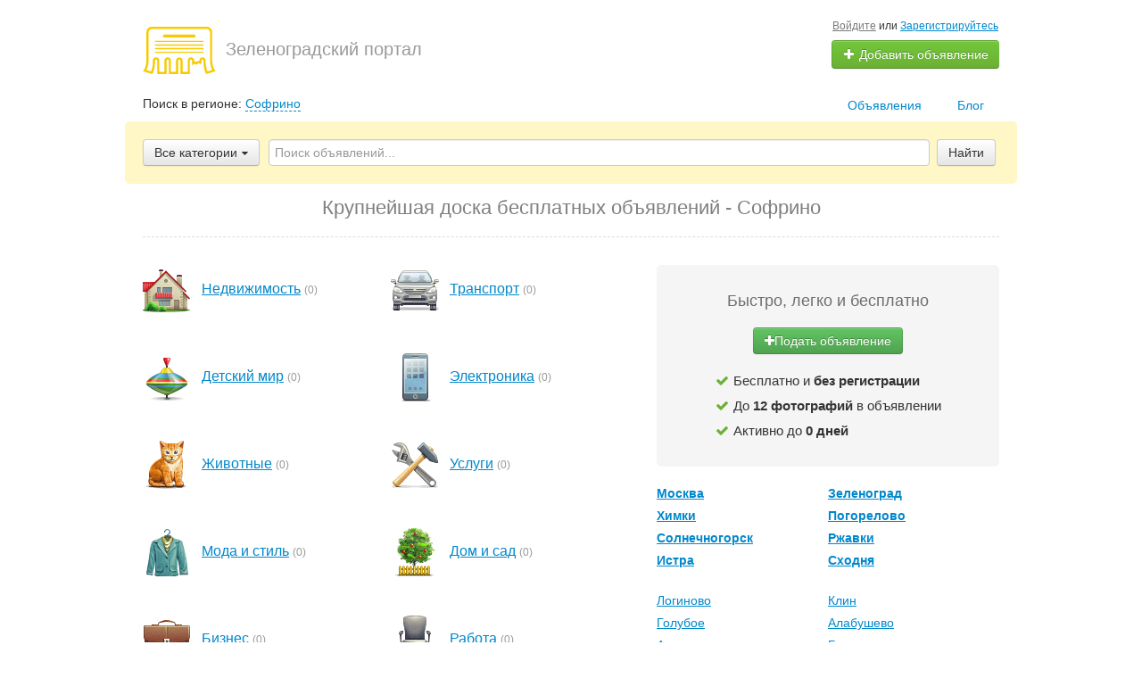

--- FILE ---
content_type: text/html; charset=UTF-8
request_url: https://zelenograd-portal.ru/sofrino/
body_size: 90971
content:
<!DOCTYPE html>
<html xmlns:og="http://ogp.me/ns#" xmlns:fb="http://www.facebook.com/2008/fbml" class="no-js">
<head>
<meta http-equiv="Content-Type" content="text/html; charset=utf-8" />
<title>Доска объявлений Софрино: бесплатные частные объявления на Zelenograd-Portal.ru Софрино</title>
<meta name="keywords" lang="ru" content="бесплатные объявления Софрино, объявления Софрино, сайт бесплатных объявлений Софрино, доска объявлений Софрино, частные объявления Софрино" />
<meta name="description" lang="ru" content="Доска объявлений Zelenograd-Portal.ru - бесплатные частные объявления Софрино по темам: недвижимость, работа, купля/продажа товаров, услуги и многое другое!" />
<link rel="canonical" href="https://zelenograd-portal.ru/sofrino/" />
<meta http-equiv="Content-Language" content="ru" />
<meta name="robots" content="index, follow" />
<link rel="shortcut icon" href="https://zelenograd-portal.ru/favicon.ico" />
<meta name="viewport" content="width=device-width, initial-scale=1.0, maximum-scale=1.0, user-scalable=no" />

<link rel="stylesheet" href="https://maxcdn.bootstrapcdn.com/font-awesome/4.0.3/css/font-awesome.min.css" media="all" type="text/css" />
<link rel="stylesheet" href="https://zelenograd-portal.ru/css/owl.carousel.css" type="text/css" /><link rel="stylesheet" href="https://zelenograd-portal.ru/css/custom-bootstrap.css" type="text/css" /><link rel="stylesheet" href="https://zelenograd-portal.ru/css/main.css" type="text/css" /><link rel="stylesheet" href="https://zelenograd-portal.ru/css/noresponsive.css" type="text/css" /></head>
<body class="q0">
<div class="alert-popup" id="j-alert-global" style="display: none;">
    <div class="alert-popup__content">
        <div class="alert j-wrap">
            <button type="button" class="close"><i class="fa fa-times"></i></button>
            <div class="alert-title j-title"></div>
            <p class="alert-message j-message"></p>
        </div>
    </div>
</div><div id="wrap">
    <!-- BEGIN header -->
<div id="header">
        <div class="content">
        <div class="container-fluid">
            <div class="l-top row-fluid">
                                    <div class="l-top__logo span5 hidden-phone">
                        <!-- for: desktop & tablet -->
                        <div class="l-top__logo_desktop pull-left rel">
                        <a class="logo" href="https://zelenograd-portal.ru/"><img src="https://zelenograd-portal.ru/img/do-logo.png" alt="Зеленоградский портал" /> <span>Зеленоградский портал</span></a>
                        </div>
                    </div>
                                    <div class="l-top__navbar span7">
                                        <!-- for: guest -->
                    <div class="l-top__navbar_guest" id="j-header-guest-menu">
                                                <!-- for: desktop & tablet -->
                        <div class="l-top__navbar_guest_desktop hidden-phone">
                            <div class="user-menu">
                                <span class="link-block block nowrap"><a href="https://zelenograd-portal.ru/user/login" class="pseudo-link">Войдите</a> или <a href="https://zelenograd-portal.ru/user/register">Зарегистрируйтесь</a></span>
                                <div class="btn-group">
                                                                        <a class="btn btn-success nowrap" href="https://zelenograd-portal.ru/item/add"><i class="fa fa-plus white"></i> Добавить объявление</a>
                                </div>
                            </div>
                        </div>
                                            </div>
                                                        </div>
            </div>

        </div>
    </div>
</div>
<!-- END header -->    <!-- BEGIN main content -->
    <div id="main">
        <div class="content">
            <div class="container-fluid">
            <!-- BEGIN filter -->
            <!-- BEGIN filter -->
<div class="f-navigation row-fluid rel">
    <!--for: desktop-->
    <div class="f-navigation__regions__title span5 hidden-phone">
                    <span>Поиск в регионе: </span>
            <a href="#" class="ajax" id="j-f-region-desktop-link">Софрино</a>
                        </div>
    <div class="f-navigation__menu rel span7 hidden-phone">
                <!--for: desktop-->
        <div class="f-navigation__menu_desktop visible-desktop">
            <ul class="nav nav-tabs">
                <li class="pull-right">&nbsp;&nbsp;&nbsp;&nbsp;</li>
                <li class="pull-right "><a href="https://zelenograd-portal.ru/blog/">Блог</a></li><li class="pull-right "><a href="https://zelenograd-portal.ru/sofrino/search/">Объявления</a></li>            </ul>
        </div>
        <!--for: tablet-->
        <div class="f-navigation__menu_tablet rel visible-tablet">
            <ul class="nav nav-tabs pull-right">
                <li>
                    <div class="btn-group">
                                                <button class="btn selected" onclick="bff.redirect('https://zelenograd-portal.ru/sofrino/search/')">Объявления</button>
                        <button class="btn dropdown-toggle" data-toggle="dropdown">
                            <i class="fa fa-bars"></i>
                        </button>
                        <ul class="dropdown-menu"><li><a href="https://zelenograd-portal.ru/sofrino/search/">Объявления</a></li><li><a href="https://zelenograd-portal.ru/blog/">Блог</a></li></ul>
                    </div>
                </li>
            </ul>
        </div>
            </div>
</div>
<div class="row-fluid">
    <div class="f-msearch rel span12">
    <!-- START main search and filter area -->
    <noindex>
    <div id="j-f-region-desktop-popup" class="f-navigation__region_change dropdown-block box-shadow abs hide">
    <div id="j-f-region-desktop-st1" class="f-navigation__region_change_main hide" style="width: 700px;"></div>
    <div id="j-f-region-desktop-st2" class="f-navigation__region_change_sub hidden-phone" style="width: 700px;">

    <fieldset class="row-fluid">
        <div class="span12">
            Искать объявления по <a href="https://zelenograd-portal.ru/" class="j-f-region-desktop-st2-region" data="{id:0,pid:0,title:'Все регионы'}">всему региону</a>        </div>
    </fieldset>
    <hr />
    <ul class="f-navigation__region_change__links row-fluid">
    <li class="pull-left part span3"><ul class="rel">
            <li class="abs letter">А</li><li><a href="https://zelenograd-portal.ru/avsunino/" class="" data="{id:1085,pid:1003}" title="Авсюнино"><span>Авсюнино</span></a></li><li><a href="https://zelenograd-portal.ru/agrogorod/" class="" data="{id:1086,pid:1003}" title="Агрогород"><span>Агрогород</span></a></li><li><a href="https://zelenograd-portal.ru/andrejevka/" class="main " data="{id:1087,pid:1003}" title="Андреевка"><span>Андреевка</span></a></li><li><a href="https://zelenograd-portal.ru/aprelevka/" class="" data="{id:1088,pid:1003}" title="Апрелевка"><span>Апрелевка</span></a></li><li><a href="https://zelenograd-portal.ru/arkhangelskoje-mo/" class="" data="{id:1089,pid:1003}" title="Архангельское"><span>Архангельское</span></a></li><li><a href="https://zelenograd-portal.ru/atepcevo/" class="" data="{id:1090,pid:1003}" title="Атепцево"><span>Атепцево</span></a></li><li><a href="https://zelenograd-portal.ru/ashitkovo/" class="" data="{id:1091,pid:1003}" title="Ашитково"><span>Ашитково</span></a></li><li><a href="https://zelenograd-portal.ru/alabushevo/" class="main " data="{id:9063,pid:1003}" title="Алабушево"><span>Алабушево</span></a></li>          </ul><ul class="rel">
            <li class="abs letter">Б</li><li><a href="https://zelenograd-portal.ru/balashiha/" class="" data="{id:1093,pid:1003}" title="Балашиха"><span>Балашиха</span></a></li><li><a href="https://zelenograd-portal.ru/barviha/" class="" data="{id:1094,pid:1003}" title="Барвиха"><span>Барвиха</span></a></li><li><a href="https://zelenograd-portal.ru/barybino/" class="" data="{id:1095,pid:1003}" title="Барыбино"><span>Барыбино</span></a></li><li><a href="https://zelenograd-portal.ru/belozorskij/" class="" data="{id:1096,pid:1003}" title="Белозёрский"><span>Белозёрский</span></a></li><li><a href="https://zelenograd-portal.ru/beloomut/" class="" data="{id:1097,pid:1003}" title="Белоомут"><span>Белоомут</span></a></li><li><a href="https://zelenograd-portal.ru/belyje-stolby/" class="" data="{id:1098,pid:1003}" title="Белые Столбы"><span>Белые Столбы</span></a></li><li><a href="https://zelenograd-portal.ru/biokombinata/" class="" data="{id:1099,pid:1003}" title="Биокомбината"><span>Биокомбината</span></a></li><li><a href="https://zelenograd-portal.ru/bogorodskoje-mo/" class="" data="{id:1100,pid:1003}" title="Богородское"><span>Богородское</span></a></li><li><a href="https://zelenograd-portal.ru/bolshevik/" class="" data="{id:1102,pid:1003}" title="Большевик"><span>Большевик</span></a></li><li><a href="https://zelenograd-portal.ru/bronnicy/" class="" data="{id:1106,pid:1003}" title="Бронницы"><span>Бронницы</span></a></li><li><a href="https://zelenograd-portal.ru/bykovo-mo/" class="" data="{id:1107,pid:1003}" title="Быково"><span>Быково</span></a></li><li><a href="https://zelenograd-portal.ru/bakejevo/" class="main " data="{id:9067,pid:1003}" title="Бакеево"><span>Бакеево</span></a></li>          </ul><ul class="rel">
            <li class="abs letter">В</li><li><a href="https://zelenograd-portal.ru/vatutinki/" class="" data="{id:1108,pid:1003}" title="Ватутинки"><span>Ватутинки</span></a></li><li><a href="https://zelenograd-portal.ru/verbilki/" class="" data="{id:1109,pid:1003}" title="Вербилки"><span>Вербилки</span></a></li><li><a href="https://zelenograd-portal.ru/vereja/" class="" data="{id:1110,pid:1003}" title="Верея"><span>Верея</span></a></li><li><a href="https://zelenograd-portal.ru/vidnoje/" class="" data="{id:1111,pid:1003}" title="Видное"><span>Видное</span></a></li><li><a href="https://zelenograd-portal.ru/vnukovo/" class="" data="{id:5023,pid:1003}" title="Внуково"><span>Внуково</span></a></li><li><a href="https://zelenograd-portal.ru/volodarskogo/" class="" data="{id:1113,pid:1003}" title="Володарского"><span>Володарского</span></a></li><li><a href="https://zelenograd-portal.ru/volokolamsk/" class="" data="{id:1114,pid:1003}" title="Волоколамск"><span>Волоколамск</span></a></li><li><a href="https://zelenograd-portal.ru/voskresensk/" class="" data="{id:1115,pid:1003}" title="Воскресенск"><span>Воскресенск</span></a></li><li><a href="https://zelenograd-portal.ru/vostrakovo/" class="" data="{id:1116,pid:1003}" title="Востряково"><span>Востряково</span></a></li><li><a href="https://zelenograd-portal.ru/vysokovsk/" class="" data="{id:1117,pid:1003}" title="Высоковск"><span>Высоковск</span></a></li>          </ul><ul class="rel">
            <li class="abs letter">Г</li><li><a href="https://zelenograd-portal.ru/galchino/" class="" data="{id:1118,pid:1003}" title="Гальчино"><span>Гальчино</span></a></li><li><a href="https://zelenograd-portal.ru/glebovskij/" class="" data="{id:1119,pid:1003}" title="Глебовский"><span>Глебовский</span></a></li><li><a href="https://zelenograd-portal.ru/golicino/" class="" data="{id:1120,pid:1003}" title="Голицино"><span>Голицино</span></a></li><li><a href="https://zelenograd-portal.ru/goluboje/" class="main " data="{id:9061,pid:1003}" title="Голубое"><span>Голубое</span></a></li>          </ul><ul class="rel">
            <li class="abs letter">Д</li><li><a href="https://zelenograd-portal.ru/davydovo/" class="" data="{id:1123,pid:1003}" title="Давыдово"><span>Давыдово</span></a></li><li><a href="https://zelenograd-portal.ru/dedenevo/" class="" data="{id:1124,pid:1003}" title="Деденево"><span>Деденево</span></a></li><li><a href="https://zelenograd-portal.ru/dedovsk/" class="" data="{id:1125,pid:1003}" title="Дедовск"><span>Дедовск</span></a></li><li><a href="https://zelenograd-portal.ru/demihovo/" class="" data="{id:1126,pid:1003}" title="Демихово"><span>Демихово</span></a></li><li><a href="https://zelenograd-portal.ru/dzerzhinskij/" class="" data="{id:1127,pid:1003}" title="Дзержинский"><span>Дзержинский</span></a></li><li><a href="https://zelenograd-portal.ru/dmitrov/" class="" data="{id:1128,pid:1003}" title="Дмитров"><span>Дмитров</span></a></li><li><a href="https://zelenograd-portal.ru/dolgoprudnyj/" class="" data="{id:1129,pid:1003}" title="Долгопрудный"><span>Долгопрудный</span></a></li><li><a href="https://zelenograd-portal.ru/domodedovo/" class="" data="{id:1131,pid:1003}" title="Домодедово"><span>Домодедово</span></a></li><li><a href="https://zelenograd-portal.ru/dorohovo/" class="" data="{id:1132,pid:1003}" title="Дорохово"><span>Дорохово</span></a></li><li><a href="https://zelenograd-portal.ru/drezna/" class="" data="{id:1133,pid:1003}" title="Дрезна"><span>Дрезна</span></a></li><li><a href="https://zelenograd-portal.ru/druzhba-mo/" class="" data="{id:1134,pid:1003}" title="Дружба"><span>Дружба</span></a></li><li><a href="https://zelenograd-portal.ru/dubna-mo/" class="" data="{id:1135,pid:1003}" title="Дубна"><span>Дубна</span></a></li>          </ul><ul class="rel">
            <li class="abs letter">Е</li><li><a href="https://zelenograd-portal.ru/jegorjevsk/" class="" data="{id:1137,pid:1003}" title="Егорьевск"><span>Егорьевск</span></a></li>          </ul><ul class="rel">
            <li class="abs letter">Ж</li><li><a href="https://zelenograd-portal.ru/zheleznodorozhnyj-mo/" class="" data="{id:1138,pid:1003}" title="Железнодорожный"><span>Железнодорожный</span></a></li><li><a href="https://zelenograd-portal.ru/zhitnevo/" class="" data="{id:1139,pid:1003}" title="Житнево"><span>Житнево</span></a></li></ul></li><li class="pull-left part span3"><ul class="rel">
            <li class="abs letter">Ж</li><li><a href="https://zelenograd-portal.ru/zhukovskij/" class="" data="{id:1140,pid:1003}" title="Жуковский"><span>Жуковский</span></a></li>          </ul><ul class="rel">
            <li class="abs letter">З</li><li><a href="https://zelenograd-portal.ru/zagoranskij/" class="" data="{id:1143,pid:1003}" title="Загорянский"><span>Загорянский</span></a></li><li><a href="https://zelenograd-portal.ru/zaprudna/" class="" data="{id:1144,pid:1003}" title="Запрудня"><span>Запрудня</span></a></li><li><a href="https://zelenograd-portal.ru/zarajsk/" class="" data="{id:1145,pid:1003}" title="Зарайск"><span>Зарайск</span></a></li><li><a href="https://zelenograd-portal.ru/zarechje/" class="" data="{id:1146,pid:1003}" title="Заречье"><span>Заречье</span></a></li><li><a href="https://zelenograd-portal.ru/zvenigorod/" class="" data="{id:1147,pid:1003}" title="Звенигород"><span>Звенигород</span></a></li><li><a href="https://zelenograd-portal.ru/zelenograd/" class="main " data="{id:5028,pid:1003}" title="Зеленоград"><span>Зеленоград</span></a></li>          </ul><ul class="rel">
            <li class="abs letter">И</li><li><a href="https://zelenograd-portal.ru/ivantejevka/" class="" data="{id:1149,pid:1003}" title="Ивантеевка"><span>Ивантеевка</span></a></li><li><a href="https://zelenograd-portal.ru/iksha/" class="" data="{id:1150,pid:1003}" title="Икша"><span>Икша</span></a></li><li><a href="https://zelenograd-portal.ru/ilinskij-mo/" class="" data="{id:1151,pid:1003}" title="Ильинский"><span>Ильинский</span></a></li><li><a href="https://zelenograd-portal.ru/ilinskoje/" class="" data="{id:1152,pid:1003}" title="Ильинское"><span>Ильинское</span></a></li><li><a href="https://zelenograd-portal.ru/istra/" class="main " data="{id:1156,pid:1003}" title="Истра"><span>Истра</span></a></li>          </ul><ul class="rel">
            <li class="abs letter">К</li><li><a href="https://zelenograd-portal.ru/kalininec/" class="" data="{id:1157,pid:1003}" title="Калининец"><span>Калининец</span></a></li><li><a href="https://zelenograd-portal.ru/kashira/" class="" data="{id:1158,pid:1003}" title="Кашира"><span>Кашира</span></a></li><li><a href="https://zelenograd-portal.ru/kijevskij/" class="" data="{id:1159,pid:1003}" title="Киевский"><span>Киевский</span></a></li><li><a href="https://zelenograd-portal.ru/klimovsk/" class="" data="{id:1160,pid:1003}" title="Климовск"><span>Климовск</span></a></li><li><a href="https://zelenograd-portal.ru/klin/" class="main " data="{id:1161,pid:1003}" title="Клин"><span>Клин</span></a></li><li><a href="https://zelenograd-portal.ru/klazma/" class="" data="{id:1162,pid:1003}" title="Клязьма"><span>Клязьма</span></a></li><li><a href="https://zelenograd-portal.ru/kokoshkino-mo/" class="" data="{id:1163,pid:1003}" title="Кокошкино"><span>Кокошкино</span></a></li><li><a href="https://zelenograd-portal.ru/kolomna/" class="" data="{id:1164,pid:1003}" title="Коломна"><span>Коломна</span></a></li><li><a href="https://zelenograd-portal.ru/kommunarka/" class="" data="{id:1165,pid:1003}" title="Коммунарка"><span>Коммунарка</span></a></li><li><a href="https://zelenograd-portal.ru/konstantinovo/" class="" data="{id:1166,pid:1003}" title="Константиново"><span>Константиново</span></a></li><li><a href="https://zelenograd-portal.ru/korenevo-mo/" class="" data="{id:1167,pid:1003}" title="Коренево"><span>Коренево</span></a></li><li><a href="https://zelenograd-portal.ru/korolev/" class="" data="{id:1168,pid:1003}" title="Королев"><span>Королев</span></a></li><li><a href="https://zelenograd-portal.ru/kotelniki/" class="" data="{id:1169,pid:1003}" title="Котельники"><span>Котельники</span></a></li><li><a href="https://zelenograd-portal.ru/kraskovo-mo/" class="" data="{id:1170,pid:1003}" title="Красково"><span>Красково</span></a></li><li><a href="https://zelenograd-portal.ru/krasnoarmejsk/" class="" data="{id:1172,pid:1003}" title="Красноармейск"><span>Красноармейск</span></a></li><li><a href="https://zelenograd-portal.ru/krasnogorsk-mo/" class="" data="{id:1173,pid:1003}" title="Красногорск"><span>Красногорск</span></a></li><li><a href="https://zelenograd-portal.ru/krasnozavodsk/" class="" data="{id:1174,pid:1003}" title="Краснозаводск"><span>Краснозаводск</span></a></li><li><a href="https://zelenograd-portal.ru/krasnoznamensk-mo/" class="" data="{id:1175,pid:1003}" title="Краснознаменск"><span>Краснознаменск</span></a></li><li><a href="https://zelenograd-portal.ru/kratovo-mo/" class="" data="{id:1177,pid:1003}" title="Кратово"><span>Кратово</span></a></li><li><a href="https://zelenograd-portal.ru/kubinka/" class="" data="{id:1178,pid:1003}" title="Кубинка"><span>Кубинка</span></a></li><li><a href="https://zelenograd-portal.ru/kupavna-mo/" class="" data="{id:1179,pid:1003}" title="Купавна"><span>Купавна</span></a></li><li><a href="https://zelenograd-portal.ru/kurovskoje/" class="" data="{id:1180,pid:1003}" title="Куровское"><span>Куровское</span></a></li>          </ul><ul class="rel">
            <li class="abs letter">Л</li><li><a href="https://zelenograd-portal.ru/lesnoj-gorodok/" class="" data="{id:1182,pid:1003}" title="Лесной Городок"><span>Лесной Городок</span></a></li><li><a href="https://zelenograd-portal.ru/likino-dulevo/" class="" data="{id:1184,pid:1003}" title="Ликино-Дулево"><span>Ликино-Дулево</span></a></li><li><a href="https://zelenograd-portal.ru/lobna/" class="" data="{id:1186,pid:1003}" title="Лобня"><span>Лобня</span></a></li><li><a href="https://zelenograd-portal.ru/lopatinskij/" class="" data="{id:1187,pid:1003}" title="Лопатинский"><span>Лопатинский</span></a></li><li><a href="https://zelenograd-portal.ru/losino-petrovskij/" class="" data="{id:1188,pid:1003}" title="Лосино-Петровский"><span>Лосино-Петровский</span></a></li><li><a href="https://zelenograd-portal.ru/lotoshino/" class="" data="{id:1189,pid:1003}" title="Лотошино"><span>Лотошино</span></a></li><li><a href="https://zelenograd-portal.ru/lugovaja-mo/" class="" data="{id:1190,pid:1003}" title="Луговая"><span>Луговая</span></a></li><li><a href="https://zelenograd-portal.ru/lunovo/" class="" data="{id:1191,pid:1003}" title="Лунёво"><span>Лунёво</span></a></li><li><a href="https://zelenograd-portal.ru/luhovicy/" class="" data="{id:1192,pid:1003}" title="Луховицы"><span>Луховицы</span></a></li><li><a href="https://zelenograd-portal.ru/lytkarino/" class="" data="{id:1193,pid:1003}" title="Лыткарино"><span>Лыткарино</span></a></li><li><a href="https://zelenograd-portal.ru/lubercy/" class="" data="{id:1195,pid:1003}" title="Люберцы"><span>Люберцы</span></a></li><li><a href="https://zelenograd-portal.ru/lubuchany/" class="" data="{id:1196,pid:1003}" title="Любучаны"><span>Любучаны</span></a></li><li><a href="https://zelenograd-portal.ru/loginovo/" class="main " data="{id:9065,pid:1003}" title="Логиново"><span>Логиново</span></a></li>          </ul><ul class="rel">
            <li class="abs letter">М</li><li><a href="https://zelenograd-portal.ru/malahovka/" class="" data="{id:1197,pid:1003}" title="Малаховка"><span>Малаховка</span></a></li><li><a href="https://zelenograd-portal.ru/mihnevo/" class="" data="{id:1203,pid:1003}" title="Михнево"><span>Михнево</span></a></li></ul></li><li class="pull-left part span3"><ul class="rel">
            <li class="abs letter">М</li><li><a href="https://zelenograd-portal.ru/mozhajsk/" class="" data="{id:1205,pid:1003}" title="Можайск"><span>Можайск</span></a></li><li><a href="https://zelenograd-portal.ru/monino/" class="" data="{id:1206,pid:1003}" title="Монино"><span>Монино</span></a></li><li><a href="https://zelenograd-portal.ru/moskva/" class="main " data="{id:1002,pid:1003}" title="Москва"><span>Москва</span></a></li><li><a href="https://zelenograd-portal.ru/moskovskij-mo/" class="" data="{id:1207,pid:1003}" title="Московский"><span>Московский</span></a></li><li><a href="https://zelenograd-portal.ru/mytishhi/" class="" data="{id:1208,pid:1003}" title="Мытищи"><span>Мытищи</span></a></li>          </ul><ul class="rel">
            <li class="abs letter">Н</li><li><a href="https://zelenograd-portal.ru/naro-fominsk/" class="" data="{id:1209,pid:1003}" title="Наро-Фоминск"><span>Наро-Фоминск</span></a></li><li><a href="https://zelenograd-portal.ru/nahabino/" class="" data="{id:1210,pid:1003}" title="Нахабино"><span>Нахабино</span></a></li><li><a href="https://zelenograd-portal.ru/nekrasovskij/" class="" data="{id:1211,pid:1003}" title="Некрасовский"><span>Некрасовский</span></a></li><li><a href="https://zelenograd-portal.ru/nikolsko-arkhangelskoje/" class="" data="{id:1212,pid:1003}" title="Никольско-Архангельское"><span>Никольско-Архангельское</span></a></li><li><a href="https://zelenograd-portal.ru/novoivanovskoje/" class="" data="{id:1213,pid:1003}" title="Новоивановское"><span>Новоивановское</span></a></li><li><a href="https://zelenograd-portal.ru/novopetrovskoje/" class="" data="{id:1214,pid:1003}" title="Новопетровское"><span>Новопетровское</span></a></li><li><a href="https://zelenograd-portal.ru/novopodrezkovo/" class="" data="{id:1215,pid:1003}" title="Новоподрезково"><span>Новоподрезково</span></a></li><li><a href="https://zelenograd-portal.ru/novosinkovo/" class="" data="{id:1216,pid:1003}" title="Новосиньково"><span>Новосиньково</span></a></li><li><a href="https://zelenograd-portal.ru/noginsk/" class="" data="{id:1217,pid:1003}" title="Ногинск"><span>Ногинск</span></a></li>          </ul><ul class="rel">
            <li class="abs letter">О</li><li><a href="https://zelenograd-portal.ru/obolensk/" class="" data="{id:1218,pid:1003}" title="Оболенск"><span>Оболенск</span></a></li><li><a href="https://zelenograd-portal.ru/obuhovo/" class="" data="{id:1219,pid:1003}" title="Обухово"><span>Обухово</span></a></li><li><a href="https://zelenograd-portal.ru/odincovo/" class="" data="{id:1220,pid:1003}" title="Одинцово"><span>Одинцово</span></a></li><li><a href="https://zelenograd-portal.ru/ozherelje/" class="" data="{id:1221,pid:1003}" title="Ожерелье"><span>Ожерелье</span></a></li><li><a href="https://zelenograd-portal.ru/ozory/" class="" data="{id:1222,pid:1003}" title="Озёры"><span>Озёры</span></a></li><li><a href="https://zelenograd-portal.ru/oktabrskij-mo/" class="" data="{id:1223,pid:1003}" title="Октябрьский"><span>Октябрьский</span></a></li><li><a href="https://zelenograd-portal.ru/opaliha-mo/" class="" data="{id:1224,pid:1003}" title="Опалиха"><span>Опалиха</span></a></li><li><a href="https://zelenograd-portal.ru/orehovo-zujevo/" class="" data="{id:1225,pid:1003}" title="Орехово-Зуево"><span>Орехово-Зуево</span></a></li><li><a href="https://zelenograd-portal.ru/ostrovcy/" class="" data="{id:1226,pid:1003}" title="Островцы"><span>Островцы</span></a></li>          </ul><ul class="rel">
            <li class="abs letter">П</li><li><a href="https://zelenograd-portal.ru/pavlovskij-posad/" class="" data="{id:1228,pid:1003}" title="Павловский Посад"><span>Павловский Посад</span></a></li><li><a href="https://zelenograd-portal.ru/pervomajskij-mo/" class="" data="{id:1229,pid:1003}" title="Первомайский"><span>Первомайский</span></a></li><li><a href="https://zelenograd-portal.ru/peresvet/" class="" data="{id:1230,pid:1003}" title="Пересвет"><span>Пересвет</span></a></li><li><a href="https://zelenograd-portal.ru/peski-mo/" class="" data="{id:1231,pid:1003}" title="Пески"><span>Пески</span></a></li><li><a href="https://zelenograd-portal.ru/pirogovskij/" class="" data="{id:1232,pid:1003}" title="Пироговский"><span>Пироговский</span></a></li><li><a href="https://zelenograd-portal.ru/podolsk/" class="" data="{id:1234,pid:1003}" title="Подольск"><span>Подольск</span></a></li><li><a href="https://zelenograd-portal.ru/pravdinskij/" class="" data="{id:1236,pid:1003}" title="Правдинский"><span>Правдинский</span></a></li><li><a href="https://zelenograd-portal.ru/privokzalnyj-mo/" class="" data="{id:1237,pid:1003}" title="Привокзальный"><span>Привокзальный</span></a></li><li><a href="https://zelenograd-portal.ru/proletarskij-mo/" class="" data="{id:1239,pid:1003}" title="Пролетарский"><span>Пролетарский</span></a></li><li><a href="https://zelenograd-portal.ru/protvino/" class="" data="{id:1240,pid:1003}" title="Протвино"><span>Протвино</span></a></li><li><a href="https://zelenograd-portal.ru/pushkino/" class="" data="{id:1241,pid:1003}" title="Пушкино"><span>Пушкино</span></a></li><li><a href="https://zelenograd-portal.ru/pushhino/" class="" data="{id:1242,pid:1003}" title="Пущино"><span>Пущино</span></a></li><li><a href="https://zelenograd-portal.ru/pogorelovo/" class="main " data="{id:9069,pid:1003}" title="Погорелово"><span>Погорелово</span></a></li>          </ul><ul class="rel">
            <li class="abs letter">Р</li><li><a href="https://zelenograd-portal.ru/razvilka/" class="" data="{id:1243,pid:1003}" title="Развилка"><span>Развилка</span></a></li><li><a href="https://zelenograd-portal.ru/ramenskoje/" class="" data="{id:1244,pid:1003}" title="Раменское"><span>Раменское</span></a></li><li><a href="https://zelenograd-portal.ru/remmash/" class="" data="{id:1245,pid:1003}" title="Реммаш"><span>Реммаш</span></a></li><li><a href="https://zelenograd-portal.ru/reutov/" class="" data="{id:1246,pid:1003}" title="Реутов"><span>Реутов</span></a></li><li><a href="https://zelenograd-portal.ru/rechicy/" class="" data="{id:1247,pid:1003}" title="Речицы"><span>Речицы</span></a></li><li><a href="https://zelenograd-portal.ru/reshetnikovo/" class="" data="{id:1248,pid:1003}" title="Решетниково"><span>Решетниково</span></a></li><li><a href="https://zelenograd-portal.ru/rzhavki/" class="main " data="{id:1249,pid:1003}" title="Ржавки"><span>Ржавки</span></a></li><li><a href="https://zelenograd-portal.ru/rogachevo/" class="" data="{id:1250,pid:1003}" title="Рогачево"><span>Рогачево</span></a></li><li><a href="https://zelenograd-portal.ru/rodniki-mo/" class="" data="{id:1251,pid:1003}" title="Родники"><span>Родники</span></a></li><li><a href="https://zelenograd-portal.ru/roshal/" class="" data="{id:1253,pid:1003}" title="Рошаль"><span>Рошаль</span></a></li><li><a href="https://zelenograd-portal.ru/ruza/" class="" data="{id:1254,pid:1003}" title="Руза"><span>Руза</span></a></li>          </ul><ul class="rel">
            <li class="abs letter">С</li><li><a href="https://zelenograd-portal.ru/saltykovka-mo/" class="" data="{id:1255,pid:1003}" title="Салтыковка"><span>Салтыковка</span></a></li><li><a href="https://zelenograd-portal.ru/sverdlovskij/" class="" data="{id:1257,pid:1003}" title="Свердловский"><span>Свердловский</span></a></li></ul></li><li class="pull-left part span3"><ul class="rel">
            <li class="abs letter">С</li><li><a href="https://zelenograd-portal.ru/severnyj-mo/" class="" data="{id:1258,pid:1003}" title="Северный"><span>Северный</span></a></li><li><a href="https://zelenograd-portal.ru/selatino/" class="" data="{id:1259,pid:1003}" title="Селятино"><span>Селятино</span></a></li><li><a href="https://zelenograd-portal.ru/sergijev-posad/" class="" data="{id:1260,pid:1003}" title="Сергиев Посад"><span>Сергиев Посад</span></a></li><li><a href="https://zelenograd-portal.ru/sergijevskij/" class="" data="{id:1261,pid:1003}" title="Сергиевский"><span>Сергиевский</span></a></li><li><a href="https://zelenograd-portal.ru/serebranyje-prudy/" class="" data="{id:1262,pid:1003}" title="Серебряные Пруды"><span>Серебряные Пруды</span></a></li><li><a href="https://zelenograd-portal.ru/serpuhov/" class="" data="{id:1263,pid:1003}" title="Серпухов"><span>Серпухов</span></a></li><li><a href="https://zelenograd-portal.ru/skoropuskovskij/" class="" data="{id:1264,pid:1003}" title="Скоропусковский"><span>Скоропусковский</span></a></li><li><a href="https://zelenograd-portal.ru/solnechnogorsk/" class="main " data="{id:1269,pid:1003}" title="Солнечногорск"><span>Солнечногорск</span></a></li><li><a href="https://zelenograd-portal.ru/sofrino/" class="active" data="{id:1270,pid:1003}" title="Софрино"><span>Софрино</span></a></li><li><a href="https://zelenograd-portal.ru/staraja-kupavna/" class="" data="{id:1271,pid:1003}" title="Старая Купавна"><span>Старая Купавна</span></a></li><li><a href="https://zelenograd-portal.ru/staryj-gorodok/" class="" data="{id:1272,pid:1003}" title="Старый Городок"><span>Старый Городок</span></a></li><li><a href="https://zelenograd-portal.ru/stolbovaja/" class="" data="{id:1273,pid:1003}" title="Столбовая"><span>Столбовая</span></a></li><li><a href="https://zelenograd-portal.ru/stupino/" class="" data="{id:1274,pid:1003}" title="Ступино"><span>Ступино</span></a></li><li><a href="https://zelenograd-portal.ru/skhodna/" class="main " data="{id:1275,pid:1003}" title="Сходня"><span>Сходня</span></a></li><li><a href="https://zelenograd-portal.ru/sychevo/" class="" data="{id:1276,pid:1003}" title="Сычево"><span>Сычево</span></a></li>          </ul><ul class="rel">
            <li class="abs letter">Т</li><li><a href="https://zelenograd-portal.ru/taldom/" class="" data="{id:1277,pid:1003}" title="Талдом"><span>Талдом</span></a></li><li><a href="https://zelenograd-portal.ru/tekstilshhik/" class="" data="{id:1278,pid:1003}" title="Текстильщик"><span>Текстильщик</span></a></li><li><a href="https://zelenograd-portal.ru/tomilino/" class="" data="{id:1279,pid:1003}" title="Томилино"><span>Томилино</span></a></li><li><a href="https://zelenograd-portal.ru/troick-mo/" class="" data="{id:1280,pid:1003}" title="Троицк"><span>Троицк</span></a></li><li><a href="https://zelenograd-portal.ru/tuchkovo/" class="" data="{id:1282,pid:1003}" title="Тучково"><span>Тучково</span></a></li>          </ul><ul class="rel">
            <li class="abs letter">У</li><li><a href="https://zelenograd-portal.ru/uvarovka/" class="" data="{id:1283,pid:1003}" title="Уваровка"><span>Уваровка</span></a></li><li><a href="https://zelenograd-portal.ru/udelnaja-mo/" class="" data="{id:1284,pid:1003}" title="Удельная"><span>Удельная</span></a></li><li><a href="https://zelenograd-portal.ru/uzunovo/" class="" data="{id:1285,pid:1003}" title="Узуново"><span>Узуново</span></a></li>          </ul><ul class="rel">
            <li class="abs letter">Ф</li><li><a href="https://zelenograd-portal.ru/fosforitnyj/" class="" data="{id:1287,pid:1003}" title="Фосфоритный"><span>Фосфоритный</span></a></li><li><a href="https://zelenograd-portal.ru/frazino/" class="" data="{id:1288,pid:1003}" title="Фрязино"><span>Фрязино</span></a></li><li><a href="https://zelenograd-portal.ru/franovo/" class="" data="{id:1289,pid:1003}" title="Фряново"><span>Фряново</span></a></li>          </ul><ul class="rel">
            <li class="abs letter">Х</li><li><a href="https://zelenograd-portal.ru/himki/" class="main " data="{id:1290,pid:1003}" title="Химки"><span>Химки</span></a></li><li><a href="https://zelenograd-portal.ru/horlovo/" class="" data="{id:1291,pid:1003}" title="Хорлово"><span>Хорлово</span></a></li><li><a href="https://zelenograd-portal.ru/hotkovo/" class="" data="{id:1292,pid:1003}" title="Хотьково"><span>Хотьково</span></a></li><li><a href="https://zelenograd-portal.ru/hmetjevo/" class="main " data="{id:9071,pid:1003}" title="Хметьево"><span>Хметьево</span></a></li>          </ul><ul class="rel">
            <li class="abs letter">Ч</li><li><a href="https://zelenograd-portal.ru/cherkizovo-mo/" class="" data="{id:1295,pid:1003}" title="Черкизово"><span>Черкизово</span></a></li><li><a href="https://zelenograd-portal.ru/chernogolovka/" class="" data="{id:1296,pid:1003}" title="Черноголовка"><span>Черноголовка</span></a></li><li><a href="https://zelenograd-portal.ru/chernoje/" class="" data="{id:1297,pid:1003}" title="Черное"><span>Черное</span></a></li><li><a href="https://zelenograd-portal.ru/cherusti/" class="" data="{id:1298,pid:1003}" title="Черусти"><span>Черусти</span></a></li><li><a href="https://zelenograd-portal.ru/chehov/" class="" data="{id:1299,pid:1003}" title="Чехов"><span>Чехов</span></a></li>          </ul><ul class="rel">
            <li class="abs letter">Ш</li><li><a href="https://zelenograd-portal.ru/shatura/" class="" data="{id:1300,pid:1003}" title="Шатура"><span>Шатура</span></a></li><li><a href="https://zelenograd-portal.ru/shahovskaja/" class="" data="{id:1302,pid:1003}" title="Шаховская"><span>Шаховская</span></a></li><li><a href="https://zelenograd-portal.ru/sheremetjevskij/" class="" data="{id:1303,pid:1003}" title="Шереметьевский"><span>Шереметьевский</span></a></li><li><a href="https://zelenograd-portal.ru/shishkin-les/" class="" data="{id:1304,pid:1003}" title="Шишкин Лес"><span>Шишкин Лес</span></a></li><li><a href="https://zelenograd-portal.ru/shuvoje/" class="" data="{id:1305,pid:1003}" title="Шувое"><span>Шувое</span></a></li>          </ul><ul class="rel">
            <li class="abs letter">Щ</li><li><a href="https://zelenograd-portal.ru/shherbinka/" class="" data="{id:1306,pid:1003}" title="Щербинка"><span>Щербинка</span></a></li><li><a href="https://zelenograd-portal.ru/shholkovo/" class="" data="{id:1307,pid:1003}" title="Щёлково"><span>Щёлково</span></a></li>          </ul><ul class="rel">
            <li class="abs letter">Э</li><li><a href="https://zelenograd-portal.ru/elektrogorsk/" class="" data="{id:1308,pid:1003}" title="Электрогорск"><span>Электрогорск</span></a></li><li><a href="https://zelenograd-portal.ru/elektrostal/" class="" data="{id:1310,pid:1003}" title="Электросталь"><span>Электросталь</span></a></li><li><a href="https://zelenograd-portal.ru/elektrougli/" class="" data="{id:1311,pid:1003}" title="Электроугли"><span>Электроугли</span></a></li>          </ul><ul class="rel">
            <li class="abs letter">Ю</li><li><a href="https://zelenograd-portal.ru/jubilejnyj/" class="" data="{id:1312,pid:1003}" title="Юбилейный"><span>Юбилейный</span></a></li>          </ul><ul class="rel">
            <li class="abs letter">Я</li><li><a href="https://zelenograd-portal.ru/jahroma/" class="" data="{id:1315,pid:1003}" title="Яхрома"><span>Яхрома</span></a></li>          </ul>    </li>
    </ul>
    <div class="clearfix"></div>

    </div>
</div>        <form id="j-f-form" action="https://zelenograd-portal.ru/sofrino/search/" method="get" class="form-inline rel">
        <input type="hidden" name="c" value="0" disabled="disabled" />
        <input type="hidden" name="ct" value="0" />
        <input type="hidden" name="lt" value="0" />
        <input type="hidden" name="sort" value="" />
        <input type="hidden" name="page" value="1" />
                <!--for: desktop and tablet-->
        <div class="f-msearch_desktop hidden-phone">
            <table width="100%">
                <tr>
                    <td class="category" width="20">
                        <a class="f-msearch_desktop__category btn nowrap" href="#" id="j-f-cat-desktop-link">
                            <span class="title">Все категории</span>
                            <i class="fa fa-caret-down"></i>
                        </a>
                    </td>
                    <td class="input">
                        <input type="text" name="q" id="j-f-query" placeholder="Поиск объявлений..." autocomplete="off" style="width: 100%" value="" maxlength="80" />
                        <div id="j-search-quick-dd" class="f-qsearch hidden-tablet rel hide">
                            <div class="f-qsearch__results j-search-quick-dd-list"></div>
                        </div>
                    </td>
                    <td width="70">
                        <button type="submit" class="btn pull-left j-submit">Найти</button>
                    </td>
                </tr>
            </table>
                        <div id="j-f-cat-desktop-popup" class="f-msearch__categories f-msearch__subcategories dropdown-title-block box-shadow abs hide">
                <div id="j-f-cat-desktop-step1">
                    <div class="f-msearch__categories__title">
    <div class="pull-left">
        <p class="title"><strong>Выберите категорию</strong></p>
        <span class="count f12">0 объявлений - <a href="https://zelenograd-portal.ru/sofrino/search/" class="j-all" data="{id:0,pid:0,title:'Все категории'}">смотреть все объявления &raquo;</a></span>
    </div>
    <div class="pull-right"><a class="close" href="#"><i class="fa fa-times"></i></a></div>
    <div class="clearfix"></div>
</div>
<div class="f-msearch__categories__list">
    <ul>
                <li>
            <a href="https://zelenograd-portal.ru/sofrino/search/nedvizhimost/" class="block j-main" data="{id:2,subs:1,title:'Недвижимость'}">
                <img src="https://zelenograd-portal.ru/files/images/cats/2o1f5e.png" alt="Недвижимость" />
                <div class="cat-name">Недвижимость</div>
            </a>
        </li>
                <li>
            <a href="https://zelenograd-portal.ru/sofrino/search/transport/" class="block j-main" data="{id:3,subs:1,title:'Транспорт'}">
                <img src="https://zelenograd-portal.ru/files/images/cats/3obf37.png" alt="Транспорт" />
                <div class="cat-name">Транспорт</div>
            </a>
        </li>
                <li>
            <a href="https://zelenograd-portal.ru/sofrino/search/detskiy-mir/" class="block j-main" data="{id:36,subs:1,title:'Детский мир'}">
                <img src="https://zelenograd-portal.ru/files/images/cats/36o41c7.png" alt="Детский мир" />
                <div class="cat-name">Детский мир</div>
            </a>
        </li>
                <li>
            <a href="https://zelenograd-portal.ru/sofrino/search/elektronika/" class="block j-main" data="{id:37,subs:1,title:'Электроника'}">
                <img src="https://zelenograd-portal.ru/files/images/cats/37of9ba.png" alt="Электроника" />
                <div class="cat-name">Электроника</div>
            </a>
        </li>
                <li>
            <a href="https://zelenograd-portal.ru/sofrino/search/zhivotnye/" class="block j-main" data="{id:35,subs:1,title:'Животные'}">
                <img src="https://zelenograd-portal.ru/files/images/cats/35o8017.png" alt="Животные" />
                <div class="cat-name">Животные</div>
            </a>
        </li>
                <li>
            <a href="https://zelenograd-portal.ru/sofrino/search/uslugi/" class="block j-main" data="{id:7,subs:1,title:'Услуги'}">
                <img src="https://zelenograd-portal.ru/files/images/cats/7obc4e.png" alt="Услуги" />
                <div class="cat-name">Услуги</div>
            </a>
        </li>
                <li>
            <a href="https://zelenograd-portal.ru/sofrino/search/moda-i-stil/" class="block j-main" data="{id:891,subs:1,title:'Мода и стиль'}">
                <img src="https://zelenograd-portal.ru/files/images/cats/891o8144.png" alt="Мода и стиль" />
                <div class="cat-name">Мода и стиль</div>
            </a>
        </li>
                <li>
            <a href="https://zelenograd-portal.ru/sofrino/search/dom-i-sad/" class="block j-main" data="{id:899,subs:1,title:'Дом и сад'}">
                <img src="https://zelenograd-portal.ru/files/images/cats/899occ85.png" alt="Дом и сад" />
                <div class="cat-name">Дом и сад</div>
            </a>
        </li>
                <li>
            <a href="https://zelenograd-portal.ru/sofrino/search/biznes/" class="block j-main" data="{id:675,subs:1,title:'Бизнес'}">
                <img src="https://zelenograd-portal.ru/files/images/cats/675o5d4e.png" alt="Бизнес" />
                <div class="cat-name">Бизнес</div>
            </a>
        </li>
                <li>
            <a href="https://zelenograd-portal.ru/sofrino/search/rabota/" class="block j-main" data="{id:6,subs:1,title:'Работа'}">
                <img src="https://zelenograd-portal.ru/files/images/cats/6oe1cb.png" alt="Работа" />
                <div class="cat-name">Работа</div>
            </a>
        </li>
                <li>
            <a href="https://zelenograd-portal.ru/sofrino/search/hobbi-otdyh-i-sport/" class="block j-main" data="{id:903,subs:1,title:'Хобби, отдых и спорт'}">
                <img src="https://zelenograd-portal.ru/files/images/cats/903o76a0.png" alt="Хобби, отдых и спорт" />
                <div class="cat-name">Хобби, отдых и спорт</div>
            </a>
        </li>
                <li>
            <a href="https://zelenograd-portal.ru/sofrino/search/znakomstva/" class="block j-main" data="{id:5,subs:1,title:'Знакомства'}">
                <img src="https://zelenograd-portal.ru/files/images/cats/5o5a81.png" alt="Знакомства" />
                <div class="cat-name">Знакомства</div>
            </a>
        </li>
            </ul>
    <div class="clearfix"></div>
</div>
                </div>
                <div id="j-f-cat-desktop-step2" class="hide">
                                    </div>
            </div>
                    </div>
            </form>
    </noindex>
    <!-- END main search and filter area -->
    </div>
</div>            <!-- END filter -->
            <div class="row-fluid">
    <div class="l-page index-page span12">
                    <h1 class="align-center hidden-phone">Крупнейшая доска бесплатных объявлений - Софрино</h1>
            <div class="l-spacer hidden-phone"></div>
                <div class="row-fluid">
    <div class="index__catlist hidden-phone">
        <div class="index__catlist__left">
                            <div class="index__catlist__item i0">
                    <div class="index__catlist__item__vert">
                        <a href="https://zelenograd-portal.ru/sofrino/search/nedvizhimost/" class="img"><img src="https://zelenograd-portal.ru/files/images/cats/2o1f5e.png" alt=""/></a>
                        <div class="title">
                            <a href="https://zelenograd-portal.ru/sofrino/search/nedvizhimost/">Недвижимость</a>
                            <span class="index__catlist__item__count">(0)</span>
                        </div>
                    </div>
                </div>
                                <div class="index__catlist__item i1">
                    <div class="index__catlist__item__vert">
                        <a href="https://zelenograd-portal.ru/sofrino/search/transport/" class="img"><img src="https://zelenograd-portal.ru/files/images/cats/3obf37.png" alt=""/></a>
                        <div class="title">
                            <a href="https://zelenograd-portal.ru/sofrino/search/transport/">Транспорт</a>
                            <span class="index__catlist__item__count">(0)</span>
                        </div>
                    </div>
                </div>
                                    <div class="clearfix"></div>                <div class="index__catlist__item i0">
                    <div class="index__catlist__item__vert">
                        <a href="https://zelenograd-portal.ru/sofrino/search/detskiy-mir/" class="img"><img src="https://zelenograd-portal.ru/files/images/cats/36o41c7.png" alt=""/></a>
                        <div class="title">
                            <a href="https://zelenograd-portal.ru/sofrino/search/detskiy-mir/">Детский мир</a>
                            <span class="index__catlist__item__count">(0)</span>
                        </div>
                    </div>
                </div>
                                <div class="index__catlist__item i1">
                    <div class="index__catlist__item__vert">
                        <a href="https://zelenograd-portal.ru/sofrino/search/elektronika/" class="img"><img src="https://zelenograd-portal.ru/files/images/cats/37of9ba.png" alt=""/></a>
                        <div class="title">
                            <a href="https://zelenograd-portal.ru/sofrino/search/elektronika/">Электроника</a>
                            <span class="index__catlist__item__count">(0)</span>
                        </div>
                    </div>
                </div>
                                    <div class="clearfix"></div>                <div class="index__catlist__item i0">
                    <div class="index__catlist__item__vert">
                        <a href="https://zelenograd-portal.ru/sofrino/search/zhivotnye/" class="img"><img src="https://zelenograd-portal.ru/files/images/cats/35o8017.png" alt=""/></a>
                        <div class="title">
                            <a href="https://zelenograd-portal.ru/sofrino/search/zhivotnye/">Животные</a>
                            <span class="index__catlist__item__count">(0)</span>
                        </div>
                    </div>
                </div>
                                <div class="index__catlist__item i1">
                    <div class="index__catlist__item__vert">
                        <a href="https://zelenograd-portal.ru/sofrino/search/uslugi/" class="img"><img src="https://zelenograd-portal.ru/files/images/cats/7obc4e.png" alt=""/></a>
                        <div class="title">
                            <a href="https://zelenograd-portal.ru/sofrino/search/uslugi/">Услуги</a>
                            <span class="index__catlist__item__count">(0)</span>
                        </div>
                    </div>
                </div>
                                    <div class="clearfix"></div>                <div class="index__catlist__item i0">
                    <div class="index__catlist__item__vert">
                        <a href="https://zelenograd-portal.ru/sofrino/search/moda-i-stil/" class="img"><img src="https://zelenograd-portal.ru/files/images/cats/891o8144.png" alt=""/></a>
                        <div class="title">
                            <a href="https://zelenograd-portal.ru/sofrino/search/moda-i-stil/">Мода и стиль</a>
                            <span class="index__catlist__item__count">(0)</span>
                        </div>
                    </div>
                </div>
                                <div class="index__catlist__item i1">
                    <div class="index__catlist__item__vert">
                        <a href="https://zelenograd-portal.ru/sofrino/search/dom-i-sad/" class="img"><img src="https://zelenograd-portal.ru/files/images/cats/899occ85.png" alt=""/></a>
                        <div class="title">
                            <a href="https://zelenograd-portal.ru/sofrino/search/dom-i-sad/">Дом и сад</a>
                            <span class="index__catlist__item__count">(0)</span>
                        </div>
                    </div>
                </div>
                                    <div class="clearfix"></div>                <div class="index__catlist__item i0">
                    <div class="index__catlist__item__vert">
                        <a href="https://zelenograd-portal.ru/sofrino/search/biznes/" class="img"><img src="https://zelenograd-portal.ru/files/images/cats/675o5d4e.png" alt=""/></a>
                        <div class="title">
                            <a href="https://zelenograd-portal.ru/sofrino/search/biznes/">Бизнес</a>
                            <span class="index__catlist__item__count">(0)</span>
                        </div>
                    </div>
                </div>
                                <div class="index__catlist__item i1">
                    <div class="index__catlist__item__vert">
                        <a href="https://zelenograd-portal.ru/sofrino/search/rabota/" class="img"><img src="https://zelenograd-portal.ru/files/images/cats/6oe1cb.png" alt=""/></a>
                        <div class="title">
                            <a href="https://zelenograd-portal.ru/sofrino/search/rabota/">Работа</a>
                            <span class="index__catlist__item__count">(0)</span>
                        </div>
                    </div>
                </div>
                                    <div class="clearfix"></div>                <div class="index__catlist__item i0">
                    <div class="index__catlist__item__vert">
                        <a href="https://zelenograd-portal.ru/sofrino/search/hobbi-otdyh-i-sport/" class="img"><img src="https://zelenograd-portal.ru/files/images/cats/903o76a0.png" alt=""/></a>
                        <div class="title">
                            <a href="https://zelenograd-portal.ru/sofrino/search/hobbi-otdyh-i-sport/">Хобби, отдых и спорт</a>
                            <span class="index__catlist__item__count">(0)</span>
                        </div>
                    </div>
                </div>
                                <div class="index__catlist__item i1">
                    <div class="index__catlist__item__vert">
                        <a href="https://zelenograd-portal.ru/sofrino/search/znakomstva/" class="img"><img src="https://zelenograd-portal.ru/files/images/cats/5o5a81.png" alt=""/></a>
                        <div class="title">
                            <a href="https://zelenograd-portal.ru/sofrino/search/znakomstva/">Знакомства</a>
                            <span class="index__catlist__item__count">(0)</span>
                        </div>
                    </div>
                </div>
                                    <div class="clearfix"></div>        </div>
    </div>
    <div class="index__right">
        <div class="index-banner">
            <p class="index-banner__title">Быстро, легко и бесплатно</p>
            <p class="text-center">
                <a href="https://zelenograd-portal.ru/item/add" class="btn btn-success btn-lg"><i class="fa fa-plus"></i>Подать объявление</a>
            </p>
            <ul>
                <li>Бесплатно и <strong>без регистрации</strong></li>
                <li>До <strong>12 фотографий</strong> в объявлении</li>
                <li>Активно до <strong>0 дней</strong></li>
            </ul>
        </div>

                    <ul class="index-cities index-cities-right">
                                    <li><a href="https://zelenograd-portal.ru/search/?region=1002"><strong>Москва</strong></a></li>
                                        <li><a href="https://zelenograd-portal.ru/search/?region=5028"><strong>Зеленоград</strong></a></li>
                                        <li><a href="https://zelenograd-portal.ru/search/?region=1290"><strong>Химки</strong></a></li>
                                        <li><a href="https://zelenograd-portal.ru/search/?region=9069"><strong>Погорелово</strong></a></li>
                                        <li><a href="https://zelenograd-portal.ru/search/?region=1269"><strong>Солнечногорск</strong></a></li>
                                        <li><a href="https://zelenograd-portal.ru/search/?region=1249"><strong>Ржавки</strong></a></li>
                                        <li><a href="https://zelenograd-portal.ru/search/?region=1156"><strong>Истра</strong></a></li>
                                        <li><a href="https://zelenograd-portal.ru/search/?region=1275"><strong>Сходня</strong></a></li>
                                </ul>

                        <ul class="index-cities index-cities-right">
                                    <li><a href="https://zelenograd-portal.ru/search/?region=9065">Логиново</a></li>
                                    <li><a href="https://zelenograd-portal.ru/search/?region=1161">Клин</a></li>
                                    <li><a href="https://zelenograd-portal.ru/search/?region=9061">Голубое</a></li>
                                    <li><a href="https://zelenograd-portal.ru/search/?region=9063">Алабушево</a></li>
                                    <li><a href="https://zelenograd-portal.ru/search/?region=1087">Андреевка</a></li>
                                    <li><a href="https://zelenograd-portal.ru/search/?region=9067">Бакеево</a></li>
                                    <li><a href="https://zelenograd-portal.ru/search/?region=1260">Сергиев Посад</a></li>
                                    <li><a href="https://zelenograd-portal.ru/search/?region=1093">Балашиха</a></li>
                                    <li><a href="https://zelenograd-portal.ru/search/?region=1220">Одинцово</a></li>
                                    <li><a href="https://zelenograd-portal.ru/search/?region=1205">Можайск</a></li>
                                    <li><a href="https://zelenograd-portal.ru/search/?region=9071">Хметьево</a></li>
                                    <li><a href="https://zelenograd-portal.ru/search/?region=1315">Яхрома</a></li>
                                    <li><a href="https://zelenograd-portal.ru/search/?region=1237">Привокзальный</a></li>
                                    <li><a href="https://zelenograd-portal.ru/search/?region=1240">Протвино</a></li>
                                    <li><a href="https://zelenograd-portal.ru/search/?region=1239">Пролетарский</a></li>
                                    <li><a href="https://zelenograd-portal.ru/search/?region=1241">Пушкино</a></li>
                            </ul>
                    
    </div>
</div>                    <div class="mrgt20 hidden-phone">
                <div class="align-center">
                    <script async src="//pagead2.googlesyndication.com/pagead/js/adsbygoogle.js"></script>
<!-- zelenograd-portal.ru 100%x100 -->
<ins class="adsbygoogle"
     style="display:block"
     data-ad-client="ca-pub-9426420834445326"
     data-ad-slot="6068005287"
     data-ad-format="auto"></ins>
<script>
(adsbygoogle = window.adsbygoogle || []).push({});
</script><div style="display:none;" ><img src="https://zelenograd-portal.ru/bn/show/11" width="1" height="1" alt="" /></div>                </div>
            </div>
                <div class="index-latest" id="j-bbs-index-last-block">
    <div class="index-latest__heading">
        <div class="customNavigation">
            <a class="prev j-prev"><i class="fa fa-chevron-left"></i></a>
            <a class="next j-next"><i class="fa fa-chevron-right"></i></a>
        </div>
        <h2>Последние объявления</h2>
    </div>
    <div class="sr-page__gallery sr-page__gallery_desktop">
        <div id="j-bbs-index-last-carousel" class="thumbnails owl-carousel">
                            <div class="sr-page__gallery__item index-latest__item thumbnail rel owl-item">
                                            <a href="javascript:void(0);" class="item-fav j-i-fav" data="{id:2809}" title="Добавить в избранное"><span class="item-fav__star"><i class="fa fa-star-o j-i-fav-icon"></i></span></a>
                                        <div class="sr-page__gallery__item_img align-center">
                        <a class="thumb stack rel inlblk" href="https://zelenograd-portal.ru/moskva/search/dom-i-sad/mebel/mebel-dlya-spalni/krovati/odnojarusnyje-krovati-krovati-metallicheskije-krovati-v-bolnicy-2809.html" title="Одноярусные кровати, Кровати металлические, Кровати в больницы">
                            <img class="rel br2 zi3 shadow" src="https://zelenograd-portal.ru/files/images/items/2/2809m937e5698.jpg" alt="Одноярусные кровати, Кровати металлические, Кровати в больницы" />
                                                            <span class="abs border b2 shadow">&nbsp;</span>
                                <span class="abs border r2 shadow">&nbsp;</span>
                                                    </a>
                    </div>
                    <div class="sr-page__gallery__item_descr">
                        <h4><a href="https://zelenograd-portal.ru/moskva/search/dom-i-sad/mebel/mebel-dlya-spalni/krovati/odnojarusnyje-krovati-krovati-metallicheskije-krovati-v-bolnicy-2809.html">Одноярусные кровати, Кровати металлические, Кровати в больницы</a></h4>
                        <p class="sr-page__gallery__item_price">
                                                            <strong>850 руб.</strong>
                                <small></small>
                                                    </p>
                        <p><small>
                                Кровати<br />
                                <i class="fa fa-map-marker"></i> Москва                            </small></p>
                    </div>
                </div>
                            <div class="sr-page__gallery__item index-latest__item thumbnail rel owl-item">
                                            <a href="javascript:void(0);" class="item-fav j-i-fav" data="{id:2811}" title="Добавить в избранное"><span class="item-fav__star"><i class="fa fa-star-o j-i-fav-icon"></i></span></a>
                                        <div class="sr-page__gallery__item_img align-center">
                        <a class="thumb stack rel inlblk" href="https://zelenograd-portal.ru/moskva/search/dom-i-sad/mebel/mebel-dlya-spalni/krovati/krovati-dsp-krovati-metallicheskije-studentam-krovati-v-podsobki-2811.html" title="Кровати ДСП, Кровати металлические студентам, Кровати в подсобки">
                            <img class="rel br2 zi3 shadow" src="https://zelenograd-portal.ru/files/images/items/2/2811m8bc3b3f2.jpg" alt="Кровати ДСП, Кровати металлические студентам, Кровати в подсобки" />
                                                            <span class="abs border b2 shadow">&nbsp;</span>
                                <span class="abs border r2 shadow">&nbsp;</span>
                                                    </a>
                    </div>
                    <div class="sr-page__gallery__item_descr">
                        <h4><a href="https://zelenograd-portal.ru/moskva/search/dom-i-sad/mebel/mebel-dlya-spalni/krovati/krovati-dsp-krovati-metallicheskije-studentam-krovati-v-podsobki-2811.html">Кровати ДСП, Кровати металлические студентам, Кровати в подсобки</a></h4>
                        <p class="sr-page__gallery__item_price">
                                                            <strong>850 руб.</strong>
                                <small></small>
                                                    </p>
                        <p><small>
                                Кровати<br />
                                <i class="fa fa-map-marker"></i> Москва                            </small></p>
                    </div>
                </div>
                            <div class="sr-page__gallery__item index-latest__item thumbnail rel owl-item">
                                            <a href="javascript:void(0);" class="item-fav j-i-fav" data="{id:2815}" title="Добавить в избранное"><span class="item-fav__star"><i class="fa fa-star-o j-i-fav-icon"></i></span></a>
                                        <div class="sr-page__gallery__item_img align-center">
                        <a class="thumb stack rel inlblk" href="https://zelenograd-portal.ru/zelenograd/search/dom-i-sad/mebel/mebel-dlya-spalni/krovati/firmennyje-krovati-krovati-metallicheskije-pod-zakaz-krovati-deshevo-2815.html" title="Фирменные кровати, Кровати металлические под заказ, Кровати дешево">
                            <img class="rel br2 zi3 shadow" src="https://zelenograd-portal.ru/files/images/items/2/2815m67b17224.jpg" alt="Фирменные кровати, Кровати металлические под заказ, Кровати дешево" />
                                                            <span class="abs border b2 shadow">&nbsp;</span>
                                <span class="abs border r2 shadow">&nbsp;</span>
                                                    </a>
                    </div>
                    <div class="sr-page__gallery__item_descr">
                        <h4><a href="https://zelenograd-portal.ru/zelenograd/search/dom-i-sad/mebel/mebel-dlya-spalni/krovati/firmennyje-krovati-krovati-metallicheskije-pod-zakaz-krovati-deshevo-2815.html">Фирменные кровати, Кровати металлические под заказ, Кровати дешево</a></h4>
                        <p class="sr-page__gallery__item_price">
                                                            <strong>850 руб.</strong>
                                <small></small>
                                                    </p>
                        <p><small>
                                Кровати<br />
                                <i class="fa fa-map-marker"></i> Зеленоград                            </small></p>
                    </div>
                </div>
                            <div class="sr-page__gallery__item index-latest__item thumbnail rel owl-item">
                                            <a href="javascript:void(0);" class="item-fav j-i-fav" data="{id:2813}" title="Добавить в избранное"><span class="item-fav__star"><i class="fa fa-star-o j-i-fav-icon"></i></span></a>
                                        <div class="sr-page__gallery__item_img align-center">
                        <a class="thumb stack rel inlblk" href="https://zelenograd-portal.ru/zelenograd/search/dom-i-sad/mebel/mebel-dlya-spalni/krovati/optovoje-predlozhenije-krovati-metallicheskije-v-doma-otdyha-pansionat-2813.html" title="Оптовое предложение, Кровати металлические в дома отдыха, пансионат">
                            <img class="rel br2 zi3 shadow" src="https://zelenograd-portal.ru/files/images/items/2/2813m5d5d5883.jpg" alt="Оптовое предложение, Кровати металлические в дома отдыха, пансионат" />
                                                            <span class="abs border b2 shadow">&nbsp;</span>
                                <span class="abs border r2 shadow">&nbsp;</span>
                                                    </a>
                    </div>
                    <div class="sr-page__gallery__item_descr">
                        <h4><a href="https://zelenograd-portal.ru/zelenograd/search/dom-i-sad/mebel/mebel-dlya-spalni/krovati/optovoje-predlozhenije-krovati-metallicheskije-v-doma-otdyha-pansionat-2813.html">Оптовое предложение, Кровати металлические в дома отдыха, пансионат</a></h4>
                        <p class="sr-page__gallery__item_price">
                                                            <strong>850 руб.</strong>
                                <small></small>
                                                    </p>
                        <p><small>
                                Кровати<br />
                                <i class="fa fa-map-marker"></i> Зеленоград                            </small></p>
                    </div>
                </div>
                            <div class="sr-page__gallery__item index-latest__item thumbnail rel owl-item">
                                            <a href="javascript:void(0);" class="item-fav j-i-fav" data="{id:2817}" title="Добавить в избранное"><span class="item-fav__star"><i class="fa fa-star-o j-i-fav-icon"></i></span></a>
                                        <div class="sr-page__gallery__item_img align-center">
                        <a class="thumb stack rel inlblk" href="https://zelenograd-portal.ru/himki/search/dom-i-sad/mebel/mebel-dlya-spalni/krovati/dvuhjarusnyje-krovati-metallicheskije-krovati-v-letnij-lager-nedorogo-2817.html" title="Двухъярусные кровати металлические, Кровати в летний лагерь, недорого">
                            <img class="rel br2 zi3 shadow" src="https://zelenograd-portal.ru/files/images/items/2/2817m905c007b.jpg" alt="Двухъярусные кровати металлические, Кровати в летний лагерь, недорого" />
                                                            <span class="abs border b2 shadow">&nbsp;</span>
                                <span class="abs border r2 shadow">&nbsp;</span>
                                                    </a>
                    </div>
                    <div class="sr-page__gallery__item_descr">
                        <h4><a href="https://zelenograd-portal.ru/himki/search/dom-i-sad/mebel/mebel-dlya-spalni/krovati/dvuhjarusnyje-krovati-metallicheskije-krovati-v-letnij-lager-nedorogo-2817.html">Двухъярусные кровати металлические, Кровати в летний лагерь, недорого</a></h4>
                        <p class="sr-page__gallery__item_price">
                                                            <strong>850 руб.</strong>
                                <small></small>
                                                    </p>
                        <p><small>
                                Кровати<br />
                                <i class="fa fa-map-marker"></i> Химки                            </small></p>
                    </div>
                </div>
                            <div class="sr-page__gallery__item index-latest__item thumbnail rel owl-item">
                                            <a href="javascript:void(0);" class="item-fav j-i-fav" data="{id:5497}" title="Добавить в избранное"><span class="item-fav__star"><i class="fa fa-star-o j-i-fav-icon"></i></span></a>
                                        <div class="sr-page__gallery__item_img align-center">
                        <a class="thumb stack rel inlblk" href="https://zelenograd-portal.ru/moskva/search/dom-i-sad/mebel/mebel-dlya-spalni/krovati/krovati-s-metallicheskim-izgolovjem-dvuspalnyje-krovati-krovati-optom-5497.html" title="Кровати с металлическим изголовьем, Двуспальные кровати, Кровати оптом">
                            <img class="rel br2 zi3 shadow" src="https://zelenograd-portal.ru/files/images/items/5/5497mf515c7b4.jpg" alt="Кровати с металлическим изголовьем, Двуспальные кровати, Кровати оптом" />
                                                            <span class="abs border b2 shadow">&nbsp;</span>
                                <span class="abs border r2 shadow">&nbsp;</span>
                                                    </a>
                    </div>
                    <div class="sr-page__gallery__item_descr">
                        <h4><a href="https://zelenograd-portal.ru/moskva/search/dom-i-sad/mebel/mebel-dlya-spalni/krovati/krovati-s-metallicheskim-izgolovjem-dvuspalnyje-krovati-krovati-optom-5497.html">Кровати с металлическим изголовьем, Двуспальные кровати, Кровати оптом</a></h4>
                        <p class="sr-page__gallery__item_price">
                                                            <strong>850 руб.</strong>
                                <small></small>
                                                    </p>
                        <p><small>
                                Кровати<br />
                                <i class="fa fa-map-marker"></i> Москва                            </small></p>
                    </div>
                </div>
                            <div class="sr-page__gallery__item index-latest__item thumbnail rel owl-item">
                                            <a href="javascript:void(0);" class="item-fav j-i-fav" data="{id:5499}" title="Добавить в избранное"><span class="item-fav__star"><i class="fa fa-star-o j-i-fav-icon"></i></span></a>
                                        <div class="sr-page__gallery__item_img align-center">
                        <a class="thumb stack rel inlblk" href="https://zelenograd-portal.ru/moskva/search/dom-i-sad/mebel/mebel-dlya-spalni/krovati/razbornyje-krovati-raskladushki-metallicheskije-krovati-budzhetnogo-tipa-5499.html" title="Разборные кровати, Раскладушки, Металлические кровати бюджетного типа">
                            <img class="rel br2 zi3 shadow" src="https://zelenograd-portal.ru/files/images/items/5/5499m7f72bf12.jpg" alt="Разборные кровати, Раскладушки, Металлические кровати бюджетного типа" />
                                                            <span class="abs border b2 shadow">&nbsp;</span>
                                <span class="abs border r2 shadow">&nbsp;</span>
                                                    </a>
                    </div>
                    <div class="sr-page__gallery__item_descr">
                        <h4><a href="https://zelenograd-portal.ru/moskva/search/dom-i-sad/mebel/mebel-dlya-spalni/krovati/razbornyje-krovati-raskladushki-metallicheskije-krovati-budzhetnogo-tipa-5499.html">Разборные кровати, Раскладушки, Металлические кровати бюджетного типа</a></h4>
                        <p class="sr-page__gallery__item_price">
                                                            <strong>850 руб.</strong>
                                <small></small>
                                                    </p>
                        <p><small>
                                Кровати<br />
                                <i class="fa fa-map-marker"></i> Москва                            </small></p>
                    </div>
                </div>
                            <div class="sr-page__gallery__item index-latest__item thumbnail rel owl-item">
                                            <a href="javascript:void(0);" class="item-fav j-i-fav" data="{id:5501}" title="Добавить в избранное"><span class="item-fav__star"><i class="fa fa-star-o j-i-fav-icon"></i></span></a>
                                        <div class="sr-page__gallery__item_img align-center">
                        <a class="thumb stack rel inlblk" href="https://zelenograd-portal.ru/moskva/search/dom-i-sad/mebel/mebel-dlya-spalni/krovati/polutornyje-krovati-metallicheskije-krovati-dla-kazarm-barakov-turem-5501.html" title="Полуторные кровати, Металлические кровати для казарм, бараков, тюрем">
                            <img class="rel br2 zi3 shadow" src="https://zelenograd-portal.ru/files/images/items/5/5501mae386214.jpg" alt="Полуторные кровати, Металлические кровати для казарм, бараков, тюрем" />
                                                            <span class="abs border b2 shadow">&nbsp;</span>
                                <span class="abs border r2 shadow">&nbsp;</span>
                                                    </a>
                    </div>
                    <div class="sr-page__gallery__item_descr">
                        <h4><a href="https://zelenograd-portal.ru/moskva/search/dom-i-sad/mebel/mebel-dlya-spalni/krovati/polutornyje-krovati-metallicheskije-krovati-dla-kazarm-barakov-turem-5501.html">Полуторные кровати, Металлические кровати для казарм, бараков, тюрем</a></h4>
                        <p class="sr-page__gallery__item_price">
                                                            <strong>850 руб.</strong>
                                <small></small>
                                                    </p>
                        <p><small>
                                Кровати<br />
                                <i class="fa fa-map-marker"></i> Москва                            </small></p>
                    </div>
                </div>
                            <div class="sr-page__gallery__item index-latest__item thumbnail rel owl-item">
                                            <a href="javascript:void(0);" class="item-fav j-i-fav" data="{id:5799}" title="Добавить в избранное"><span class="item-fav__star"><i class="fa fa-star-o j-i-fav-icon"></i></span></a>
                                        <div class="sr-page__gallery__item_img align-center">
                        <a class="thumb stack rel inlblk" href="https://zelenograd-portal.ru/klin/search/dom-i-sad/mebel/mebel-dlya-spalni/krovati/polutornyje-krovati-krovati-dla-turbazy-krovati-v-lager-5799.html" title="Полуторные кровати, кровати для турбазы, кровати в лагерь">
                            <img class="rel br2 zi3 shadow" src="https://zelenograd-portal.ru/files/images/items/5/5799mbed5df96.jpg" alt="Полуторные кровати, кровати для турбазы, кровати в лагерь" />
                                                            <span class="abs border b2 shadow">&nbsp;</span>
                                <span class="abs border r2 shadow">&nbsp;</span>
                                                    </a>
                    </div>
                    <div class="sr-page__gallery__item_descr">
                        <h4><a href="https://zelenograd-portal.ru/klin/search/dom-i-sad/mebel/mebel-dlya-spalni/krovati/polutornyje-krovati-krovati-dla-turbazy-krovati-v-lager-5799.html">Полуторные кровати, кровати для турбазы, кровати в лагерь</a></h4>
                        <p class="sr-page__gallery__item_price">
                                                            <strong>900 руб.</strong>
                                <small></small>
                                                    </p>
                        <p><small>
                                Кровати<br />
                                <i class="fa fa-map-marker"></i> Клин                            </small></p>
                    </div>
                </div>
                            <div class="sr-page__gallery__item index-latest__item thumbnail rel owl-item">
                                            <a href="javascript:void(0);" class="item-fav j-i-fav" data="{id:5801}" title="Добавить в избранное"><span class="item-fav__star"><i class="fa fa-star-o j-i-fav-icon"></i></span></a>
                                        <div class="sr-page__gallery__item_img align-center">
                        <a class="thumb stack rel inlblk" href="https://zelenograd-portal.ru/himki/search/dom-i-sad/mebel/mebel-dlya-spalni/krovati/metallicheskije-krovati-dla-pansionata-krovati-dla-bytovok-5801.html" title="Металлические кровати для пансионата, кровати для бытовок">
                            <img class="rel br2 zi3 shadow" src="https://zelenograd-portal.ru/files/images/items/5/5801md6c5afb4.jpg" alt="Металлические кровати для пансионата, кровати для бытовок" />
                                                            <span class="abs border b2 shadow">&nbsp;</span>
                                <span class="abs border r2 shadow">&nbsp;</span>
                                                    </a>
                    </div>
                    <div class="sr-page__gallery__item_descr">
                        <h4><a href="https://zelenograd-portal.ru/himki/search/dom-i-sad/mebel/mebel-dlya-spalni/krovati/metallicheskije-krovati-dla-pansionata-krovati-dla-bytovok-5801.html">Металлические кровати для пансионата, кровати для бытовок</a></h4>
                        <p class="sr-page__gallery__item_price">
                                                            <strong>900 руб.</strong>
                                <small></small>
                                                    </p>
                        <p><small>
                                Кровати<br />
                                <i class="fa fa-map-marker"></i> Химки                            </small></p>
                    </div>
                </div>
                    </div>
    </div>
</div>
<script type="text/javascript">
</script>                    <div class="l-banner hidden-phone mrg20">
                <div class="l-banner__content">
                    <script async src="//pagead2.googlesyndication.com/pagead/js/adsbygoogle.js"></script>
<!-- zelenograd-portal.ru 100%x100 -->
<ins class="adsbygoogle"
     style="display:block"
     data-ad-client="ca-pub-9426420834445326"
     data-ad-slot="6068005287"
     data-ad-format="auto"></ins>
<script>
(adsbygoogle = window.adsbygoogle || []).push({});
</script><div style="display:none;" ><img src="https://zelenograd-portal.ru/bn/show/13" width="1" height="1" alt="" /></div>                </div>
            </div>
                <div class="l-info  hidden-phone"></div>
    </div>
</div>            </div>
        </div>
    </div>
    <!-- END main content -->
    <div id="push"></div>
</div>
<!-- BEGIN footer -->
<p class="c-scrolltop" id="j-scrolltop" style="display: none;">
    <a href="#"><span><i class="fa fa-arrow-up"></i></span>Наверх</a>
</p>
<div id="footer" class="l-footer hidden-phone">
    <div class="content">
        <div class="container-fluid  l-footer__content">
            <div class="row-fluid l-footer__content_padding">
                <div class="span4">
                    <p class="copyrights">© 2017 Городской портал Зеленограда</p>                </div>
                <div class="span2">
                                        <ul><li><a href="https://zelenograd-portal.ru/sofrino/search/" class="">Объявления</a></li><li><a href="https://zelenograd-portal.ru/blog/" class="">Блог проекта</a></li>                    </ul>
                                    </div>
                <div class="span3">
                                        <ul><li><a href="https://zelenograd-portal.ru/contact/" class="">Связаться с администрацией</a></li><li><a href="https://zelenograd-portal.ru/sitemap/" class="">Карта сайта</a></li>                    </ul>
                                    </div>
                <div class="span3">
                                        <div class="l-footer__content__counters">
                                                <div class="l-footer__content__counters__list">
                                                    <div class="item"><!-- Yandex.Metrika counter -->
<script type="text/javascript">
    (function (d, w, c) {
        (w[c] = w[c] || []).push(function() {
            try {
                w.yaCounter42737404 = new Ya.Metrika({
                    id:42737404,
                    clickmap:true,
                    trackLinks:true,
                    accurateTrackBounce:true,
                    webvisor:true
                });
            } catch(e) { }
        });

        var n = d.getElementsByTagName("script")[0],
            s = d.createElement("script"),
            f = function () { n.parentNode.insertBefore(s, n); };
        s.type = "text/javascript";
        s.async = true;
        s.src = "https://mc.yandex.ru/metrika/watch.js";

        if (w.opera == "[object Opera]") {
            d.addEventListener("DOMContentLoaded", f, false);
        } else { f(); }
    })(document, window, "yandex_metrika_callbacks");
</script>
<noscript><div><img src="https://mc.yandex.ru/watch/42737404" style="position:absolute; left:-9999px;" alt="" /></div></noscript>
<!-- /Yandex.Metrika counter --></div><div class="item"><script>
  (function(i,s,o,g,r,a,m){i['GoogleAnalyticsObject']=r;i[r]=i[r]||function(){
  (i[r].q=i[r].q||[]).push(arguments)},i[r].l=1*new Date();a=s.createElement(o),
  m=s.getElementsByTagName(o)[0];a.async=1;a.src=g;m.parentNode.insertBefore(a,m)
  })(window,document,'script','https://www.google-analytics.com/analytics.js','ga');

  ga('create', 'UA-91777679-1', 'auto');
  ga('send', 'pageview');

</script></div>                                                </div>
                    </div>
                    <div class="clearfix"></div>
                </div>
            </div>
        </div>
    </div>
</div>
<!-- END footer -->
<script src="https://zelenograd-portal.ru/js/bff/jquery/jquery.min.js" type="text/javascript" charset="utf-8"></script>
<script src="https://zelenograd-portal.ru/js/bff/bff.js?v=4" type="text/javascript" charset="utf-8"></script>
<script src="https://zelenograd-portal.ru/js/bootstrap.min.js" type="text/javascript" charset="utf-8"></script>
<script src="https://zelenograd-portal.ru/js/app.js?v=16" type="text/javascript" charset="utf-8"></script>
<script src="https://zelenograd-portal.ru/js/owl.carousel.min.js" type="text/javascript" charset="utf-8"></script>
<script src="https://zelenograd-portal.ru/js/site.index.js?v=1" type="text/javascript" charset="utf-8"></script>
<script src="https://zelenograd-portal.ru/js/filter.js?v=4" type="text/javascript" charset="utf-8"></script>
<script src="https://zelenograd-portal.ru/js/bbs.search.js?v=7" type="text/javascript" charset="utf-8"></script>
<script type="text/javascript">
</script>
<script type="text/javascript">
//<![CDATA[
$(function(){
    app.init({adm: false, host:'zelenograd-portal.ru', hostSearch: 'https://zelenograd-portal.ru/sofrino/', rootStatic: 'https://zelenograd-portal.ru',
              cookiePrefix: 'bff_', regionPreSuggest: [["1002","Москва","1","1003"],["5028","Зеленоград","0","1003"],["1087","Андреевка","0","1003"],["1156","Истра","0","1003"],["1161","Клин","0","1003"],["1249","Ржавки","0","1003"],["1269","Солнечногорск","0","1003"],["1275","Сходня","0","1003"],["1290","Химки","0","1003"],["9063","Алабушево","0","1003"],["9067","Бакеево","0","1003"],["9065","Логиново","0","1003"],["9069","Погорелово","0","1003"],["9071","Хметьево","0","1003"],["9061","Голубое","0","1003"]], lng: 'ru',
    lang: {"fav_in": "Добавить в избранное","fav_out": "Удалить из избранного","fav_added_msg": "Весь список ваших избранных объявлений можно посмотреть <a href=\"https:\/\/zelenograd-portal.ru\/cabinet\/favs\" class=\"green-link\">тут<\/a>","fav_added_title": "Объявление добавленно в избранные","fav_limit": "Авторизуйтесь для возможности добавления большего количества объявлений в избранные","form_btn_loading": "Подождите...","form_alert_errors": "При заполнении формы возникли следующие ошибки:","form_alert_required": "Заполните все отмеченные поля"},
    mapType: 'yandex',
    logined: false,
    device: 'desktop',
    deviceNoResponsive: true,
    catsFilterLevel: 2    });
 });

$(function(){
    var $block = $('#j-bbs-index-last-block');

    var $carousel = $block.find('#j-bbs-index-last-carousel');
    if ($carousel.length) {
        $carousel.owlCarousel({
            itemsCustom: [
                [320, 1],
                [600, 2],
                [767, 3],
                [991, 4]
            ]
        });
        // Custom Navigation Events
        $block.find('.j-next').click(function(){
            $carousel.trigger('owl.next');
        });
        $block.find('.j-prev').click(function(){
            $carousel.trigger('owl.prev');
        });
    }
});

//]]></script></body>
</html>

--- FILE ---
content_type: text/html; charset=utf-8
request_url: https://www.google.com/recaptcha/api2/aframe
body_size: 265
content:
<!DOCTYPE HTML><html><head><meta http-equiv="content-type" content="text/html; charset=UTF-8"></head><body><script nonce="7j20pFHnKKbRIds1ar7Pnw">/** Anti-fraud and anti-abuse applications only. See google.com/recaptcha */ try{var clients={'sodar':'https://pagead2.googlesyndication.com/pagead/sodar?'};window.addEventListener("message",function(a){try{if(a.source===window.parent){var b=JSON.parse(a.data);var c=clients[b['id']];if(c){var d=document.createElement('img');d.src=c+b['params']+'&rc='+(localStorage.getItem("rc::a")?sessionStorage.getItem("rc::b"):"");window.document.body.appendChild(d);sessionStorage.setItem("rc::e",parseInt(sessionStorage.getItem("rc::e")||0)+1);localStorage.setItem("rc::h",'1768503181107');}}}catch(b){}});window.parent.postMessage("_grecaptcha_ready", "*");}catch(b){}</script></body></html>

--- FILE ---
content_type: text/css
request_url: https://zelenograd-portal.ru/css/main.css
body_size: 164581
content:
@charset "UTF-8";
/* CSS Document */
/*@import "./lib/sprites";*/
/* Device Detecting */
@media only screen and (max-width: 767px) { html { background-image: url(/index.php?bff=device&type=phone); } }
@media only screen and (min-width: 768px) and (max-width: 979px) { html { background-image: url(/index.php?bff=device&type=tablet); } }
@media only screen and (min-width: 980px) { html { background-image: url(/index.php?bff=device&type=desktop); } }
/*Structure styles*/
html, body, #wrap { min-height: 100% !important; height: 100%; }

* + html #wrap { height: auto; display: table; }

* { margin: 0; padding: 0; }

#wrap { min-height: 100%; height: auto !important; height: 100%; width: 100%; /* Negative indent footer by it's height */ margin-bottom: -187px; }

#push, #footer { height: 187px; }

/* For mobile devices */
@media (max-width: 767px) { #wrap { /* Negative indent footer by it's height */ margin-bottom: -230px; }
  #push, #footer { height: 240px; }
  #footer { text-align: center; } }
#header .content, #main .content, #footer .content { min-width: 240px; max-width: 1020px; margin: 0 auto; }

.fa { color: #999999; }

a { color: #0088cc; text-decoration: underline; }

a:hover { color: #0088cc; text-decoration: none; }

a:focus { color: #0088cc; }

a.ico { text-decoration: none; }
a.ico span { text-decoration: underline; }
a.ico:hover span { text-decoration: none; }
a.ico.ajax { border: none; }
a.ico.ajax span { text-decoration: none; border-bottom: 1px dashed #0088cc; }
a.ico.ajax span:hover { border: none; }

a.ajax { text-decoration: none; border-bottom: 1px dashed #0088cc; }
a.ajax:hover { border: none; }

a.ajax-ico { border: none; }
a.ajax-ico span { border-bottom: 1px dashed #0088cc; }
a.ajax-ico span:hover { border: none; }

a.cancel, span.cancel { margin-left: 12px; }

a.logo { font-size: 20px; line-height: 25px; text-decoration: none; color: #999999; white-space: nowrap; }
a.logo img { width: 82px !important; }

a.pseudo-link { color: #7a7a7a; }

a.pseudo-link-ajax { text-decoration: none; color: #7a7a7a; border-bottom: 1px dashed #7a7a7a; }
a.pseudo-link-ajax.ajax-ico { border-bottom: none; }
a.pseudo-link-ajax.ajax-ico span { text-decoration: none; border-bottom: 1px dashed #7a7a7a; }
a.pseudo-link-ajax.ajax-ico span:hover { border: none; }
a.pseudo-link-ajax:hover { border-bottom: none; }

img { border: 0; }

h1 { font-size: 22px; line-height: 27px; font-weight: normal; }

h2 { font-size: 18px; line-height: 23px; font-weight: normal; }

h3 { font-size: 16px; line-height: 21px; font-weight: normal; }

h4 { font-size: 15px; line-height: 20px; font-weight: normal; }

hr { margin: 15px 0; }

form, ul, ol { margin: 0; padding: 0; }

.rel { position: relative; }

.abs { position: absolute; }

.fix { position: fixed; }

.inlblk { display: inline-block; }

.block { display: block; }

.nowrap { white-space: nowrap; }

.align-center { text-align: center; }

.align-right { text-align: right; }

.align-left { text-align: left; }

.valign-bottom { vertical-align: bottom; }

.left { float: left; }

.right { float: right; }

.disabled { opacity: 0.6; }

.displaynone { display: none; }

.grey { color: #999999 !important; }

.red { color: #c91414 !important; }

.white { color: white !important; }

/* Paddings and Margins */
.pd5 { padding: 5px !important; }

.pd10 { padding: 10px !important; }

.pd15 { padding: 15px !important; }

.pd20 { padding: 20px !important; }

.pd30 { padding: 30px !important; }

.pd40 { padding: 40px !important; }

.pd50 { padding: 50px !important; }

.pdl5 { padding-left: 5px !important; }

.pdl10 { padding-left: 10px !important; }

.pdl15 { padding-left: 15px !important; }

.pdl20 { padding-left: 20px !important; }

.pdl30 { padding-left: 30px !important; }

.pdl40 { padding-left: 40px !important; }

.pdl50 { padding-left: 50px !important; }

.pdt0 { padding-top: 0 !important; }

.pdt5 { padding-top: 5px !important; }

.pdt10 { padding-top: 10px !important; }

.pdt15 { padding-top: 15px !important; }

.pdt20 { padding-top: 20px !important; }

.pdt30 { padding-top: 30px !important; }

.pdt40 { padding-top: 40px !important; }

.pdt50 { padding-top: 50px !important; }

.pdr5 { padding-right: 5px !important; }

.pdr10 { padding-right: 10px !important; }

.pdr15 { padding-right: 15px !important; }

.pdr20 { padding-right: 20px !important; }

.pdr30 { padding-right: 30px !important; }

.pdr40 { padding-right: 40px !important; }

.pdr50 { padding-right: 50px !important; }

.pdb5 { padding-bottom: 5px !important; }

.pdb10 { padding-bottom: 10px !important; }

.pdb15 { padding-bottom: 15px !important; }

.pdb20 { padding-bottom: 20px !important; }

.pdb30 { padding-bottom: 30px !important; }

.pdb40 { padding-bottom: 40px !important; }

.pdb50 { padding-bottom: 50px !important; }

.mrgt0 { margin-top: 0 !important; }

.mrg5 { margin: 5px !important; }

.mrg10 { margin: 10px !important; }

.mrg15 { margin: 15px !important; }

.mrg20 { margin: 20px !important; }

.mrg30 { margin: 30px !important; }

.mrg40 { margin: 40px !important; }

.mrg50 { margin: 50px !important; }

.mrgl5 { margin-left: 5px !important; }

.mrgl10 { margin-left: 10px !important; }

.mrgl15 { margin-left: 15px !important; }

.mrgl20 { margin-left: 20px !important; }

.mrgl30 { margin-left: 30px !important; }

.mrgl40 { margin-left: 40px !important; }

.mrgl50 { margin-left: 50px !important; }

.mrgt5 { margin-top: 5px !important; }

.mrgt10 { margin-top: 10px !important; }

.mrgt15 { margin-top: 15px !important; }

.mrgt20 { margin-top: 20px !important; }

.mrgt30 { margin-top: 30px !important; }

.mrgt40 { margin-top: 40px !important; }

.mrgt50 { margin-top: 50px !important; }

.mrgr5 { margin-right: 5px !important; }

.mrgr10 { margin-right: 10px !important; }

.mrgr15 { margin-right: 15px !important; }

.mrgr20 { margin-right: 20px !important; }

.mrgr30 { margin-right: 30px !important; }

.mrgr40 { margin-right: 40px !important; }

.mrgr50 { margin-right: 50px !important; }

.mrgb0 { margin-bottom: 0 !important; }

.mrgb5 { margin-bottom: 5px !important; }

.mrgb10 { margin-bottom: 10px !important; }

.mrgb15 { margin-bottom: 15px !important; }

.mrgb20 { margin-bottom: 20px !important; }

.mrgb30 { margin-bottom: 30px !important; }

.mrgb40 { margin-bottom: 40px !important; }

.mrgb50 { margin-bottom: 50px !important; }

/* Paddings and Margins */
.box-shadow { background: none repeat scroll 0 0 white; border-radius: 3px 3px 3px 3px; box-shadow: 0 0 20px rgba(0, 0, 0, 0.4); /*display: none;*/ z-index: 10; }
.box-shadow.box-shadow-small { box-shadow: 0 0 5px 0 rgba(0, 0, 0, 0.2); }

.box-shadow-inset { background: none repeat scroll 0 0 white; border-radius: 3px 3px 3px 3px; box-shadow: 0 0 10px -3px rgba(0, 0, 0, 0.4) inset; /*display: none;*/ z-index: 10; }

.hide-tail { display: block; overflow: hidden; position: relative; white-space: nowrap; }
.hide-tail:after { background: url("../img/transparent.png") repeat-y scroll 0 0 transparent; content: ""; width: 50px; height: 20px; position: absolute; top: 0; right: 0; }

.t_tip_corner:before { position: absolute; content: ""; height: 6px; width: 14px; }

.t_tip_corner.top_c:before { left: 30px; top: -6px; }

.item_action { background: #cccccc; text-align: center; padding: 1px 4px 2px 4px; border-radius: 5px; position: relative; top: -3px; font-size: 13px; line-height: 18px; }
.item_action.item-favorite:hover { background: #6bb134; }
.item_action.item-favorite.active { background: #6bb134; }
.item_action.item-favorite.active:hover { background: #6bb134; }
.item_action.item-ban:hover { background: #c91414; }
.item_action.item-ban.active { background: #c91414; }
.item_action.item-ban.active:hover { background: #c91414; }

._mobile .item-fav { top: -2px; }

.required-mark { font-size: 13px; line-height: 18px; color: #c91414; }

.alert-popup { width: 100%; position: fixed; z-index: 50; background-color: white; }
.alert-popup .alert-popup__content { max-width: 940px; min-width: 240px; margin: 0 auto; margin-top: 20px; padding: 0 20px; }
@media (max-width: 767px) { .alert-popup .alert-popup__content { padding-left: 0px; margin-top: 15px; margin-right: 20px; } }
.alert-popup .alert-popup__content .alert { margin-bottom: 0; }
.alert-popup .alert-popup__content .alert .alert-title { font-weight: bold; }

.alert-inline .alert { margin: 10px 0; }
.alert-inline .alert-action { position: absolute; right: 15px; top: 15px; }
@media (max-width: 767px) { .alert-inline .alert-action { position: inherit; right: 0; top: 0; margin-top: 10px; } }

@media (max-width: 979px) { .txt-content { padding: 0 20px; } }
@media (max-width: 767px) { .txt-content { padding: 0 !important; }
  .txt-content h1 { margin-bottom: 12px !important; } }
.txt-content ul { padding-bottom: 10px; }
.txt-content ul li { margin-left: 20px; padding-bottom: 3.5px; }
.txt-content ol { padding-bottom: 10px; }
.txt-content ol li { margin-left: 25px; padding-bottom: 3.5px; }
.txt-content table td, .txt-content table th { border: 1px solid #dddddd; padding: 2px 10px; }
.txt-content table th { font-weight: normal; }

.pagination { margin: 0; }

.pager { margin-top: 20px; font-size: 12px; }

.pager a { text-decoration: none; }

.pageto { margin-top: 20px; font-size: 12px; }
.pageto input { width: 30px; }

/* Autocomplete */
ul.autocomplete { position: absolute; overflow: hidden; background-color: white; border: 1px solid #dddddd; top: 32px; padding: 0px; font-weight: normal; list-style: none; display: none; z-index: 50; }

ul.autocomplete li { display: block; padding: 3px 5px; margin: 0px; overflow: hidden; width: 100%; cursor: pointer; color: #333333; }

ul.autocomplete li small.grey { color: #6e6e6e; font-size: 12px; position: relative; top: -3px; }

ul.autocomplete li.hovered, ul.autocomplete li:hover { background-color: whitesmoke; }

.btn i.fa-envelope { font-size: 13px; position: relative; top: -1px; }

/* SVG */
.axis text { font: 11px sans-serif; fill: #333333; }

.axis path, .axis line { fill: none; stroke: #a5bdde; shape-rendering: crispEdges; }

/* END: график статистики просмотров */
/* прикрепление файла (скрытый input=file) */
.attach-file .upload-btn { position: relative; z-index: 1; zoom: 1; }

.attach-file .upload-btn:hover a { border-bottom: 0; }

.attach-file .upload-mask { position: absolute; z-index: 1; overflow: hidden; cursor: pointer; display: block; width: 100%; height: 30px; }

.attach-file input { position: absolute; left: 0; width: 100%; font-size: 100px; cursor: pointer; filter: alpha(opacity=0); -moz-opacity: 0; opacity: 0; }

/* END: прикрепление файла (скрытый input=file) */
.contacts-form { max-width: 550px; }

/* BEGIN layout */
@media (min-width: 980px) { .l-page { padding: 20px; padding-top: 0px; padding-bottom: 0; }
  .l-shortpage { padding-top: 20px; } }
@media (min-width: 768px) { .l-page { padding-top: 10px; margin-bottom: 20px; }
  .l-shortpage { padding-top: 20px; } }
@media (max-width: 767px) { .l-shortpage { padding-top: 10px; padding-bottom: 20px; } }
.l-page h1 { font-size: 22px; line-height: 27px; margin: 0; padding-right: 0; padding: 5px 0 12px 0; font-weight: normal; }
@media (max-width: 767px) { .l-page h1 { font-size: 18px; line-height: 18px; padding: 15px 0 5px 0 !important; } }

.l-page h4 { line-height: 25px; margin: 0; padding-right: 0; font-size: 13px; font-weight: normal; padding-left: 6px; }

.l-info { font-size: 12px; line-height: 20px; color: #7f7f7f; margin-top: 20px; margin-bottom: 20px; }

/* begin: l-footer */
.l-footer { font-size: 12px; line-height: 17px; }
.l-footer .l-footer__content { border-top: 1px dashed #dddddd; padding-top: 30px; margin: 0 20px; }
.l-footer .l-footer__content .l-footer__content_padding { margin: 0 20px 30px 15px; }
.l-footer .l-footer__content .l-footer__content_padding ul { list-style: none; }
.l-footer .l-footer__content .l-footer__content_padding li { padding-bottom: 10px; line-height: 18px; }
.l-footer .l-footer__content .l-footer__content_padding p.copyrights { position: relative; left: -15px; }
.l-footer .l-footer__content .l-footer__content_padding .l-footer__content__counters .l-footer__content__counters__list { padding-top: 8px; }
.l-footer .l-footer__content .l-footer__content_padding .l-footer__content__counters .l-footer__content__counters__list .item { float: left; margin-bottom: 10px; margin-right: 10px; }
.l-footer .l-footer__lang { padding-bottom: 10px; min-width: 70px; }
.l-footer .l-footer__lang .dropdown-menu { right: 25%; top: 25px; min-width: 95px; }
.l-footer .l-footer__lang .dropdown-menu li { line-height: 22px; }
.l-footer .l-footer__lang .dropdown-menu a:hover span { text-decoration: none; }
.l-footer .l-footer__lang .dropdown-menu a.active { color: #7a7a7a; }
.l-footer .l-footer__lang .dropdown-menu a span { padding-left: 1px; }
.l-footer.l-footer_mobile { padding-top: 25px; margin-bottom: 25px; }
.l-footer.l-footer_mobile .l-footer_mobile__menu { margin-bottom: 15px; }
.l-footer.l-footer_mobile .l-footer_mobile__menu li { display: inline-block; padding: 0 10px; line-height: 22px; }
.l-footer.l-footer_mobile .l-footer__lang .dropdown-menu { left: 47%; text-align: left; }

/* end: l-footer */
/* begin: l-banner */
.l-banner { margin-bottom: 20px; }
.l-banner .l-banner__content { text-align: center; }
.l-banner .l-banner__example { border: 1px solid #dddddd; text-align: center; color: #7f7f7f; }
.l-banner.l-banner_top { margin: 0 auto; }
.l-banner.l-banner_top .l-banner__example { height: 90px; line-height: 85px; }

/* end: l-banner */
/* begin: l-top */
.l-top { margin-top: 20px; }
@media (max-width: 767px) { .l-top { margin-top: 12px; } }
.l-top .l-top__logo { margin: 10px 0 15px 0; min-width: 180px; text-align: center; }
.l-top .l-top__logo .l-top__logo_desktop { margin-left: 20px; }
.l-top .l-top__logo .l-top__logo_desktop span { padding-left: 5px; }
.l-top .l-top__navbar .l-top__mmenu { text-align: center; background-color: whitesmoke; }
.l-top .l-top__navbar .l-top__mmenu a { font-weight: normal; }
.l-top .l-top__navbar .l-top__mmenu .active a { background-color: #999999; color: white; }
.l-top .l-top__navbar .l-top__mmenu .nav { margin: 0; }
@media (max-width: 767px) { .l-top .l-top__navbar .l-top__mmenu { margin-bottom: 5px; border-radius: 5px; } }
.l-top .l-top__navbar i { display: inline-block; width: 14px; text-align: center; }
.l-top .l-top__navbar .l-top__navbar_guest { text-align: center; }
.l-top .l-top__navbar .l-top__navbar_guest .link-block { font-size: 12px; line-height: 18px; margin-bottom: 7px; }
.l-top .l-top__navbar .l-top__navbar_guest .l-top__navbar_guest_desktop { float: right; margin-right: 20px; }
.l-top .l-top__navbar .l-top__navbar_guest .l-top__navbar_guest_mobile { width: 242px; margin: auto; margin-bottom: 16px; text-align: center; }
.l-top .l-top__navbar .l-top__navbar_guest .l-top__navbar_guest_mobile .l-top__navbar_guest_favorite { width: 95px; margin: 0 auto; }
.l-top .l-top__navbar .l-top__navbar_guest .l-top__navbar_guest_mobile .navbar { margin-bottom: 0; top: -4px; }
.l-top .l-top__navbar .l-top__navbar_guest .l-top__navbar_guest_mobile .navbar .btn-navbar { padding: 5px 10px 5px 10px; }
.l-top .l-top__navbar .l-top__navbar_user { margin-top: 12px; }
.l-top .l-top__navbar .l-top__navbar_user .l-top__navbar_user_desktop { float: right; margin-right: 20px; }
.l-top .l-top__navbar .l-top__navbar_user .l-top__navbar_user_desktop .dropdown-menu { margin-top: 12px; }
.l-top .l-top__navbar .l-top__navbar_user .l-top__navbar_user_mobile { width: 220px; margin: auto; margin-bottom: 20px; }
.l-top .l-top__navbar .l-top__navbar_user .l-top__navbar_user_mobile .dropdown-menu { margin-top: 4px; }
.l-top .l-top__navbar .l-top__navbar_user .l-top__navbar_user_mobile .navbar { margin-bottom: 0; }
.l-top .l-top__navbar .l-top__navbar_user .l-top__navbar_user_mobile .navbar .btn { margin-top: 0px; }
.l-top .l-top__navbar .l-top__navbar_user .l-top__navbar_user_mobile .navbar .btn-navbar { padding: 5px 10px 5px 10px; }
.l-top .l-top__navbar .l-top__navbar_user .dropdown-menu a:hover i { color: white; }
.l-top .l-top__navbar .user-menu .btn a { color: #333333; text-decoration: none; text-align: left; }
.l-top .l-top__navbar .user-menu .btn.btn-success a { color: white; }
.l-top .l-top__navbar .user-menu .btn .caret { margin-top: 10px; }
.l-top .l-top__navbar .user-menu .btn i { margin-top: 2px; }
@media (max-width: 767px) { .l-top .l-top__navbar .user-menu .btn.active-counter i { color: #73c73b; } }
.l-top .l-top__navbar .user-menu .dropdown-menu a { padding: 3px 20px 3px 10px; }
.l-top .l-top__navbar .user-menu .dropdown-menu a:hover { color: white; text-shadow: none; }
.l-top .l-top__navbar .user-menu .btn-group { line-height: 22px; height: 22px; }
.l-top .l-top__navbar .user-menu .btn-group .btn { line-height: 22px; height: 22px; }
.l-top .l-top__navbar .user-menu .btn-group .btn:first-child { border-right: 0; }
.l-top .l-top__navbar .user-menu .label { font-size: 11px; line-height: 16px; font-weight: normal; }
.l-top .l-top__navbar .user-menu .label-success { background-color: #6bb134; }
.l-top .l-top__navbar .user-menu .btn-success { background-color: #6bb134; background-image: linear-gradient(to bottom, #73c73b, #6bb134); }

body.firefox .l-top__navbar_user_mobile .navbar { margin-top: 1px; }

body.opera .l-top .l-top__navbar .l-top__navbar_guest .l-top__navbar_guest_mobile a.btn-success { height: 20px; line-height: 17px; }
body.opera .l-top .l-top__navbar .l-top__navbar_guest .l-top__navbar_guest_mobile a.btn-success i { margin-top: 2px; }
body.opera .l-top .l-top__navbar .l-top__navbar_guest .l-top__navbar_guest_mobile .navbar { margin-right: 0px; }

/* end: l-top */
.l-table { width: 100%; display: table; }
.l-table .l-table-row { display: table-row; }
.l-table .l-table-cell { width: 100%; display: table-cell; vertical-align: top; }
.l-table .l-left { width: 240px; }
.l-table .l-left .l-left__content { width: 240px; padding-right: 20px; }
.l-table .l-right { width: 240px; }
.l-table .l-right .l-right__content { width: 240px; padding-left: 20px; }

@media (min-width: 980px) { .l-page_full .l-main { float: left; width: 100%; margin: 0 -280px 0 0; }
  .l-page_full .l-main .l-main__content { margin-right: 260px; }
  .l-page_full .l-center { float: left; width: 100%; margin: 0 -280px 0 0; }
  .l-page_full .l-center .l-center__content { margin-right: 260px; }
  .l-page_full .l-left { float: left; width: 240px; margin-right: 20px; }
  .l-page_full .l-right { float: right; width: 240px; margin-left: 20px; } }
@media (max-width: 979px) { .l-page_full { /*  .l-main_maxdesktop {padding: $l-gridGutterWidth;}*/ } }
@media (max-width: 979px) and (min-width: 768px) { .l-page_full .l-main_maxtablet { float: left; width: 100%; margin: 0 -270px 20px 0; }
  .l-page_full .l-main_maxtablet .l-main__content { margin-right: 270px; }
  .l-page_full .l-center { float: left; width: 100%; margin: 0 -280px 0 0; }
  .l-page_full .l-center .l-center__content { margin-right: 260px; }
  .l-page_full .l-left { float: left; width: 240px; margin-right: 20px; }
  .l-page_full .l-right { float: right; width: 240px; margin: 0; } }

.l-page_full-left .l-center .l-center__content { margin-right: 0; }

/*Результаты поиска - хлебные крошки*/
.l-page__breadcrumb { display: block; overflow: hidden; position: relative; white-space: nowrap; font-size: 11px; line-height: 16px; background: none; height: 20px; margin: 0; border-radius: 0; padding: 0; }
.l-page__breadcrumb:after { background: url("../img/transparent.png") repeat-y scroll 0 0 transparent; content: ""; width: 50px; height: 20px; position: absolute; top: 0; right: 0; }
.l-page__breadcrumb a { color: #999999; }
.l-page__breadcrumb i { opacity: 0.75; font-size: 14px; }
.l-page__breadcrumb .divider { padding: 0 5px; color: #cccccc; }
.l-page__breadcrumb .active { color: #999999; }
@media (max-width: 979px) { .l-page__breadcrumb { padding-left: 20px; } }
@media (min-width: 768px) { .l-page__breadcrumb { padding-left: 0px; } }

.l-page__spacer { height: 1px; border-top: 1px dashed #dddddd; display: block; margin-bottom: 10px; }
.l-page__spacer.l-page__spacer_empty { border-top: none; }
.l-page__spacer.l-page__spacer_top { margin-top: 15px; }

.l-spacer { height: 1px; width: 100%; border-top: 1px dashed #dddddd; display: block; margin: 10px 0 5px 0; }
.l-spacer.l-spacer_empty { border-top: none; }
.l-spacer.l-spacer_nopadding { margin: 0; }

.l-popup { position: absolute; z-index: 40; }
.l-popup .l-popup__close { width: 26px; height: 26px; position: absolute; top: 5px; right: -40px; cursor: pointer; }
.l-popup .l-popup__close i { font-size: 35px; color: white; }
.l-popup .l-popup__content { padding: 15px; }
.l-popup .l-popup__content .l-popup__content_title { font-size: 17px; line-height: 22px; margin-bottom: 20px; }

.l-busy-layer { background-color: #222222; height: 100%; left: 0; min-height: 100%; opacity: 0.55; overflow: hidden; position: fixed; top: 0; width: 100%; z-index: 30; text-align: center; }

.l-action-layer { width: 100%; background: rgba(255, 255, 255, 0.9); box-shadow: 0 -2px 10px 0 rgba(187, 187, 187, 0.5); color: #7f7f7f; left: 0; bottom: 0; z-index: 40; }
.l-action-layer .l-action-layer__navigation { border-bottom: 1px solid #e6e6e6; line-height: 35px; padding: 0 20px; font-size: 13px; line-height: 35px; }
.l-action-layer .l-action-layer__navigation .l-action-layer__navigation__content { max-width: 950px; min-width: 240px; margin: 0 auto; }
.l-action-layer .l-action-layer__navigation .l-action-layer__navigation__content a { text-decoration: none; }
.l-action-layer .l-action-layer__navigation .l-action-layer__navigation__content a span { padding: 0 5px; }
.l-action-layer .l-action-layer__navigation .l-action-layer__navigation__content a:hover span { color: white; background-color: #0088cc; }
.l-action-layer .l-action-layer__navigation .l-action-layer__navigation__content i { opacity: 0.5; }
.l-action-layer .l-action-layer__navigation .l-action-layer__navigation__content .divider { width: 1px; margin: 0 12px 0 10px; border-left: 1px solid #e3e3e3; }
.l-action-layer .l-action-layer__wrapper { max-width: 950px; min-width: 240px; margin: 0 auto; padding: 20px; text-align: left; }
.l-action-layer .l-action-layer__wrapper .edit { float: left; }
.l-action-layer .l-action-layer__wrapper .edit a { line-height: 24px; margin-right: 5px; text-decoration: none; }
.l-action-layer .l-action-layer__wrapper .edit a span { padding: 0 5px; }
.l-action-layer .l-action-layer__wrapper .edit a i { position: relative; margin-top: 3px; }
.l-action-layer .l-action-layer__wrapper .edit a:hover span { color: white; background-color: #0088cc; }
@media (max-width: 767px) { .l-action-layer .l-action-layer__wrapper .edit { float: none; text-align: center; }
  .l-action-layer .l-action-layer__wrapper .edit a { white-space: nowrap; } }
.l-action-layer .l-action-layer__wrapper .buttons { float: right; }
.l-action-layer .l-action-layer__wrapper .buttons .btn { margin-left: 5px; }
.l-action-layer .l-action-layer__wrapper .buttons .btn i { margin-top: 3px; }
@media (max-width: 767px) { .l-action-layer .l-action-layer__wrapper .buttons { float: none; text-align: center; }
  .l-action-layer .l-action-layer__wrapper .buttons .btn { margin-top: 10px; } }
@media print { .l-action-layer.l-action-layer_print { display: none; } }
.l-action-layer.l-action-layer_print .l-action-layer__wrapper { width: 700px; }

.l-page__useful { width: 30%; min-width: 280px; margin: 0 auto; }
.l-page__useful .l-page__useful__item { padding-top: 20px; }

/* END layout */
/* Sitemap */
.l-sitemap ul { padding: 0; margin: 0 0 10px 0; list-style: none; }
.l-sitemap ul li { padding-bottom: 5px; color: #7f7f7f; font-weight: bold; }
.l-sitemap ul li img { margin-right: 3px; }
.l-sitemap ul li .fa { font-size: 13px !important; }
.l-sitemap ul li ul { padding: 0; margin: 5px 0 5px 15px; list-style: none; }
.l-sitemap ul li ul li { font-weight: normal; font-size: 13px; }
.l-sitemap ul li ul li a { color: #7a7a7a; }

/* begin: f-navigation */
.f-navigation .f-navigation__regions__title { height: 36px; line-height: 36px; padding-left: 20px; }
.f-navigation .f-navigation__menu { bottom: -1px; }
.f-navigation .f-navigation__menu .f-navigation__menu_tablet { margin-right: 20px; }
.f-navigation .f-navigation__menu .f-navigation__menu_tablet .nav { position: relative; top: -5px; padding-bottom: 9px; }
.f-navigation .f-navigation__menu .f-navigation__menu_tablet .nav, .f-navigation .f-navigation__menu .f-navigation__menu_tablet .nav-tabs { border: none; }
.f-navigation .f-navigation__menu .f-navigation__menu_tablet .btn.selected { min-width: 161px; text-align: left; padding-left: 18px; }
.f-navigation .f-navigation__menu .f-navigation__menu_tablet a { color: #0088cc !important; }
.f-navigation .f-navigation__menu .f-navigation__menu_tablet a.active { background-color: #fff7c5 !important; color: #333333 !important; }
.f-navigation .f-navigation__menu .nav { margin-bottom: 0; }
.f-navigation .f-navigation__menu .nav-tabs { border-color: transparent; }
.f-navigation .f-navigation__menu .nav-tabs li a { display: block; padding-left: 18px; padding-right: 18px; text-decoration: none; border-color: transparent; }
.f-navigation .f-navigation__menu .nav-tabs li a:hover { background: #fffced; }
.f-navigation .f-navigation__menu .nav-tabs li.active a, .f-navigation .f-navigation__menu .nav-tabs li.active a:hover, .f-navigation .f-navigation__menu .nav-tabs li.active a:focus { color: #333333; background-color: #fff7c5; border-color: transparent !important; }

body.opera9 .f-navigation .f-navigation__menu .f-navigation__menu_tablet .btn.selected { height: 30px; }

body.msie9 .f-navigation .f-navigation__menu .f-navigation__menu_tablet { margin-right: -12px; }

/* end: f-navigation */
.f-msearch { padding: 20px; border-radius: 5px; background-color: #fff7c5; }
.f-msearch .category { padding-right: 10px; }
.f-msearch .input { padding-right: 22px; }
.f-msearch .btn { text-decoration: none; }
.f-msearch .btn.active { background-color: white; box-shadow: none; }

.f-navigation__region_change { background-color: white; z-index: 20; top: -2px; left: 0; padding: 15px; width: 700px; }
.f-navigation__region_change:before { left: 149px; }
.f-navigation__region_change:after { left: 150px; }
.f-navigation__region_change ul { list-style: none; }
.f-navigation__region_change .f-navigation__region_change_main { font-size: 13px; line-height: 26px; }
.f-navigation__region_change .f-navigation__region_change_sub { font-size: 13px; line-height: 18px; }
.f-navigation__region_change .f-navigation__region_change_sub a.change { font-size: 11px; line-height: 13px; }
.f-navigation__region_change .f-navigation__region_change__links ul { padding-left: 19px; font-size: 12px; margin-top: 0; padding-right: 10px; }
.f-navigation__region_change .f-navigation__region_change__links ul:first-child { margin-top: 0; }
.f-navigation__region_change .f-navigation__region_change__links li { line-height: 22px; white-space: nowrap; }
.f-navigation__region_change .f-navigation__region_change__links li.letter { color: #bbbbbb; font-size: 13px; left: 0; top: -1px; }
.f-navigation__region_change .f-navigation__region_change__links a.active { text-decoration: none; color: #333333; }
.f-navigation__region_change .f-navigation__region_change__links a.main { font-weight: bold; }

body.msie8 .f-navigation__region_change { border: 1px solid whitesmoke; }

.f-msearch_desktop .f-qsearch__results { position: absolute; z-index: 20; width: 100%; padding-right: 12px; background-color: white; -moz-box-shadow: 0 5px 10px rgba(0, 0, 0, 0.35); /* Для Firefox */ -webkit-box-shadow: 0 5px 10px rgba(0, 0, 0, 0.35); /* Для Safari и Chrome */ box-shadow: 0 5px 10px rgba(0, 0, 0, 0.35); /* Параметры тени */ }
.f-msearch_desktop .f-qsearch__results .f-qsearch__results__item { margin-right: -12px; display: block; padding: 10px; min-height: 60px; }
.f-msearch_desktop .f-qsearch__results .f-qsearch__results__item:hover { background-color: whitesmoke; }
.f-msearch_desktop .f-qsearch__results .f-qsearch__results__item:hover .f-qsearch__results__item__title_name { color: #333333; }
.f-msearch_desktop .f-qsearch__results .f-qsearch__results__item .f-qsearch__results__item__title { float: left; width: 28%; margin-right: 2%; }
.f-msearch_desktop .f-qsearch__results .f-qsearch__results__item .f-qsearch__results__item__title .f-qsearch__results__item__title_price { font-weight: bold; display: block; padding-top: 5px; color: #333333; }
.f-msearch_desktop .f-qsearch__results .f-qsearch__results__item .f-qsearch__results__item__img { float: left; width: 70%; height: 66px; position: relative; overflow: hidden; }
.f-msearch_desktop .f-qsearch__results .f-qsearch__results__item .f-qsearch__results__item__img:after { background: url("../img/transparent.png") repeat-y scroll 0 0 transparent; content: ""; height: 66px; position: absolute; right: 0; top: 0; width: 1px; }
.f-msearch_desktop .f-qsearch__results .f-qsearch__results__item .f-qsearch__results__item__img img { margin-right: 5px; margin-bottom: 5px; }
.f-msearch_desktop .f-msearch_desktop__category i { font-size: 12px; margin-left: 1px; }

.f-msearch_mobile .select-ext { margin-bottom: 10px; }
.f-msearch_mobile .input-append { padding-right: 53px; }
.f-msearch_mobile .input-append input { width: 100%; }

.f-msearch__categories, .f-msearch__subcategories { background-color: white; border: 1px solid whitesmoke; margin-top: 10px; max-width: 635px; z-index: 20; }
@media (max-width: 767px) { .f-msearch__categories, .f-msearch__subcategories { border: none; } }

.f-msearch__categories__title { padding: 15px 20px; border-bottom: 1px solid whitesmoke; background-color: whitesmoke; position: relative; }
.f-msearch__categories__title p { margin: 5px 0 0 0; font-size: 16px; padding-right: 20px; }
.f-msearch__categories__title .close { text-decoration: none; top: -3px; right: -8px; position: relative; font-size: 17px; }
.f-msearch__categories__title .subcat { margin-left: 66px; padding-right: 5px; }
.f-msearch__categories__title .count { font-size: 13px; line-height: 18px; }
.f-msearch__categories__title .backto { font-size: 13px; line-height: 18px; }
.f-msearch__categories__title .img { display: block; position: absolute; left: 20px; top: 20px; }

.f-msearch__categories__list { padding: 15px 20px; }
.f-msearch__categories__list ul { list-style: none; }
.f-msearch__categories__list li { float: left; width: 119px; min-height: 110px; }
.f-msearch__categories__list li span { display: block; }
.f-msearch__categories__list li a { width: 112px; text-align: center; font-size: 12px; text-decoration: none; position: relative; padding: 8px 0; }
.f-msearch__categories__list li a:hover { border: 2px solid whitesmoke; border-radius: 5px; left: -2px; padding: 6px 0; }

.f-msearch__subcategories__list { padding: 15px 20px; }
.f-msearch__subcategories__list ul { list-style: none; }
.f-msearch__subcategories__list li { float: left; min-width: 128px; }
.f-msearch__subcategories__list li a { font-size: 13px; line-height: 24px; color: #7f7f7f; text-decoration: none; }
.f-msearch__subcategories__list li a:hover { text-decoration: underline; }
.f-msearch__subcategories__list li a.active { text-decoration: none; color: #333333; }
.f-msearch__subcategories__list li li { float: none; white-space: nowrap; padding-right: 20px; }

.f-index__mobile { margin: 15px 0; border-top: 1px dashed whitesmoke; }
.f-index__mobile.f-index__mobile__mainfilter { margin: 10px 0; border-top: none; }
.f-index__mobile .f-index__mobile__categories a { padding: 10px 20px; min-height: 32px; line-height: 32px; border-bottom: 1px dashed whitesmoke; position: relative; }
.f-index__mobile .f-index__mobile__categories a:hover span { text-decoration: none; }
.f-index__mobile .f-index__mobile__categories a:hover, .f-index__mobile .f-index__mobile__categories a:focus { background: none; }
.f-index__mobile .f-index__mobile__categories a img { display: block; position: absolute; left: 20px; top: 10px; }
.f-index__mobile .f-index__mobile__categories a span { margin-left: 44px; font-size: 14px; line-height: 30px; text-decoration: underline; }
.f-index__mobile .f-index__mobile__categories a i { margin-top: 10px; color: #cccccc; }
.f-index__mobile .f-index__mobile__categories a.last { border-bottom: none; }

.f-index__mobile__subcategories__title { min-height: 32px; padding: 1px 20px 0 20px; border-bottom: 1px solid whitesmoke; background-color: whitesmoke; position: relative; }
.f-index__mobile__subcategories__title p { font-size: 15px; padding-right: 20px; }
.f-index__mobile__subcategories__title .subcat { margin-left: 44px; }
.f-index__mobile__subcategories__title .backto { font-size: 12px; line-height: 20px; }
.f-index__mobile__subcategories__title .img { display: block; position: absolute; left: 20px; top: 10px; }

.f-index__mobile__subcategories__list ul { list-style: none; }
.f-index__mobile__subcategories__list ul a { font-size: 13px; line-height: 32px; padding: 0 20px 4px 64px; border-bottom: 1px dashed whitesmoke; display: block; }
@media (max-width: 767px) { .f-index__mobile__subcategories__list ul a { padding-left: 16px; } }
.f-index__mobile__subcategories__list ul a:hover span { text-decoration: none; }
.f-index__mobile__subcategories__list ul a:hover, .f-index__mobile__subcategories__list ul a:focus { background: none; }
.f-index__mobile__subcategories__list ul a.last { border-bottom: none; }
.f-index__mobile__subcategories__list ul a.all { color: #333333; }
.f-index__mobile__subcategories__list ul i { color: #cccccc; margin-top: 10px; }
.f-index__mobile__subcategories__list ul i.fa { margin-left: 8px; }

i.filter-on { background: url('../img/icons-s47c8da5fda.png') 0 0 no-repeat; width: 28px; height: 18px; display: inline-block; }

.f-catfilter { border-top: 1px dashed whitesmoke; margin-top: 15px; padding-top: 3px; }
.f-catfilter .f-catfilter__popup { padding: 15px 15px 10px 15px; -moz-box-shadow: 0 3px 10px rgba(0, 0, 0, 0.25); /* Для Firefox */ -webkit-box-shadow: 0 3px 10px rgba(0, 0, 0, 0.25); /* Для Safari и Chrome */ box-shadow: 0 3px 10px rgba(0, 0, 0, 0.25); /* Параметры тени */ }
.f-catfilter .f-catfilter__popup label { font-size: 13px; }
.f-catfilter .f-catfilter__popup .f-catfilter__popup__not-important { margin-left: 10px; position: relative; top: 1px; }
.f-catfilter .f-catfilter__popup .f-catfilter__popup__not-important label { font-size: 12px; }
.f-catfilter .f-catfilter__popup .f-catfilter__popup__fromto { margin-bottom: 5px; }
.f-catfilter .f-catfilter__popup .f-catfilter__popup__subtitle span { position: absolute; top: -12px; padding-right: 10px; font-size: 12px; font-weight: bold; display: inline-block; background-color: white; }
.f-catfilter .f-catfilter__popup .f-catfilter__popup__subtitle hr { margin-bottom: 10px; }
.f-catfilter .f-catfilter__popup ul { float: left; list-style: none; min-width: 85px; margin: 0 15px 15px 0; }
.f-catfilter .f-catfilter__popup ul li { line-height: 24px; }
.f-catfilter .f-catfilter__content { padding-top: 5px; }
.f-catfilter .f-catfilter__item { margin-right: 5px; margin-top: 5px; }
.f-catfilter .f-catfilter__item .f-catfilter__item__spacer { line-height: 22px; padding-right: 2px; width: 18px; }
.f-catfilter .f-catfilter__item .f-catfilter__item__spacer i { height: 6px; width: 11px; }
.f-catfilter .f-catfilter__item .f-catfilter__item__spacer.spacer { border-top: none; }
.f-catfilter .f-catfilter__item.selected i { color: white !important; }
.f-catfilter .f-catfilter__item em i.extra.plus { height: 7px; width: 7px; top: -1px; }
.f-catfilter .f-catfilter__item_check { display: inline-block; height: 40px; line-height: 44px; verticaf-align: middle; }
.f-catfilter .f-catfilter__item_check label { margin: 0 10px 0 5px; }

.f-catfiltermob .f-catfiltermob__content__title { display: block; text-align: center; margin-top: 10px; }
.f-catfiltermob .f-catfiltermob__content .btn { margin: 5px 10px 0 0; }
.f-catfiltermob .f-catfiltermob__content label.checkbox { margin-right: 10px; }
.f-catfiltermob .f-catfiltermob__content .f-catfiltermob__item { float: left; margin: 0 10px 10px 0; min-width: 212px; }
.f-catfiltermob .f-catfiltermob__content .f-catfiltermob__item select { width: 212px; }
.f-catfiltermob .f-catfiltermob__content .f-catfiltermob__item option { padding: 2px 4px 2px 8px; }

/* START: index */
.index-page { padding-top: 20px; }
.index-page h1 { padding: 10px 0 15px 0; color: #7f7f7f; }

.index__catlist { padding-top: 10px; }
.index__catlist .index__catlist__item { float: left; width: 50%; min-width: 260px; min-height: 50px; margin: 10px 0 20px 0; position: relative; }
.index__catlist .index__catlist__item img { display: block; position: absolute; left: 0; top: 6px; }
.index__catlist .index__catlist__item div { margin: 0 30px 0 66px; }
.index__catlist .index__catlist__item div.title { font-size: 16px; padding-bottom: 3px; }
.index__catlist .index__catlist__item div.links a { color: #7a7a7a; font-size: 12px; line-height: 17px; }

/* END: index */
/* START: view */
.v-page__content h1 { padding: 0 25px 0 0; margin-bottom: 0px; font-size: 20px; line-height: 28px; }
.v-page__content .breadcrumb { padding-left: 0; }
.v-page__content .v-alert__publication { margin-bottom: 10px; }
.v-page__content .v-page__content_center { padding: 0 5px; }
.v-page__content .v-title { line-height: 24px; margin-bottom: 2px; }
.v-page__content .v-title span.label { position: relative; top: -3px; left: -2px; }
.v-page__content .v-title .item-fav { display: inline-block; position: relative; left: -4px; }
.v-page__content .v-map-point { padding-left: 2px; }
.v-page__content .v-map-point i { color: #999999; }
.v-page__content .v-info { margin-bottom: 5px; }
.v-page__content ._mobile h1, .v-page__content ._mobile b { font-size: 16px; line-height: 24px; }
.v-page__content ._mobile .v-title { margin-top: 0 !important; padding: 0 10px; }
.v-page__content ._mobile .v-title small { font-size: 13px; text-transform: lowercase; }
.v-page__content ._mobile .v-title strong { text-transform: lowercase; }
.v-page__content ._mobile .item-fav { top: 2px; }
.v-page__content .v-stat { padding-left: 10px; padding-bottom: 10px; font-size: 13px; line-height: 22px; }
.v-page__content .v-photo_gallery a { display: block; float: left; width: 76px; text-align: center; text-decoration: none; margin: 0 6px 6px 0; }
.v-page__content .v-photo_gallery a.last { margin-right: 0; }
.v-page__content .v-photo_gallery a img, .v-page__content .v-photo_gallery a span { opacity: 0.6; }
.v-page__content .v-photo_gallery a.active img, .v-page__content .v-photo_gallery a.active span, .v-page__content .v-photo_gallery a:hover img, .v-page__content .v-photo_gallery a:hover span { opacity: 1; }
.v-page__content .v-photo_gallery a.last { margin-right: 0; }
.v-page__content .v-photo_gallery .v-photo_gallery_more { display: block; width: 75px; height: 54px; font-size: 13px; line-height: 50px; background-color: #cccccc; color: white; margin-bottom: 1px; }
.v-page__content .v-photo_gallery .v-photo_gallery__popup { position: absolute; background-color: white; z-index: 50; width: 60%; max-width: 800px; }
.v-page__content .v-photo_gallery .v-photo_gallery__popup .v-photo_gallery__popup_title { padding: 5px 10px; min-height: 20px; }

.v-photo.v-photo_left { width: 240px; padding-bottom: 10px; margin-bottom: 10px; }
.v-photo .v-photo_main { margin-bottom: 6px; }
.v-photo .v-photo_all { text-align: center; padding-top: 6px; font-size: 13px; line-height: 12px; }

.v-map { width: 240px; height: 139px; background: url("../img/map2.png") no-repeat 0 0; border: 1px solid #dddddd; margin-bottom: 15px; }
.v-map address { display: block; text-align: center; margin: 0 auto; width: 90%; padding-top: 25px; }
.v-map address small { color: #999999; }
.v-map div { text-align: center; font-size: 12px; line-height: 17px; }
.v-map div i { opacity: 0.5; }

.v-left_tablet-phone .carousel { margin-bottom: 10px; }
.v-left_tablet-phone .carousel .carousel-control { text-decoration: none; top: 45%; font-size: 56px; }

.v-descr_address { border-left: 1px dashed #dddddd; padding-left: 10px; margin-bottom: 15px; }
.v-descr_address .v-descr_address_attr { color: #999999; display: block; font-size: 13px; line-height: 18px; }
.v-descr_address .v-descr_address_val { display: block; }
.v-descr_address a.ajax { font-size: 13px; line-height: 18px; }

.v-descr_properties { padding-bottom: 10px; }
.v-descr_properties li { float: left; width: 200px; padding-left: 10px; margin: 0 10px 15px 0; border-left: 1px dashed #dddddd; }
.v-descr_properties li.w100 { width: 100%; }
.v-descr_properties li .v-descr_properties_attr { display: block; color: #999999; font-size: 13px; line-height: 18px; }

.v-descr_text { word-wrap: break-word; padding-bottom: 30px; }

.v-descr_contact { padding-bottom: 30px; }
@media (max-width: 767px) { .v-descr_contact { padding: 0; } }
.v-descr_contact .v-descr_contact_title { font-size: 15px; line-height: 20px; font-weight: bold; padding-bottom: 10px; }
.v-descr_contact .v-descr_contact__form { border: 1px solid #dddddd; background-color: whitesmoke; padding: 10px 15px; }
.v-descr_contact .v-descr_contact__form form { padding-right: 15px; }
.v-descr_contact .v-descr_contact__form input { width: 50%; }
@media (max-width: 767px) { .v-descr_contact .v-descr_contact__form input { width: 100%; } }
.v-descr_contact .v-descr_contact__form textarea { width: 100%; height: 100px; }
.v-descr_contact .v-descr_contact__form button { float: right; margin-right: -12px; }
@media (max-width: 767px) { .v-descr_contact .v-descr_contact__form button { float: none; margin-top: 10px; } }
.v-descr_contact .v-descr_contact__form button i { margin-top: 2px; }
.v-descr_contact .v-descr_contact__form a { font-size: 13px; line-height: 18px; }
.v-descr_contact .v-descr_contact__form .v-descr_contact_user { padding-bottom: 10px; }
.v-descr_contact .v-descr_contact__form .v-descr_contact_user.v-descr_contact_user_shop a { font-size: 14px; line-height: 19px; }
.v-descr_contact .v-descr_contact__form .v-descr_contact_items { padding-bottom: 10px; font-size: 13px; line-height: 18px; }
.v-descr_contact .v-descr_contact__form .v-descr_contact_items .v-descr_contact_items__title { float: left; width: 35px; }
.v-descr_contact .v-descr_contact__form .v-descr_contact_items .v-descr_contact_items__content { padding-left: 40px; }
.v-descr_contact .v-descr_contact__form .v-descr_contact_items .v-descr_contact_items__content.v-descr_contact_items__content_phone { padding-left: 0; }
.v-descr_contact .v-descr_contact__form .v-descr_contact_items span { font-size: 14px; line-height: 19px; font-weight: bold; padding-right: 5px; }
.v-descr_contact .v-descr_contact__form .v-descr_contact__form_file { display: block; line-height: 28px; float: left; }
@media (max-width: 767px) { .v-descr_contact .v-descr_contact__form .v-descr_contact__form_file { float: none; margin-left: 15px; } }
.v-descr_contact .v-descr_contact__form .v-descr_contact__form_file input { width: 100%; }

.v-descr_instruction li { padding-bottom: 8px; }

.v-descr_contact_mobile .v-descr_contact__avatar { display: block; width: 240px; margin: 0 auto; text-align: center; }
.v-descr_contact_mobile .v-descr_contact__avatar .img { width: 50%; }

.v-descr_photos { margin: 8px 0 15px 0; }
.v-descr_photos .fotorama__html { min-height: 300px; }
.v-descr_photos .fotorama__html:hover .v-descr_photos__zoom { visibility: visible; }
.v-descr_photos .v-descr_photos__zoom { width: 35%; height: 100%; position: absolute; left: 30%; top: 0; }

.v-like { padding: 10px 0; }
.v-like .v-like_title { font-size: 15px; line-height: 20px; font-weight: bold; padding-bottom: 10px; }
.v-like .v-like__list { border-top: 1px solid #dddddd; }
.v-like .v-like__list .v-like__list__item { padding-left: 0px; }
.v-like .v-like__list .v-like__list__item .v-like__list__item_descr { padding-left: 0px; height: auto !important; }
.v-like .v-like__list .v-like__list__item .v-like__list__item_price { padding-right: 0px; }
.v-like .v-like__list .v-like__list__item .v-like__list__item_date { padding-right: 0px; }

.v-author { margin: 10px 0 15px 0; padding: 10px; border: 1px solid #dddddd; }
.v-author.v-author_print { width: 200px; margin-left: 20px; border: none; padding: 0 10px; margin-top: 5px; }
.v-author.v-author_print .v-author__info { padding-left: 10px; }
.v-author.v-author_print .v-author__info small { color: #7f7f7f; display: block; font-size: 13px; line-height: 18px; }
.v-author.v-author_print .v-author__contact .v-author__contact__title { padding-left: 10px; padding-bottom: 5px; }
.v-author .v-author__avatar { float: left; text-decoration: none; width: 75px; }
.v-author .v-author__info { float: left; width: 140px; }
.v-author .v-author__info span { font-size: 15px; line-height: 20px; }
.v-author .v-author__info small { color: #999999; font-size: 11px; line-height: 16px; }
.v-author .v-author__info a { font-size: 12px; line-height: 17px; }
.v-author.v-author_shop .v-author__avatar { display: block; float: none; text-align: center; width: auto; }
.v-author.v-author_shop .v-author__info { float: none; padding-top: 10px; width: 100%; word-wrap: break-word; }
.v-author.v-author_shop .v-author_shop__descr { padding: 10px 0; word-wrap: break-word; }
.v-author.v-author_shop .v-author_shop__descr.v-author_shop__descr_expand { margin-left: 5px; }
.v-author.v-author_shop .v-author_shop__link * { font-size: 13px; line-height: 18px; }
.v-author.v-author_shop .v-author_shop__address * { font-size: 13px; line-height: 18px; }
.v-author.v-author_shop .v-author_shop__address span.v-author_shop__address_info { display: block; padding: 2px 0 0 18px; }
.v-author.v-author_shop.v-author_print .v-author__avatar { display: block; text-align: center; }
.v-author.v-author_shop.v-author_print .v-author__avatar .img { width: 50%; }
.v-author.v-author_shop.v-author_print .v-author__info { text-align: center; padding-left: 0; }

.v-author__contact { margin-top: 10px; border-top: 1px dashed #dddddd; }
@media (max-width: 767px) { .v-author__contact { border: none; margin-top: 5px; } }
.v-author__contact .v-author__contact__title { padding-top: 5px; font-size: 13px; line-height: 18px; }
.v-author__contact .v-author__contact__title span { color: #999999; }
.v-author__contact .v-author__contact_items { font-size: 12px; line-height: 17px; padding-top: 5px; }
@media (max-width: 767px) { .v-author__contact .v-author__contact_items { text-align: center; } }
.v-author__contact .v-author__contact_items.v-author__contact_yphone { padding-top: 0; }
.v-author__contact .v-author__contact_items .v-author__contact_title { float: left; width: 55px; text-align: right; }
.v-author__contact .v-author__contact_items .v-author__contact_content { margin-left: 65px; }
.v-author__contact .v-author__contact_items .v-author__contact_content span { display: block; }
.v-author__contact .v-author__contact_items span { font-size: 13px; line-height: 18px; font-weight: bold; padding-right: 5px; }

.v-author__contact_write { border-top: 1px dashed #dddddd; padding-top: 10px; margin-top: 10px; text-align: center; }
.v-author__contact_write i { margin-top: 3px; }

.v-actions { padding-left: 10px; font-size: 13px; line-height: 22px; padding-bottom: 15px; }
.v-actions i { margin-right: 1px; }
.v-actions span.spacer { display: block; height: 8px; }

.v-adv { padding-left: 10px; padding-bottom: 10px; font-size: 13px; line-height: 26px; }
.v-adv i { color: #999999; }

.v-price { position: relative; background: #feed7d; z-index: 10; height: 60px; padding: 0 15px; }
.v-price b { font-size: 20px; line-height: 20px; display: block; padding-top: 10px; text-transform: lowercase; }
.v-price.only b { font-size: 21px; line-height: 40px; }
.v-price.modonly small { font-size: 14px; line-height: 60px; }
.v-price:before { border-bottom: 30px solid #feed7d; border-left: 30px solid transparent; content: ""; display: inline-block; left: -30px; position: absolute; top: 0px; }
.v-price:after { border-top: 30px solid #feed7d; border-left: 30px solid transparent; content: ""; display: inline-block; left: -30px; position: absolute; bottom: 0px; }

.v-price-print { padding-top: 5px; }
.v-price-print small { font-size: 14px; line-height: 19px; }
.v-price-print b { font-size: 18px; line-height: 23px; }

.v-photo { margin-bottom: 20px; }

.v-stat-popup { top: 280px; left: 10%; width: 870px; }
@media (min-width: 768px) and (max-width: 979px) { .v-stat-popup { left: 10%; width: 600px; } }
.v-stat-popup .v-stat-popup__graph { position: relative; /* График статистики просмотров */ }
@media (min-width: 980px) { .v-stat-popup .v-stat-popup__graph { float: left; } }
.v-stat-popup .v-stat-popup__graph .bar:hover { fill-opacity: .9; }
.v-stat-popup .v-stat-popup__graph .bar .bar-item { fill: #2f7ed8; }
.v-stat-popup .v-stat-popup__graph .bar .bar-contacts { fill: #0d233a; }
.v-stat-popup .v-stat-popup__graph .bar .bar-cnt-total { font: 11px sans-serif; fill: #666; text-anchor: middle; }
.v-stat-popup .v-stat-popup__graph .bar-tooltip { position: absolute; text-align: left; min-width: 160px; padding: 5px; font: 12px sans-serif; background: whitesmoke; border: 1px; border-radius: 2px; pointer-events: none; }
.v-stat-popup .v-stat-popup__graph .bar-tooltip span { display: block; line-height: 16px; }
@media (min-width: 980px) { .v-stat-popup .v-stat-popup__info { float: right; padding: 0 15px; } }
@media (min-width: 768px) { .v-stat-popup .v-stat-popup__info { padding: 15px 0 0 0; } }
.v-stat-popup .v-stat-popup__info .v-stat-popup__info_stiker { padding: 10px 15px; background-color: #feed7d; margin: 20px 0 15px 0; text-align: center; }
.v-stat-popup .v-stat-popup__info .v-stat-popup__info_btn { text-align: center; }

.v-send4friend-popup { width: 266px; margin-left: -310px; top: -20px; }

.v-complaint-popup { width: 300px; margin-left: -345px; top: 2px; }
.v-complaint-popup .v-complaint-popup__form .v-complaint-popup__form_other { padding-top: 5px; }
.v-complaint-popup .v-complaint-popup__form form { padding-top: 10px; }
.v-complaint-popup .v-complaint-popup__form label { font-size: 13px; line-height: 20px; }
.v-complaint-popup .v-complaint-popup__form img { margin-top: -8px; }
.v-complaint-popup .v-complaint-popup__form textarea { width: 95%; }
.v-complaint-popup .v-complaint-popup__form img { cursor: pointer; }

.v-map-popup.dropdown-block { width: 500px; height: 340px; left: 200px; top: -75px; }
@media (min-width: 768px) and (max-width: 979px) { .v-map-popup.dropdown-block { height: 300px; width: 430px; left: 130px; } }
.v-map-popup.dropdown-block:before { top: 170px; }
.v-map-popup.dropdown-block:after { top: 179px; }
.v-map-popup.v-map-popup_shop { left: 0; top: -170px; margin-left: -550px; }
@media (min-width: 768px) and (max-width: 979px) { .v-map-popup.v-map-popup_shop { margin-left: -485px; } }
.v-map-popup.v-map-popup_shop .v-map-popup__container { height: 340px; width: 500px; }
@media (min-width: 768px) and (max-width: 979px) { .v-map-popup.v-map-popup_shop .v-map-popup__container { height: 300px; width: 430px; } }

.v-page_print { width: 700px; margin: 0 auto; }
.v-page_print .v-page__content { padding: 10px 0 80px 0; }
.v-page_print .v-page__content h1 { padding: 0; font-size: 18px; line-height: 23px; }
.v-page_print .v-page__content a.logo { display: block; margin-bottom: 20px; }
.v-page_print .v-page_print_left { width: 450px; }

.sr-page { margin-top: 10px; }
.sr-page .breadcrumb { padding: 0 0 0 15px; }
.sr-page .nav-tabs .dropdown, .sr-page .nav-tabs .open { font-size: 12px; }
.sr-page .nav-tabs .dropdown a.dropdown-toggle, .sr-page .nav-tabs .open a.dropdown-toggle { padding-right: 5px; border: none; color: #333333; background: none; }
.sr-page .nav-tabs .dropdown a.dropdown-toggle span.lnk, .sr-page .nav-tabs .open a.dropdown-toggle span.lnk { color: #0088cc; border-bottom: 1px dashed #0088cc; }
.sr-page .nav-tabs .dropdown a.dropdown-toggle:hover span, .sr-page .nav-tabs .dropdown a.dropdown-toggle:focus span, .sr-page .nav-tabs .open a.dropdown-toggle:hover span, .sr-page .nav-tabs .open a.dropdown-toggle:focus span { border-bottom: none; }
.sr-page .nav-tabs .dropdown .dropdown-block, .sr-page .nav-tabs .open .dropdown-block { padding: 5px 0 5px 0; top: 95%; }
.sr-page .nav-tabs .dropdown .box-shadow, .sr-page .nav-tabs .open .box-shadow { box-shadow: 0 3px 20px rgba(0, 0, 0, 0.4); }

.sr-shops { margin-top: 0; }
.sr-shops.l-page { padding-left: 5px; }
.sr-shops .banner-right { margin-top: 10px; }
.sr-shops .sr-page__list__item_descr { padding-left: 5px; }

.sr-page__main__navigation { margin-bottom: 15px; }
.sr-page__main__navigation span.count { font-size: 13px; color: #333333; }
.sr-page__main__navigation .sr-page__navigation__type .one-tab { padding: 8px 0 0 12px; margin-bottom: 8px; }
.sr-page__main__navigation .sr-page__navigation__type .lnk { font-size: 14px; }
.sr-page__main__navigation .sr-page__navigation__type .dropdown-menu { font-size: 14px; }
.sr-page__main__navigation .sr-page__navigation__type .dropdown-menu .count { font-size: 12px; }

/*H1 и переключатели списка*/
.sr-page__result__navigation { margin-bottom: 0; border-bottom: 1px solid #dddddd; height: 35px; }
.sr-page__result__navigation .sr-page__result__navigation__title { position: relative; height: 35px; overflow: hidden; width: 100%; margin-right: -600px; }
.sr-page__result__navigation .sr-page__result__navigation__title h1 { font-weight: normal; margin-top: 0; font-size: 18px; line-height: 35px; padding: 0 15px; }
@media (max-width: 767px) { .sr-page__result__navigation .sr-page__result__navigation__title h1 { padding: 0 12px !important; } }
.sr-page__result__navigation .sr-page__result__navigation__title:after { background: url("../img/transparent.png") repeat-y scroll 0 0 transparent; content: ""; height: 35px; position: absolute; right: 0; top: 0; width: 160px; }
.sr-page__result__navigation .dropdown a.dropdown-toggle { padding-left: 5px; }
.sr-page__result__navigation .divider { color: #cccccc; padding: 0 5px; }

/*Переключатель видов списка*/
.sr-page__list__navigation_view { position: absolute; right: 0; background-color: white; font-size: 12px; line-height: 35px; padding-right: 8px; margin-right: -15px; }
.sr-page__list__navigation_view i { margin-right: 4px; font-size: 14px; position: relative; top: 1px; }
@media (max-width: 767px) { .sr-page__list__navigation_view i { color: #0088cc; } }
.sr-page__list__navigation_view a { margin-right: 15px; }
.sr-page__list__navigation_view a.active { text-decoration: none; color: #333333; }
.sr-page__list__navigation_view a.active i { color: #6e6e6e; }
.sr-page__list__navigation_view a:hover span { border-bottom: none; }

/*Результаты поиска - отображение в виде списка*/
.item-fav { font-size: 24.5px; margin: 0 auto; color: #999999 !important; }
.item-fav:hover .fa, .item-fav.active .fa { color: #f7cb00 !important; }
.item-fav.active:hover .fa { color: #f7cb00 !important; }
@media (min-width: 980px) { .item-fav:not(.active) { display: none; } }

span.quickly { font-size: 11px; text-shadow: none; line-height: 13px; margin-right: 2px; }

.sr-page__list { line-height: 18px; }

.spacer { border-top: 1px dashed #dddddd; }

.sr-page__list__item { font-size: 13px; padding: 15px 0; min-height: 80px; }
.sr-page__list__item .item-fav span { padding-top: 10px; display: inline-block; }
@media (max-width: 767px) { .sr-page__list__item .item-fav span { padding-top: 0px; } }
@media (min-width: 1025px) { .sr-page__list__item:hover .item-fav { display: inline; } }
.sr-page__list__item.selected { background-color: #fffced; }
.sr-page__list__item table { width: 100%; }
.sr-page__list__item table td { vertical-align: top; }
.sr-page__list__item .sr-page__list__item_date { width: 85px; text-align: center; font-size: 12px; }
.sr-page__list__item .sr-page__list__item_date span { display: block; }
.sr-page__list__item .sr-page__list__item_img { width: 125px; }
.sr-page__list__item .sr-page__list__item_img .thumb { max-height: 120px; max-width: 120px; }
.sr-page__list__item .sr-page__list__item_img .thumb img { max-height: 98px; max-width: 98px; }
.sr-page__list__item .sr-page__list__item_descr { max-width: 400px; word-wrap: break-word; padding-right: 20px; }
.sr-page__list__item .sr-page__list__item_descr h3 { font-size: 13px; line-height: 22px; margin: 0; font-weight: bold; }
.sr-page__list__item .sr-page__list__item_descr h3 a:hover { color: #333333; }
.sr-page__list__item .sr-page__list__item_descr p { margin: 0; }
.sr-page__list__item .sr-page__list__item_descr small { color: #999999; }
.sr-page__list__item .sr-page__list__item_price { width: 20%; text-align: right; padding-right: 20px; }
.sr-page__list__item .sr-page__list__item_price strong { font-size: 14px; display: block; text-transform: lowercase; }
.sr-page__list__item .sr-page__list__item_price small { color: #999999; }

.sr-page__list_mobile .sr-page__list__item { padding: 8px 0; border-bottom: 1px dashed #dddddd; cursor: pointer; min-height: 60px; }
@media (max-width: 767px) { .sr-page__list_mobile .sr-page__list__item { padding-left: 12px; } }
.sr-page__list_mobile .sr-page__list__item .sr-page__list__item_img { width: 75px; padding-left: 8px; vertical-align: top; }
.sr-page__list_mobile .sr-page__list__item .sr-page__list__item_descr { height: 40px; }
.sr-page__list_mobile .sr-page__list__item .sr-page__list__item_descr h5 { display: inline-block; width: 85%; font-size: 14px; line-height: 16px; margin: 0 0 5px 0; }
@media (max-width: 767px) { .sr-page__list_mobile .sr-page__list__item .sr-page__list__item_descr h5 { line-height: 20px; } }
.sr-page__list_mobile .sr-page__list__item .sr-page__list__item_descr h5 a { text-decoration: none; }
.sr-page__list_mobile .sr-page__list__item .sr-page__list__item_descr h5 a:hover { color: #333333; }
.sr-page__list_mobile .sr-page__list__item .sr-page__list__item_descr .item-fav { top: 0; float: right; }
.sr-page__list_mobile .sr-page__list__item .sr-page__list__item_date { text-align: left; width: auto; font-size: 11px; line-height: 16px; vertical-align: bottom; }
.sr-page__list_mobile .sr-page__list__item .sr-page__list__item_price { width: 70%; padding-right: 12px; line-height: 16px; vertical-align: bottom; }
.sr-page__list_mobile .sr-page__list__item .sr-page__list__item_price strong { font-size: 12px; text-transform: lowercase; }
.sr-page__list_mobile .sr-page__list__item .sr-page__list__item_price small { font-size: 11px; }

/*Результаты поиска - отображение в виде галереи*/
.sr-page__gallery .thumbnails { border-bottom: 1px dashed #dddddd; }
.sr-page__gallery .sr-page__gallery__item { height: 325x; padding: 0; border: 0; padding-top: 20px; box-shadow: none; margin-left: 0; }
@media (min-width: 1025px) { .sr-page__gallery .sr-page__gallery__item:hover .item-fav { display: inline; } }
.sr-page__gallery .sr-page__gallery__item.selected .thumb img { border-color: #ffae00; }
.sr-page__gallery .sr-page__gallery__item.selected .thumb.stack .border { border-color: #ffae00; }
.sr-page__gallery .sr-page__gallery__item.selected:hover img, .sr-page__gallery .sr-page__gallery__item.selected.stack:hover .border { border-color: #f89406; }
.sr-page__gallery .sr-page__gallery__item .sr-page__gallery__item_img { height: 170px; line-height: 170px; }
.sr-page__gallery .sr-page__gallery__item .sr-page__gallery__item_img a { line-height: normal; }
.sr-page__gallery .sr-page__gallery__item .sr-page__gallery__item_img img { max-width: 180px; max-height: 160px; }
.sr-page__gallery .sr-page__gallery__item .sr-page__gallery__item_descr { padding: 20px 5px 0 10px; }
.sr-page__gallery .sr-page__gallery__item .sr-page__gallery__item_descr p { margin: 0; }
.sr-page__gallery .sr-page__gallery__item .sr-page__gallery__item_descr small { color: #999999; }
.sr-page__gallery .sr-page__gallery__item .sr-page__gallery__item_price strong { font-size: 14px; display: block; }
.sr-page__gallery .sr-page__gallery__item .sr-page__gallery__item_price small { color: #999999; }
.sr-page__gallery .sr-page__gallery__item .item-fav { position: absolute; top: 5px; right: -2px; z-index: 20; }
.sr-page__gallery .spacer { width: 1px; height: 325px; border-left: 1px dashed #dddddd; float: left; margin: 0 0.9%; }
.sr-page__gallery.sr-page__gallery_desktop h4 { font-weight: bold; font-size: 13px; line-height: 20px; margin-top: 0; position: relative; overflow: hidden; height: 20px; padding-left: 0; }
.sr-page__gallery.sr-page__gallery_desktop h4:after { background: url("../img/transparent.png") repeat-y scroll 0 0 transparent; content: ""; height: 20px; position: absolute; right: 0; top: 0; width: 50px; }
.sr-page__gallery.sr-page__gallery_desktop h4 a:hover { color: #333333; }
.sr-page__gallery.sr-page__gallery_mobile .sr-page__gallery__item { height: auto; margin-bottom: 15px; }
.sr-page__gallery.sr-page__gallery_mobile .sr-page__gallery__item h4 { font-size: 13px; line-height: 22px; margin-top: 0; padding-left: 0; font-weight: bold; }
.sr-page__gallery.sr-page__gallery_mobile .sr-page__gallery__item h4 a { text-decoration: none; }
.sr-page__gallery.sr-page__gallery_mobile .sr-page__gallery__item h4 a:hover { color: #333333; }
.sr-page__gallery.sr-page__gallery_mobile .sr-page__gallery__item .sr-page__gallery__item_img { height: auto; line-height: normal; }
.sr-page__gallery.sr-page__gallery_mobile .sr-page__gallery__item .item-fav { position: relative; top: 2px; left: 0; }
.sr-page__gallery.sr-page__gallery_mobile .sr-page__gallery__item:hover .item-fav { display: inline; }
.sr-page__gallery.sr-page__gallery_mobile .spacer { width: 100%; height: 1px; border-bottom: 1px dashed #dddddd; border-top: 0; border-left: 0; }

/*Результаты поиска - отображение в виде на карте*/
.sr-page__map .sr-page__map__list { height: 500px; overflow: auto; }
.sr-page__map .sr-page__map__list .sr-page__map__list__item { line-height: 16px; padding-left: 37px; border-bottom: 1px dashed #dddddd; opacity: 0.99; word-wrap: break-word; }
.sr-page__map .sr-page__map__list .sr-page__map__list__item.selected { background-color: #fffced; }
.sr-page__map .sr-page__map__list .sr-page__map__list__item.last { padding-bottom: 25px; }
.sr-page__map .sr-page__map__list .sr-page__map__list__item .num { font-size: 12px; line-height: 17px; position: absolute; display: block; width: 30px; top: 13px; left: 5px; text-align: center; }
.sr-page__map .sr-page__map__list .sr-page__map__list__item .item-fav { position: absolute; top: 35px; left: 8px; }
.sr-page__map .sr-page__map__list .sr-page__map__list__item:hover .item-fav { display: inline; }
.sr-page__map .sr-page__map__list .sr-page__map__list__item h5 { font-size: 13px; line-height: 22px; margin: 0; padding: 10px 90px 10px 0; }
.sr-page__map .sr-page__map__list .sr-page__map__list__item.active, .sr-page__map .sr-page__map__list .sr-page__map__list__item:hover { background-color: whitesmoke; cursor: pointer; }
.sr-page__map .sr-page__map__controls { position: absolute; z-index: 10; background-color: white; font-size: 12px; line-height: 30px; height: 30px; padding: 0 10px; }
.sr-page__map .sr-page__map_tablet_listarrow { background-color: whitesmoke; text-align: center; position: absolute; left: 0; top: 475px; }
.sr-page__map .sr-page__map_tablet_listarrow i { margin-top: 5px; }

.sr-page__map__balloon { padding-top: 5px; }
.sr-page__map__balloon .sr-page__map__balloon_descr { width: 210px; line-height: 15px; padding-left: 20px; }
.sr-page__map__balloon .sr-page__map__balloon_descr h6 { margin: 0 0 5px 0; line-height: 18px; }
.sr-page__map__balloon.sr-page__map__balloon_mobile .sr-page__map__balloon_descr { width: auto; padding-left: 5px; }
.sr-page__map__balloon.sr-page__map__balloon_mobile .sr-page__map__balloon_descr h6 { margin: 0; line-height: 24px; }
.sr-page__map__balloon.sr-page__map__balloon_mobile .sr-page__map__balloon_descr h6 a { text-decoration: none; }
.sr-page__map__balloon.sr-page__map__balloon_mobile .sr-page__map__balloon_descr h6 a:hover { color: #333333; }

/*Оформление привью в списке результатов поиска*/
.thumb img { background: none repeat scroll 0 0 white; border: 1px solid #cccccc; padding: 3px; }
.thumb.stack { padding: 0 3px 3px 0; }
.thumb.stack .border { background: none repeat scroll 0 0 white; border: 1px solid #cccccc; display: block; box-shadow: 2px 2px 3px 0 rgba(0, 0, 0, 0.2); }
.thumb.stack .border.b2 { border-radius: 0 0 2px 2px; border-width: 0 0 1px 1px; bottom: 0; height: 2px; left: 4px; right: 0; }
.thumb.stack .border.r2 { border-radius: 0 2px 2px 0; border-width: 1px 1px 0 0; bottom: 1px; right: 0; top: 4px; width: 2px; }
.thumb .shadow { box-shadow: 2px 2px 3px 0 rgba(0, 0, 0, 0.2); }
.thumb .zi3 { z-index: 3; }
.thumb .br2 { border-radius: 2px 2px 2px 2px; }
.thumb:hover img, .thumb.stack:hover .border { border-color: #999999; }

/*Оформление счетчика картинок в списке результатов поиска*/
.thumb-preview { font-size: 12px; color: black !important; position: absolute; top: 15px; right: 10px; text-decoration: none !important; }
.thumb-preview.thumb-preview_multi .thumb-preview_cover:before, .thumb-preview.thumb-preview_multi .thumb-preview_cover:after { background: none repeat scroll 0 0 white; content: " "; height: 15px; position: absolute; width: 21px; }
.thumb-preview.thumb-preview_multi .thumb-preview_cover:before { border: 1px solid #a5bdde; left: 1px; top: 1px; z-index: -1; }
.thumb-preview.thumb-preview_multi .thumb-preview_cover:after { border: 1px solid #e2ebf8; left: 3px; top: 3px; z-index: -2; }
.thumb-preview .thumb-preview_cover { background: none repeat scroll 0 0 white; border: 1px solid #bdcee5; color: #587399; display: inline-block; font-family: Verdana,sans-serif; font-size: 0.8em; font-weight: 700; height: 15px; line-height: 15px; margin-right: 10px; position: relative; text-align: center; top: -1px; width: 21px; }

/* START: user css */
.u-authorize-form.l-table-cell .control-group { margin-bottom: 15px; }
@media (min-width: 768px) { .u-authorize-form.l-table-cell { width: 50%; min-width: 415px; border-right: 1px dashed #dddddd; padding-right: 4.8%; }
  .u-authorize-form.l-table-cell form { float: right; } }
@media (max-width: 767px) { .u-authorize-form.l-table-cell { border-right: none; width: 100%; } }
@media (min-width: 768px) { .u-authorize-form.u-authorize-form_forgot { width: 100%; text-align: center; padding-right: 0; border-right: none; }
  .u-authorize-form.u-authorize-form_forgot form { float: none; } }
@media (max-width: 767px) { .u-authorize-form.u-authorize-form_forgot form { max-width: 410px; min-width: 240px; margin: 0 auto; } }
@media (min-width: 768px) { .u-authorize-form.l-table-cell.u-authorize-form_forgot { width: 100%; text-align: center; padding-right: 0; border-right: none; }
  .u-authorize-form.l-table-cell.u-authorize-form_forgot form { float: none; } }
@media (max-width: 767px) { .u-authorize-form.l-table-cell.u-authorize-form_forgot form { max-width: 410px; min-width: 240px; margin: 0 auto; } }
.u-authorize-form.l-table-cell.u-authorize-form_soc { border-right: none; }
.u-authorize-form.l-table-cell.u-authorize-form_soc form { float: none; }
.u-authorize-form.l-table-cell.u-authorize-form_soc a.additions { display: inline-block; margin: 5px; font-size: 13px; line-height: 18px; white-space: nowrap; }
.u-authorize-form.l-table-cell.u-authorize-form_soc .control-group { margin-bottom: 10px; }
.u-authorize-form.l-table-cell.u-authorize-form_soc .u-authorize-form_soc__info .controls { padding-top: 25px; }
.u-authorize-form.l-table-cell.u-authorize-form_soc .u-authorize-form_soc__info.control-group { margin-bottom: -10px; }
@media (min-width: 768px) { .u-authorize-form.l-table-cell.u-authorize-form_soc { width: 100%; padding-right: 0; }
  .u-authorize-form.l-table-cell.u-authorize-form_soc form { max-width: 520px; margin: 0 auto; } }
@media (max-width: 480px) { .u-authorize-form.l-table-cell.u-authorize-form_soc .u-authorize-form_soc__info .control-label { text-align: center; }
  .u-authorize-form.l-table-cell.u-authorize-form_soc .u-authorize-form_soc__info .controls { text-align: center; line-height: 20px; padding: 10px 0; }
  .u-authorize-form.l-table-cell.u-authorize-form_soc .u-authorize-form_soc__info.control-group { margin-bottom: 5px; } }

@media (min-width: 481px) { .u-sc { padding-left: 4.8%; } }
@media (max-width: 767px) { .u-sc span { display: block; padding: 10px 0 5px 0; } }
.u-sc a { font-size: 13px; line-height: 18px; position: relative; height: 20px; margin-bottom: 10px; padding-left: 27px; color: white; text-shadow: none; }
.u-sc a:hover { color: white; }
.u-sc a:before { content: ""; position: absolute; top: 6px; left: 6px; height: 16px; width: 16px; }
.u-sc .u-sc_vk { background: #406f9f; background-image: linear-gradient(to bottom, #6098c0, #406f9f); border-color: #006596; }
.u-sc .u-sc_vk:hover { background: #406f9f; }
.u-sc .u-sc_vk:before { background: url("./../img/icons/sc-vk.png") 0 0 no-repeat; }
.u-sc .u-sc_fb { background: #4666a5; background-image: linear-gradient(to bottom, #849bcb, #4666a5); border-color: #006596; }
.u-sc .u-sc_fb:hover { background: #4666a5; }
.u-sc .u-sc_fb:before { background: url("./../img/icons/sc-fb.png") 0 0 no-repeat; left: 5px; }
.u-sc .u-sc_od { background: #ff6e00; background-image: linear-gradient(to bottom, #ff9d00, #ff6e00); border-color: #f5761a; }
.u-sc .u-sc_od:hover { background: #ff6e00; }
.u-sc .u-sc_od:before { background: url("./../img/icons/sc-od.png") 0 0 no-repeat; }
.u-sc .u-sc_mm { background: #6ab724; background-image: linear-gradient(to bottom, #8cd231, #6ab724); border-color: #5ca03b; padding-left: 28px; }
.u-sc .u-sc_mm:hover { background: #6ab724; }
.u-sc .u-sc_mm:before { background: url("./../img/icons/sc-mm.png") 0 0 no-repeat; }
.u-sc .u-sc_gg { background: #AD2C1E; background-image: linear-gradient(to bottom, #d84837, #ad2c1e); border-color: #A8291C; }
.u-sc .u-sc_gg:hover { background: #AD2C1E; }
.u-sc .u-sc_gg:before { background: url("./../img/icons/sc-gg.png") 0 0 no-repeat; width: 18px; }
.u-sc .u-sc_ya { background: #D83933; background-image: linear-gradient(to bottom, #ff1713, #d83933); border-color: #D83933; }
.u-sc .u-sc_ya:hover { background: #D83933; }
.u-sc .u-sc_ya:before { background: url("./../img/icons/sc-ya.png") 0 0 no-repeat; width: 18px; }

.u-authorize-blocks { padding-bottom: 20px; }
@media (min-width: 768px) { .u-authorize-blocks { padding-top: 20px; } }
.u-authorize-blocks.u-authorize-blocks_forgot { padding-top: 0px; }
.u-authorize-blocks.u-authorize-blocks_forgot .u-authorize-blocks__item { width: 80%; min-width: 330px; margin-top: 0; margin-bottom: 20px; }
.u-authorize-blocks .u-authorize-blocks__item { width: 54%; margin: 0 auto; margin-top: 20px; background: none; }
.u-authorize-blocks .u-authorize-blocks__item .u-authorize-blocks__item_caption { height: 30px; line-height: 30px; }
@media (max-width: 767px) { .u-authorize-blocks .u-authorize-blocks__item { min-width: 220px; text-align: center; }
  .u-authorize-blocks .u-authorize-blocks__item div { float: none; }
  .u-authorize-blocks .u-authorize-blocks__item .u-authorize-blocks__item_caption { padding-bottom: 10px; } }

.u-cabinet .u-cabinet__main-navigation_mobile { margin-bottom: 15px; }
.u-cabinet .u-cabinet__main-navigation_mobile .nav { margin-bottom: 0; }
.u-cabinet .u-cabinet__main-navigation_mobile a { text-decoration: none; }
.u-cabinet .u-cabinet__main-navigation_mobile .fullWidth { width: 100%; }
.u-cabinet .u-cabinet__main-navigation_mobile .fullWidth .btn, .u-cabinet .u-cabinet__main-navigation_mobile .fullWidth .dropdown-menu { width: 100%; }
.u-cabinet h2 { margin-bottom: 25px; }
@media (max-width: 767px) { .u-cabinet h2 { margin-bottom: 15px; } }
.u-cabinet .u-cabinet__main-navigation span.u-cabinet__main-navigation__new-message { color: #6bb134; }
.u-cabinet .u-cabinet__main-navigation span.u-cabinet__main-navigation__money { color: #999999; }
.u-cabinet .u-cabinet__main-navigation i.u-cabinet__main-navigation__shop-open { color: #6bb134; }
@media (max-width: 767px) { .u-cabinet .u-cabinet__main-navigation .active i.u-cabinet__main-navigation__shop-open { color: white; }
  .u-cabinet .u-cabinet__main-navigation .btn-group li.active span.u-cabinet__main-navigation__money, .u-cabinet .u-cabinet__main-navigation .btn-group li:hover span.u-cabinet__main-navigation__money { color: white !important; } }
.u-cabinet .u-cabinet__sub-navigation { margin-bottom: 12px; }
.u-cabinet .u-cabinet__sub-navigation .btn { padding: 4px 10px; }
@media (max-width: 767px) { .u-cabinet .u-cabinet__sub-navigation a.btn { margin-top: 7px; } }
.u-cabinet .u-cabinet__sub-navigation .nav { margin-bottom: 0; }
.u-cabinet .u-cabinet__sub-navigation .u-cabinet__sub-navigation__back { display: inline-block; padding-right: 5px; padding-bottom: 0; padding-top: 0; }
.u-cabinet .u-cabinet__sub-navigation .u-cabinet__sub-navigation__back span { text-decoration: underline; }
.u-cabinet .u-cabinet__sub-navigation .u-cabinet__sub-navigation__back i { opacity: 0.5; position: relative; top: 1px; }
.u-cabinet .u-cabinet__sub-navigation .u-cabinet__sub-navigation__back:hover { background: none; }
.u-cabinet .u-cabinet__sub-navigation .u-cabinet__sub-navigation__back:hover span { text-decoration: none; }
.u-cabinet .u-cabinet__sub-navigation .u-cabinet__sub-navigation__sort { margin-left: 5px; }
.u-cabinet .u-cabinet__sub-navigation .u-cabinet__sub-navigation__sort span { border-bottom: 1px dashed #0088cc; }
.u-cabinet .u-cabinet__sub-navigation .u-cabinet__sub-navigation__sort:hover span, .u-cabinet .u-cabinet__sub-navigation .u-cabinet__sub-navigation__sort.active { border-bottom: none; }
.u-cabinet .u-cabinet__sub-navigation .u-cabinet__sub-navigation__clear { font-size: 13px; }
@media (max-width: 767px) { .u-cabinet .u-cabinet__sub-navigation .u-cabinet__sub-navigation__clear { top: 12px; position: relative; } }
.u-cabinet .u-cabinet__sub-navigation .u-cabinet__sub-navigation_desktop .nav { margin-bottom: 10px; }
.u-cabinet .u-cabinet__sub-navigation .u-cabinet__sub-navigation_desktop.u-cabinet__sub-navigation_mailchat { font-size: 15px; line-height: 20px; }
.u-cabinet .u-cabinet__sub-navigation .u-cabinet__sub-navigation_desktop.u-cabinet__sub-navigation_mailchat table { width: 100%; }
.u-cabinet .u-cabinet__sub-navigation .u-cabinet__sub-navigation_desktop.u-cabinet__sub-navigation_mailchat td { width: 33%; }
.u-cabinet .u-cabinet__sub-navigation .u-cabinet__sub-navigation_desktop.u-cabinet__sub-navigation_mailchat a { font-size: 13px; line-height: 18px; }
.u-cabinet .u-cabinet__sub-navigation .u-cabinet__sub-navigation_desktop.u-cabinet__sub-navigation_mailchat i { opacity: 0.5; position: relative; top: 1px; }
.u-cabinet .u-cabinet__sub-navigation .u-cabinet__sub-navigation_desktop.u-cabinet__sub-navigation_bill h3 { margin: 0; padding-left: 12px; }
.u-cabinet .u-cabinet__sub-navigation .u-cabinet__sub-navigation_desktop.u-cabinet__sub-navigation_bill form { margin-right: 12px; }
.u-cabinet .u-cabinet__sub-navigation .u-cabinet__sub-navigation__search noindex:-o-prefocus, .u-cabinet .u-cabinet__sub-navigation .u-cabinet__sub-navigation__search button { padding: 6px 10px 5px 10px !important; }
.u-cabinet .u-cabinet__sub-navigation.u-cabinet__sub-navigation_bill a.ico { font-size: 13px; line-height: 18px; }
.u-cabinet .u-cabinet__sub-navigation.u-cabinet__sub-navigation_bill a.ico i { opacity: 0.5; position: relative; top: 1px; }
.u-cabinet .u-cabinet__sub-navigation .sr-page__list__navigation_view { position: relative; padding-right: 0; }
.u-cabinet .u-cabinet__sub-navigation .sr-page__list__navigation_view a { text-decoration: underline; }
.u-cabinet .u-cabinet__sub-navigation .sr-page__list__navigation_view a.active, .u-cabinet .u-cabinet__sub-navigation .sr-page__list__navigation_view a:hover { text-decoration: none; }
@media (max-width: 767px) { .u-cabinet .u-cabinet__sub-navigation .nav { padding-top: 5px; }
  .u-cabinet .u-cabinet__sub-navigation .u-cabinet__sub-navigation__search { margin-bottom: 12px; }
  .u-cabinet .u-cabinet__sub-navigation .u-cabinet__sub-navigation__search input { width: 35px !important; }
  .u-cabinet .u-cabinet__sub-navigation .u-cabinet__sub-navigation__type { border: 1px solid whitesmoke; line-height: 40px; text-align: center; margin-top: 10px; margin-bottom: 10px; }
  .u-cabinet .u-cabinet__sub-navigation .u-cabinet__sub-navigation__type table { width: 100%; }
  .u-cabinet .u-cabinet__sub-navigation .u-cabinet__sub-navigation__type .u-cabinet__sub-navigation__type__arrow { width: 40px; }
  .u-cabinet .u-cabinet__sub-navigation .u-cabinet__sub-navigation__type .u-cabinet__sub-navigation__type__arrow a { display: block; width: 40px; height: 40px; }
  .u-cabinet .u-cabinet__sub-navigation .u-cabinet__sub-navigation__type .u-cabinet__sub-navigation__type__arrow a i { opacity: 0.75; }
  .u-cabinet .u-cabinet__sub-navigation .u-cabinet__sub-navigation__type .u-cabinet__sub-navigation__type__arrow.u-cabinet__sub-navigation__type__arrow_left a { border-right: 1px solid whitesmoke; }
  .u-cabinet .u-cabinet__sub-navigation .u-cabinet__sub-navigation__type .u-cabinet__sub-navigation__type__arrow.u-cabinet__sub-navigation__type__arrow_right a { border-left: 1px solid whitesmoke; }
  .u-cabinet .u-cabinet__sub-navigation .u-cabinet__sub-navigation__type__title { width: 100%; font-size: 15px; }
  .u-cabinet .u-cabinet__sub-navigation.u-cabinet__sub-navigation_mailchat { border-bottom: 1px solid whitesmoke; }
  .u-cabinet .u-cabinet__sub-navigation.u-cabinet__sub-navigation_bill h4 { font-size: 15px; padding-top: 3px; }
  .u-cabinet .u-cabinet__sub-navigation.u-cabinet__sub-navigation_bill form { margin-top: 6px; }
  .u-cabinet .u-cabinet__sub-navigation.u-cabinet__sub-navigation_bill a.ico { margin-top: 10px; display: inline-block; } }

.u-ads__actions { background-color: #f1f5fc; padding: 10px 15px 12px 15px; font-size: 13px; margin: 0 0 12px 0; }
.u-ads__actions span.u-ads_actions__count, .u-ads__actions ul, .u-ads__actions li { float: left; }
.u-ads__actions span.u-ads_actions__count, .u-ads__actions li { padding-right: 12px; }
.u-ads__actions .u-ads__actions_mobile a.btn { margin-right: 5px; }

.u-ads__list__left.l-table-cell { width: 95px; }

.u-ads__list__item .u-ads__list__item__check { width: 95px; text-align: right; padding: 25px 12px 0 0; }
.u-ads__list__item .u-ads__list__item__check .checkbox { margin-right: -5px; }
.u-ads__list__item .u-ads__list__item__content .sr-page__list__item { border: 1px solid #dddddd; margin-bottom: 15px; padding-bottom: 10px; }
.u-ads__list__item .u-ads__list__item__content .sr-page__list__item h3 { margin-bottom: 0; }
.u-ads__list__item .u-ads__list__item__content .sr-page__list__item_img { padding-left: 15px; }
.u-ads__list__item .u-ads__list__item__content__block_stat { padding: 0 15px; }
.u-ads__list__item .u-ads__list__item__content__block_stat i { position: relative; top: 2px; opacity: 0.5; }
.u-ads__list__item .u-ads__list__item__content__block_stat .spacer { margin: 12px 0 5px 0; }
.u-ads__list__item .u-ads__list__item__content__block_stat span { white-space: nowrap; padding-right: 8px; }
.u-ads__list__item .u-ads__list__item__content__block_nav { vertical-align: bottom; padding-right: 15px; }
@media (min-width: 980px) { .u-ads__list__item .u-ads__list__item__content__block_nav .u-ads__list__item__content__block_nav_links { float: left; } }
@media (min-width: 980px) { .u-ads__list__item .u-ads__list__item__content__block_nav .u-ads__list__item__content__block_nav_buttons { float: right; } }
@media (max-width: 979px) { .u-ads__list__item .u-ads__list__item__content__block_nav .u-ads__list__item__content__block_nav_buttons { margin-top: 10px; } }
.u-ads__list__item .u-ads__list__item__content__block_nav a { padding-right: 5px; font-size: 12px; }
.u-ads__list__item .u-ads__list__item__content__block_nav i { position: relative; }

.u-ads__list_mobile .u-ads__list__item__content__block:hover { background-color: none; }
.u-ads__list_mobile .u-ads__list__item__content__block.active { background-color: whitesmoke; }
.u-ads__list_mobile .sr-page__list__item_descr h5 small { line-height: 18px; }
.u-ads__list_mobile .sr-page__list__item_descr .checkbox { margin-right: -6px; }
.u-ads__list_mobile .u-ads__list__item__content__block_nav { padding-left: 12px; }
.u-ads__list_mobile .u-ads__list__item__content__block_nav .btn { margin-top: 10px; }
.u-ads__list_mobile .u-ads__list__item__content__block_stat i { position: relative; top: -1px; }

.u-cabinet__pagination .nav { margin-bottom: 10px; }
.u-cabinet__pagination .pagination span { font-size: 13px; }
.u-cabinet__pagination .u-cabinet__list__pagination__howmany { margin-top: -5px; font-size: 13px; }
.u-cabinet__pagination.u-ads__pagination { margin-left: 107px; }
.u-cabinet__pagination.u-fav__pagenation { margin-top: 15px; }

.u-cabinet__settings .u-cabinet__settings__block { margin-bottom: 20px; }
.u-cabinet__settings .u-cabinet__settings__block__title { background-color: whitesmoke; border-radius: 5px; line-height: 35px; padding: 0 15px; }
.u-cabinet__settings .u-cabinet__settings__block__title i { position: relative; top: 2px; opacity: 0.5; }
.u-cabinet__settings .u-cabinet__settings__block__title a { line-height: 30px; display: inline-block; padding-bottom: 8px; }
.u-cabinet__settings .u-cabinet__settings__block__form { max-width: 650px; }
.u-cabinet__settings .u-cabinet__settings__block__content { padding: 20px 0 5px 0; border: whitesmoke; }
@media (min-width: 768px) { .u-cabinet__settings .u-cabinet__settings__block__content .u-sc { padding-left: 40px; } }
.u-cabinet__settings .u-cabinet__settings__block__content .u-sc .btn { opacity: 0.55; }
.u-cabinet__settings .u-cabinet__settings__block__content .u-sc .btn.active { color: white; opacity: 1; }
.u-cabinet__settings .u-cabinet__settings__photo { margin-bottom: 10px; }
.u-cabinet__settings .u-cabinet__settings__photo__download { padding: 20px 0 0 15px; }
.u-cabinet__settings .u-cabinet__settings__photo_upload a.remove { margin-left: 5px; }
@media (min-width: 768px) { .u-cabinet__settings .u-cabinet__settings__delivery { padding-left: 40px; } }

.u-mail__list { margin-bottom: 30px; border-top: 1px solid #cccccc; }
@media (max-width: 767px) { .u-mail__list { border-top: 1px solid whitesmoke; } }

.u-mail__list__item_first .l-table-cell { border-top: 1px solid whitesmoke; }

.u-mail__list__item_last .l-table-cell { border-bottom: 1px solid whitesmoke; }

.u-mail__list__item { cursor: pointer; }
.u-mail__list__item:hover { background-color: whitesmoke; }
.u-mail__list__item.active { background-color: #f1f5fc; }
@media (max-width: 767px) { .u-mail__list__item:hover, .u-mail__list__item.active { background-color: white; } }
.u-mail__list__item div.l-table-cell { padding-bottom: 15px; padding-top: 15px; border-bottom: 1px dashed #cccccc; }
.u-mail__list__item .u-mail__list__item__avatar { width: 200px; padding-left: 15px; min-width: 65px !important; }
.u-mail__list__item .u-mail__list__item__content { padding: 0 15px; }
@media (max-width: 767px) { .u-mail__list__item .u-mail__list__item__content { padding: 0; } }
.u-mail__list__item .u-mail__list__item__content .u-mail__list__item__title i { position: relative; top: 0; left: 2px; font-size: 16px; color: #6bb134; }
.u-mail__list__item .u-mail__list__item__content .u-mail__list__item__actions { width: 100px; margin-left: -100px; text-align: right; font-size: 18px; }
.u-mail__list__item .u-mail__list__item__content .u-mail__list__item__date { font-size: 13px; line-height: 18px; }
.u-mail__list__item .u-mail__list__item__content .u-mail__list__item__ad { padding-top: 5px; margin-right: 100px; color: #999999; font-size: 13px; line-height: 18px; }
@media (max-width: 767px) { .u-mail__list__item .u-mail__list__item__content .u-mail__list__item__ad { margin-right: 0; } }
.u-mail__list__item .u-mail__list__item__content .u-mail__list__item__ad p { padding-bottom: 0; }
.u-mail__list__item .label { font-weight: normal; }
.u-mail__list__item .label.label-all { background-color: #cccccc; }

.u-mail__chat { margin-top: 15px; border-top: 1px solid #cccccc; }
@media (max-width: 767px) { .u-mail__chat { font-size: 13px; } }

.u-mail__chat__content { overflow-x: hidden; overflow-y: scroll; padding: 10px 0px; margin-bottom: 20px; }

.u-mail__chat__date { clear: both; border-bottom: 1px dashed #cccccc; position: relative; padding-top: 20px; margin: 0 15px; }
.u-mail__chat__date span { display: inline-block; position: absolute; font-size: 13px; top: 9px; left: 44%; width: 125px; background-color: white; text-align: center; }
@media (max-width: 320px) { .u-mail__chat__date span { left: 31%; } }

.u-mail__chat__form { border: 1px solid #dddddd; background-color: #f1f5fc; padding: 10px 15px; }
.u-mail__chat__form input { width: 100%; }
.u-mail__chat__form textarea { width: 100%; height: 70px; }
.u-mail__chat__form form { padding-right: 15px; }
@media (max-width: 767px) { .u-mail__chat__form textarea { height: 40px; }
  .u-mail__chat__form .v-descr_contact__form_file { float: none !important; text-align: center; margin-bottom: 12px; }
  .u-mail__chat__form .v-descr_contact__form_submit { float: none !important; text-align: center; }
  .u-mail__chat__form .v-descr_contact__form_submit .btn { margin: 0 auto; } }
.u-mail__chat__form button { margin-right: -12px; }
.u-mail__chat__form button i { margin-top: 2px; }
.u-mail__chat__form a { font-size: 13px; line-height: 18px; }

.u-mail__chat__item__speek { padding: 10px 10px 0 10px; -moz-border-bottom-colors: none; -moz-border-left-colors: none; -moz-border-right-colors: none; -moz-border-top-colors: none; border-radius: 5px; border: 1px solid whitesmoke; }
.u-mail__chat__item__speek .u-mail__chat__item__speek__file { padding-bottom: 10px; }
@media (min-width: 768px) { .u-mail__chat__item__speek { width: 70%; margin-top: 25px; } }
@media (max-width: 767px) { .u-mail__chat__item__speek { width: 85%; margin-top: 20px; } }
.u-mail__chat__item__speek.left { background-color: whitesmoke; float: left; }
.u-mail__chat__item__speek.right { background-color: #f1f5fc; float: right; }

.u-mail__chat__ad { padding: 10px 0 12px 10px; }
@media (max-width: 767px) { .u-mail__chat__ad { padding-left: 0; } }
.u-mail__chat__ad .u-mail__chat__ad__img { padding-right: 10px; }
@media (max-width: 767px) { .u-mail__chat__ad .u-mail__chat__ad__content small, .u-mail__chat__ad .u-mail__chat__ad__content span { text-transform: lowercase; } }

.u-bill__list { margin: 15px 0 20px 0; }
.u-bill__list table { width: 100%; }
.u-bill__list th { background-color: whitesmoke; font-weight: normal; padding: 5px 0; font-size: 13px; }
.u-bill__list td { padding: 10px 0 10px 0; border-bottom: 1px solid #cccccc; }
@media (max-width: 767px) { .u-bill__list td { padding-top: 5px; } }
.u-bill__list .u-bill__list__operation { width: 150px; }
.u-bill__list .u-bill__list__summ { width: 80px; padding-right: 20px; text-align: center; }
@media (max-width: 767px) { .u-bill__list .u-bill__list__summ { padding-right: 0; } }
.u-bill__list .u-bill__list__descr { padding-left: 12px; }
@media (max-width: 767px) { .u-bill__list .u-bill__list__descr { font-size: 13px; padding-left: 0; } }
.u-bill__list .u-bill_list__date { font-size: 13px; padding: 5px 0 5px 12px; font-weight: bold; border-bottom: 0; }
@media (max-width: 767px) { .u-bill__list .u-bill_list__date { font-size: 12px; padding-left: 0; } }

.u-bill__payment { padding-top: 20px; margin: 0 auto; }
.u-bill__payment .u-bill__payment__title { padding-bottom: 15px; }
.u-bill__payment .u-bill__payment__summ { padding-bottom: 10px; }
.u-bill__payment .u-bill__payment__methods { margin: 0 auto; margin-top: 30px; }

.u-bill__add__payment__list__item { float: left; margin: 0 12px; margin-bottom: 20px; background-color: white; border: 1px solid #dddddd; border-radius: 5px; box-shadow: 0 0 5px 0 rgba(0, 0, 0, 0.13); color: #6e6e6e; height: 134px; padding: 8px; width: 128px; }
.u-bill__add__payment__list__item:hover { background-color: whitesmoke; cursor: pointer; }
.u-bill__add__payment__list__item.active { background-color: #f1f5fc; }
.u-bill__add__payment__list__item .u-bill__add__payment__list__item__ico { height: 90px; line-height: 80px; }
.u-bill__add__payment__list__item .u-bill__add__payment__list__item__title { padding-top: 3px; padding-left: 5px; border-top: 1px solid #e3e3e3; text-align: left; position: relative; }
.u-bill__add__payment__list__item .u-bill__add__payment__list__item__title span { position: absolute; left: 27px; }

.u-bill__payment_mobile .u-bill__add__payment__list__item { float: none; height: auto; width: auto; }
.u-bill__payment_mobile .u-bill__add__payment__list__item table { width: 100%; }
.u-bill__payment_mobile .u-bill__add__payment__list__item .u-bill__add__payment__list__item__radio { padding: 0 8px; width: 10px; }
.u-bill__payment_mobile .u-bill__add__payment__list__item .u-bill__add__payment__list__item__ico { height: 45px; width: 45px; line-height: 35px; }
.u-bill__payment_mobile .u-bill__add__payment__list__item .u-bill__add__payment__list__item__title { border-top: 0; }

/* END: user css */
/* START: item css */
.i-formpage h1 { line-height: 35px; padding-bottom: 20px; }
@media (max-width: 767px) { .i-formpage h1 { padding-top: 20px; } }
.i-formpage .control-group { max-width: 650px; position: relative; }
.i-formpage .control-group.control-group__100 { max-width: 100%; }
.i-formpage .l-spacer { margin-bottom: 20px; }

.i-formpage__subtitle { padding-top: 10px; }

.i-form__addphotos ul { list-style: none; }
.i-form__addphotos .i-form__addphotos__item { position: relative; float: left; margin: 0 14px 14px 0; width: 98px; height: 68px; line-height: 60px; vertical-align: middle; text-align: center; border: 1px dashed #dddddd; background-color: whitesmoke; }
.i-form__addphotos .i-form__addphotos__item img { max-height: 68px; }
.i-form__addphotos .i-form__addphotos__item.i-form__addphotos__item_img { cursor: move; }
.i-form__addphotos .i-form__addphotos__item.i-form__addphotos__item_first { background-color: #fffced; }
.i-form__addphotos .i-form__addphotos__item a.i-form__addphotos__item__plus { display: block; background-color: #6bb134; color: white; font-size: 13px; text-decoration: none; line-height: 16px; font-weight: bold; width: 18px; height: 18px; border-radius: 9px; margin: 0 auto; margin-top: 23px; }
.i-form__addphotos .i-form__addphotos__item a.i-form__addphotos__item__plus:hover { background-color: #5ca225; }
.i-form__addphotos .i-form__addphotos__item a.i-form__addphotos__item__del { display: block; background-color: #c91414; color: white; font-size: 13px; text-decoration: none; line-height: 16px; font-weight: bold; width: 18px; height: 18px; border-radius: 9px; position: absolute; top: -9px; right: -9px; text-align: center; }
.i-form__addphotos .i-form__addphotos__item a.i-form__addphotos__item__del:hover { background-color: #ba0505; }
.i-form__addphotos .i-form__addphotos__item span.i-form__addphotos__item__reload { display: block; background: url(/img/loading.gif) no-repeat center; height: 25px; width: 25px; position: relative; top: 23px; margin: 0 auto; }

.i-formpage__catselect { padding-top: 5px; }
.i-formpage__catselect .i-formpage__catselect__close i { margin-top: 3px; opacity: 0.5; }
.i-formpage__catselect .i-formpage__catselect__close a:hover i { opacity: 1; }
.i-formpage__catselect .i-formpage__catselect__close a.selected span { border: none; font-weight: bold; font-size: 13px; }
.i-formpage__catselect .i-formpage__catselect__close a.selected i { visibility: hidden; }
.i-formpage__catselect .i-formpage__catselect__done .i-formpage__catselect__done_cat { display: inline-block; margin-left: 42px; padding-top: 5px; }
.i-formpage__catselect .i-formpage__catselect__done .i-formpage__catselect__done_cat a { color: #0088cc; font-size: 13px; line-height: 25px; font-weight: bold; text-decoration: none; }
.i-formpage__catselect .i-formpage__catselect__done .i-formpage__catselect__done_cat a:hover { color: #333333; }
.i-formpage__catselect .i-formpage__catselect__done .i-formpage__catselect__done_cat .btn { margin-left: 6px; }
.i-formpage__catselect .i-formpage__catselect__popup { max-width: 615px; margin-top: 12px; }
.i-formpage__catselect .i-formpage__catselect__popup h3 { padding-left: 10px; }
@media (max-width: 767px) { .i-formpage__catselect .i-formpage__catselect__popup { min-width: 250px; } }
.i-formpage__catselect .i-formpage__catselect__popup.dropdown-block { padding: 0; }
.i-formpage__catselect .i-formpage__catselect__popup.dropdown-block:before { left: 67px; }
.i-formpage__catselect .i-formpage__catselect__popup.dropdown-block:after { left: 68px; }
.i-formpage__catselect .i-formpage__catselect__popup .i-formpage__catselect__popup__mainlist_desktop { padding: 5px 15px 15px 15px; }
.i-formpage__catselect .i-formpage__catselect__popup .i-formpage__catselect__popup__mainlist_desktop a { text-align: center; float: left; font-size: 12px; line-height: 17px; padding-top: 5px; height: 100px; width: 115px; border: 1px dashed white; cursor: pointer; margin-top: 10px; text-decoration: none; }
.i-formpage__catselect .i-formpage__catselect__popup .i-formpage__catselect__popup__mainlist_desktop a:hover { border: 1px dashed #dddddd; }
.i-formpage__catselect .i-formpage__catselect__popup .i-formpage__catselect__popup__mainlist_desktop a img { margin-bottom: 3px; }
.i-formpage__catselect .i-formpage__catselect__popup .i-formpage__catselect__popup__mainlist_mobile a { padding: 10px 20px; min-height: 32px; line-height: 32px; border-bottom: 1px dashed whitesmoke; position: relative; display: block; }
.i-formpage__catselect .i-formpage__catselect__popup .i-formpage__catselect__popup__mainlist_mobile a.last { border-bottom: none; }
.i-formpage__catselect .i-formpage__catselect__popup .i-formpage__catselect__popup__mainlist_mobile a:hover { background-color: whitesmoke; }
.i-formpage__catselect .i-formpage__catselect__popup .i-formpage__catselect__popup__mainlist_mobile a:hover span { text-decoration: none; }
.i-formpage__catselect .i-formpage__catselect__popup .i-formpage__catselect__popup__mainlist_mobile a img { display: block; position: absolute; left: 20px; top: 10px; }
.i-formpage__catselect .i-formpage__catselect__popup .i-formpage__catselect__popup__mainlist_mobile a span { margin-left: 44px; font-size: 14px; line-height: 30px; margin-right: 5px; }
.i-formpage__catselect .i-formpage__catselect__popup .i-formpage__catselect__popup__mainlist_mobile a i { margin-top: 10px; opacity: 0.5; }
.i-formpage__catselect .i-formpage__catselect__popup .i-formpage__catselect__popup__sublist_desktop .f-msearch__categories__title { background-color: white; padding-bottom: 20px; }
.i-formpage__catselect .i-formpage__catselect__popup .i-formpage__catselect__popup__sublist_desktop .f-msearch__categories__title .subcat { padding-top: 5px; }
.i-formpage__catselect .i-formpage__catselect__popup .i-formpage__catselect__popup__sublist_desktop .f-msearch__subcategories__list a { text-decoration: none; }
.i-formpage__catselect .i-formpage__catselect__popup .i-formpage__catselect__popup__sublist_desktop .f-msearch__subcategories__list a span { text-decoration: underline; }
.i-formpage__catselect .i-formpage__catselect__popup .i-formpage__catselect__popup__sublist_desktop .f-msearch__subcategories__list a.active span { text-decoration: none; }
.i-formpage__catselect .i-formpage__catselect__popup .i-formpage__catselect__popup__sublist_desktop .f-msearch__subcategories__list a:hover span { text-decoration: none; }
.i-formpage__catselect .i-formpage__catselect__popup .i-formpage__catselect__popup__sublist_mobile .f-index__mobile__subcategories__title { background-color: white; padding-top: 5px; }
.i-formpage__catselect .i-formpage__catselect__popup .i-formpage__catselect__popup__sublist_mobile .f-index__mobile__subcategories__list a { text-decoration: none; }

.i-formpage__metroselect { padding-top: 5px; }
.i-formpage__metroselect .i-formpage__metroselect__item { display: block; float: left; margin-right: 7px; text-decoration: none; width: 18px; height: 18px; border-radius: 9px; }
.i-formpage__metroselect .i-formpage__metroselect__close .i-formpage__metroselect__item { margin-top: 10px; }
.i-formpage__metroselect .i-formpage__metroselect__close i { margin-top: 3px; opacity: 0.5; }
.i-formpage__metroselect .i-formpage__metroselect__close a:hover i { opacity: 1; }
.i-formpage__metroselect .i-formpage__metroselect__done .i-formpage__metroselect__item { margin-top: 3px; }
.i-formpage__metroselect .i-formpage__metroselect__done a { color: #0088cc; font-size: 13px; line-height: 25px; font-weight: bold; text-decoration: none; }
.i-formpage__metroselect .i-formpage__metroselect__done a:hover { color: #333333; }
.i-formpage__metroselect .i-formpage__metroselect__done a.cancel { margin-left: 4px; font-size: 15px; color: #999999; }
.i-formpage__metroselect .i-formpage__metroselect__done a.cancel:hover { color: #0088cc; }
.i-formpage__metroselect .i-formpage__metroselect__popup { margin-top: 12px; }
.i-formpage__metroselect .i-formpage__metroselect__popup .i-formpage__metroselect__popup__mainlist a { display: block; line-height: 38px; min-height: 38px; }
.i-formpage__metroselect .i-formpage__metroselect__popup .i-formpage__metroselect__popup__mainlist a i { margin-top: 12px; margin-left: 12px; opacity: 0.5; }
.i-formpage__metroselect .i-formpage__metroselect__popup .i-formpage__metroselect__popup__mainlist a:hover span { text-decoration: underline; }
.i-formpage__metroselect .i-formpage__metroselect__popup .i-formpage__metroselect__item { margin-top: 10px; }
.i-formpage__metroselect .i-formpage__metroselect__popup .i-formpage__metroselect__popup__sublist { max-width: 270px; }
.i-formpage__metroselect .i-formpage__metroselect__popup .i-formpage__metroselect__popup__sublist .i-formpage__metroselect__item { margin-top: 5px; }
.i-formpage__metroselect .i-formpage__metroselect__popup .i-formpage__metroselect__popup__sublist .i-formpage__metroselect__popup__sublist__title { line-height: 26px; }
.i-formpage__metroselect .i-formpage__metroselect__popup .i-formpage__metroselect__popup__sublist .i-formpage__metroselect__popup__sublist__title .backto { font-size: 13px; }
.i-formpage__metroselect .i-formpage__metroselect__popup .i-formpage__metroselect__popup__sublist .i-formpage__metroselect__popup__sublist__list li { line-height: 26px; padding-left: 5px; }

.i-formpage__contacts .i-formpage__contacts__item { margin-bottom: 10px; }
.i-formpage__contacts .i-formpage__contacts__item.i-formpage__contacts__item_last { margin-bottom: 0; }

.i-formpage__tooltip { background-color: #f1f5fc; }
.i-formpage__tooltip.dropdown-block.i-formpage__tooltip_left { left: 100%; top: -12px; width: 224px; margin-left: 15px; font-size: 13px; }
.i-formpage__tooltip.dropdown-block.i-formpage__tooltip_top { left: 0; bottom: 55px; font-size: 12px; }
.i-formpage__tooltip.dropdown-block:before { border-bottom-color: #f1f5fc; border-top-color: #f1f5fc; }
.i-formpage__tooltip.dropdown-block:after { border-top-color: #f1f5fc; }

.i-formpage__alert { margin-bottom: 0; margin-top: 15px; font-size: 13px; max-width: 420px; }

.i-formpage__cancel { margin-top: -5px; }
.i-formpage__cancel span.btn-link { position: relative; top: 3px; }

@media (min-width: 768px) { .i-formpage__cancel_mobile { display: none; } }

.i-formpage__promotion { margin-bottom: 15px; margin-right: 5px; }

.i-formpage__promotion__item { border: 1px solid #dddddd; min-width: 280px; }
.i-formpage__promotion__item label { margin-bottom: 0; }
.i-formpage__promotion__item.active { border-bottom-width: 1px; }
.i-formpage__promotion__item.active.last { border-bottom-width: 2px; }
.i-formpage__promotion__item .i-formpage__promotion__item__descr { padding: 12px 15px; font-size: 13px; }
.i-formpage__promotion__item .i-formpage__promotion__item__descr ul { padding: 10px 0 10px 20px; font-size: 12px; }
.i-formpage__promotion__item .i-formpage__promotion__item__title { padding: 15px; background-color: whitesmoke; font-weight: bold; }
@media (max-width: 767px) { .i-formpage__promotion__item .i-formpage__promotion__item__title .radio { font-size: 13px; } }
.i-formpage__promotion__item .i-formpage__promotion__item__icon { float: left; margin-right: 9px; margin-top: -4px; }
.i-formpage__promotion__item.i-promotion_box { border-top: none; }
.i-formpage__promotion__item.i-promotion_box .i-formpage__promotion__item__title { color: white; }

/* END: item css */
.i-services h1 { margin: 20px 0; }
@media (max-width: 767px) { .i-services h1 { padding-bottom: 0; font-size: 18px; } }

.i-services__payment { margin-left: -12px; }

.i-services__promotion { margin-right: 0; }

.i-services__list4services { min-width: 280px; border: 1px solid #dddddd; border-bottom: none; border-radius: 5px 5px 0 0; padding-bottom: 20px; padding-top: 6px; position: relative; }
.i-services__list4services .arrow, .i-services__list4services .arrow:after { position: absolute; display: block; width: 0; height: 0; border-color: transparent; border-style: solid; }
.i-services__list4services .arrow { border-width: 10px; }
.i-services__list4services .arrow:after { border-width: 10px; content: ""; }
.i-services__list4services.bottom .arrow { left: 23px; margin-left: -10px; border-bottom-width: 0; border-top-color: #999999; border-top-color: #dddddd; bottom: -10px; }
.i-services__list4services.bottom .arrow:after { bottom: 1px; margin-left: -10px; border-bottom-width: 0; border-top-color: white; }
.i-services__list4services.right .arrow { top: 23px; left: -10px; margin-top: -10px; border-left-width: 0; border-right-color: #999999; border-right-color: #dddddd; }
.i-services__list4services.right .arrow:after { left: 1px; bottom: -10px; border-left-width: 0; border-right-color: white; }
.i-services__list4services.top .arrow { left: 23px; margin-left: -10px; border-top-width: 0; border-bottom-color: #999999; border-bottom-color: #dddddd; top: -10px; }
.i-services__list4services.top .arrow:after { top: 1px; margin-left: -10px; border-top-width: 0; border-bottom-color: white; }
.i-services__list4services.left .arrow { top: 23px; right: -10px; margin-top: -10px; border-right-width: 0; border-left-color: #999999; border-left-color: #dddddd; }
.i-services__list4services.left .arrow:after { right: 1px; border-right-width: 0; border-left-color: white; bottom: -10px; }

.i-services__list4services__item { padding: 6px 12px 0 12px; }

.i-services__list .i-services__list__item { margin: 22px 0; }
.i-services__list .i-services__list__item .i-services__list__item__icon_big { width: 155px; }
.i-services__list .i-services__list__item .i-services__list__item__icon_big img { margin-right: 15px; }
.i-services__list .i-services__list__item .i-services__list__item__icon_small img { min-width: 32px !important; padding-right: 7px; }
.i-services__list .i-services__list__item .i-services__list__item__descr { width: auto; }
.i-services__list .i-services__list__item .i-services__list__item__title { font-weight: bold; margin: 5px 0 15px 0; }

.i-services__ads .i-services__ads__item { width: 80%; margin: 0 auto; }
.i-services__ads .i-services__ads__item i { color: #6e6e6e; }
@media (max-width: 767px) { .i-services__ads .i-services__ads__item { padding-bottom: 20px; border-bottom: 1px dashed #cccccc; text-align: center; }
  .i-services__ads .i-services__ads__item span { display: block; }
  .i-services__ads .i-services__ads__item a.btn { float: none !important; margin: 0 auto; margin-top: 15px; } }

.sh-page__list__contacts { background: whitesmoke; padding: 10px; }
.sh-page__list__contacts ul { list-style: none; margin: 0; padding: 0; }
.sh-page__list__contacts ul li { padding: 2px 0; }
.sh-page__list__contacts i.fa { font-size: 14px; display: inline-block; width: 12px; text-align: center; }

.sh-page__list__dropdown { padding: 10px !important; max-width: 250px; margin-top: 6px; }

.sr-page__list_desktop .selected .sh-page__list__item_links li span { background: #fffced !important; }
.sr-page__list_desktop .selected .sh-page__list__contacts { background: white; }

.sh-page__list__item_social { padding-top: 15px; display: block; margin-top: 15px !important; }

.sh-page__list__contacts__dropdown__table { list-style: none; margin: 0; padding: 0; }
.sh-page__list__contacts__dropdown__table li { display: table; width: 100%; }
.sh-page__list__contacts__dropdown__table li div { width: 35%; display: table-cell; }
@media (max-width: 767px) { .sh-page__list__contacts__dropdown__table li div { width: 15%; min-width: 65px; } }
.sh-page__list__contacts__dropdown__table li div + div { width: 65%; }

.sh-page_icon { width: 18px; text-align: center; }

.sh-page__list__item_img img { margin-bottom: 10px; }

.sh-view__navigation { height: 40px; border-bottom: 1px solid #dddddd; }
.sh-view__navigation h2 { top: -4px; position: relative; }

.sh-social { width: 24px; height: 24px; display: block; float: left; border-radius: 2px; margin-right: 7px; }

.sh-page__list__item { padding-left: 10px; padding-right: 10px; }

.sh-shop__list__item_social { margin: 5px 0; text-align: center; }
.sh-shop__list__item_social .sh-social { float: none !important; display: inline-block; margin: 5px 2px; }

.sh-page_catlink { margin-left: 10px; }

@media (min-width: 768px) { .sh-page__list__contacts__phone { display: none; } }
@media (max-width: 600px) { .sh-page__list__contacts__phone .sh-page__list__contacts__dropdown__table { margin: 10px 0; }
  .sh-page__list__item { padding-left: 10px; padding-right: 10px; }
  .sh-page__list__item:hover { background-color: whitesmoke; }
  .sh-page__list__item_descr h3 { font-size: 14px !important; }
  .sh-page__list__contacts { margin: 15px 0; width: 100%; }
  .sh-social { width: 40px; height: 40px; margin-bottom: 5px; } }
.sh-social_vk { background-color: #406f9f; background-image: url("./../img/icons/sc-vk.png"); background-repeat: no-repeat; background-position: center center; }
.sh-social_vk:hover { background-color: #6098c0; }

.sh-social_fb { background-color: #4666a5; background-image: url("./../img/icons/sc-fb.png"); background-repeat: no-repeat; background-position: center center; }
.sh-social_fb:hover { background-color: #849bcb; }

.sh-social_od { background-color: #ff6e00; background-image: url("./../img/icons/sc-od.png"); background-repeat: no-repeat; background-position: center center; }
.sh-social_od:hover { background-color: #ff9d00; }

.sh-social_mm { background-color: #6ab724; background-image: url("./../img/icons/sc-mm.png"); background-repeat: no-repeat; background-position: center center; }
.sh-social_mm:hover { background-color: #8cd231; }

.sh-social_gg { background-color: #AD2C1E; background-image: url("./../img/icons/sc-gg.png"); background-repeat: no-repeat; background-position: center center; }
.sh-social_gg:hover { background-color: #D84837; }

.sh-social_ya { background-color: #D83933; background-image: url("./../img/icons/sc-ya.png"); background-repeat: no-repeat; background-position: center center; }
.sh-social_ya:hover { background-color: #FF1713; }

.sh-page__list__item_right { width: 200px; padding-left: 10px; vertical-align: top; }

.sh-page__list__item_links { list-style: none; padding: 0; margin: 10px 0 10px 0; display: table; width: 100%; }
.sh-page__list__item_links li { display: table-row; line-height: 16px !important; width: 100%; }
.sh-page__list__item_links li span { background: white; position: relative; padding: 0 5px 2px 0; }
.sh-page__list__item_links li .sh-page__list__item_links_link { display: table-cell; border-bottom: 1px dotted #bbbbbb; padding-top: 7px; }
.sh-page__list__item_links li .sh-page__list__item_links_link.links_link_noprice { border-bottom: none; }
.sh-page__list__item_links li .sh-page__list__item_links_price { display: table-cell; width: 70px; padding-left: 5px; padding-top: 7px; }

/* shop list on map */
.sh-page__map__list__item h5 { padding-right: 10px !important; }

.sh-page__map__more { margin: 10px 0; }

.sh-page__map__balloon_img { text-align: center; margin-bottom: 10px; }

.sh-page__map__balloon_descr { width: 200px; line-height: 16px; font-size: 12px; }
.sh-page__map__balloon_descr h6 { margin: 0 0 5px 0; line-height: 18px; font-size: 14px; }
.sh-page__map__balloon_descr td { vertical-align: top !important; border: 0; font-size: 12px; padding-bottom: 7px; }

.sh-social-networks .controls { margin-bottom: 12px; }

.sh-shop__description { padding: 0 15px 10px 15px; }

.sh-add-category { margin-top: 5px; }

.sh-social-item .add-on { background-color: transparent !important; border: 0 !important; }
.sh-social-item input { -webkit-border-radius: 4px !important; -moz-border-radius: 4px !important; border-radius: 4px !important; }

@media (max-width: 600px) { .sh-social-networks .sh-social-item { margin-top: 4px; }
  .sh-social-networks .sh-social-item input { width: 253px; }
  .sh-social-networks .sh-social-item select { width: 100px; } }
.sh-menu { width: 100%; }
.sh-menu button, .sh-menu ul { width: 100%; }
.sh-menu li:hover { background-color: #dddddd; }
.sh-menu a { text-decoration: none; }

.faq-category { margin: 5px 0 30px 0; }
.faq-category h2 { font-size: 18px; margin-top: 0; margin-bottom: 7px; }
.faq-category ul { list-style: none; padding: 0; margin: 0 0 0 15px; }
.faq-category ul li { padding-bottom: 4px; margin-left: 0 !important; }
.faq-category ul li:after { display: block; clear: both; content: ''; }
.faq-category ul.faq-search-results li { margin-bottom: 10px; }
.faq-category ul.faq-search-results em { background: #feed7d; font-style: normal; }

@media (max-width: 600px) { .faq-category ul { margin: 0 !important; } }
.faq-category-inside li { margin-bottom: 10px; }

.faq-num { width: 20px; text-align: right; float: left; color: #999999; margin-right: 10px; }

.faq-search__short__text { padding-left: 30px; margin-top: 5px; }

.faq-title { margin: 5px; }

.faq-list { padding: 0; margin: 15px 0 0 0; list-style: none; }
.faq-list h2 { margin: 0; }
.faq-list li { padding: 10px 0 15px 15px; background: white; margin-bottom: 2px; }
.faq-list.faq-list-category li { padding: 10px 15px; }

.faq-question { padding-bottom: 20px; margin-bottom: 20px; }

.faq-help-img { text-align: center; margin: 30px 0; }
.faq-help-img .faq-help-img_msg { color: #feed7d; font-style: italic; margin-top: 5px; font-size: 12px; }

.b-tags { padding-bottom: 10px; }

.b-tags-item { padding: 5px; margin: 5px 3px 0 0; border: 1px solid #dddddd; text-decoration: none; border-radius: 3px; display: inline-block; font-size: 12px; }
.b-tags-item:hover { border-color: #0088cc; }
.b-tags-item.active { background-color: #0088cc; border-color: #0088cc; color: white; /*        &:hover { background-color: $white; color: $linkColor; i {color: $linkColor;} }*/ }
.b-tags-item.active i { color: white; margin-left: 2px; }

.b-view ul { padding-left: 25px; }
.b-view .b-title { padding-top: 0; }
@media (max-width: 767px) { .b-view .b-title { padding: 0 0 15px 0 !important; } }
.b-view .b-article_date { padding-top: 10px; }
.b-view .b-tags { margin-bottom: 10px; }
.b-view .txt-gallery { padding: 20px 0; }

.l-right .b-tags { margin-bottom: 25px; padding-left: 10px; }

.b-article_date { color: #7f7f7f; font-size: 12px; }

.b-mainmenu a, .b-mainmenu span { padding: 10px; }
.b-mainmenu span { display: inline-block; }
.b-mainmenu li { border-bottom: 1px dotted #999999; }
.b-mainmenu li.active { background-color: whitesmoke; }

.b-fav { font-size: 13px; padding-left: 12px; }
.b-fav li { padding-bottom: 5px; }
.b-fav ul { padding-bottom: 40px; }

@media (max-width: 767px) { .b-list { margin-top: 12px; } }
.b-list h3 { margin-bottom: 5px !important; margin-top: 0; }
.b-list .b-tags { margin-bottom: 0; }
.b-list .spacer { margin: 20px 0; }

.b-goback { display: inline-block; margin: 15px 0; }

.pseudo-link-ajax { white-space: nowrap !important; }

#cabinet-nav.affix { position: fixed; top: 0; width: 100%; max-width: 940px; background: #fff; z-index: 99; }
@media (max-width: 991px) { #cabinet-nav.affix { position: relative; top: auto; width: auto; } }

/* Bootstrap */
textarea:focus, input[type="text"]:focus, input[type="password"]:focus, input[type="datetime"]:focus, input[type="datetime-local"]:focus, input[type="date"]:focus, input[type="month"]:focus, input[type="time"]:focus, input[type="week"]:focus, input[type="number"]:focus, input[type="email"]:focus, input[type="url"]:focus, input[type="search"]:focus, input[type="tel"]:focus, input[type="color"]:focus, .uneditable-input:focus { -webkit-box-shadow: none; -moz-box-shadow: none; box-shadow: none; }

/* Common */
input, select { outline: none; }

.c-moreBlock { position: relative; text-align: center; font-size: 12px; }
.c-moreBlock span { background: white; padding: 0 10px; position: relative; }
.c-moreBlock:before { content: ''; position: absolute; width: 100%; height: 1px; top: 50%; left: 0; background: #dddddd; }

a.red { color: #c91414 !important; }
a.red.ajax { border-color: #c91414; }
a.red.ico.ajax > span { border-color: #c91414; }

@media (min-width: 768px) { .controls-noinput { padding-top: 5px; } }

.modal-footer.text-center { text-align: center; }

.nofloat { float: none !important; }

.extrasmall { font-size: 12px; }

/* Registration */
.form-control-phone { position: relative; }
.form-control-phone input { padding-left: 30px; width: 182px; }

.form-control-phone-flag { display: block; width: 16px; height: 16px; line-height: 16px; text-align: center; position: absolute; top: 50%; margin-top: -9px; left: 10px; }

.form-control-phone-select { position: absolute; top: 100%; left: 0; width: 220px; z-index: 10; background-color: white; max-height: 300px; overflow-y: auto; margin-top: 5px; }
.form-control-phone-select ul { margin: 0; padding: 0; list-style: none; border: 1px solid #cccccc; border-radius: 3px; }
.form-control-phone-select ul li { text-align: left !important; }
.form-control-phone-select ul li a { display: block; padding: 10px 15px 10px 35px; text-decoration: none; color: #999999; position: relative; }
.form-control-phone-select ul li a:hover { background: whitesmoke; }
.form-control-phone-select ul li.active a { background: whitesmoke; color: #6e6e6e; }
.form-control-phone-select ul li + li { border-top: 1px solid #cccccc; }
.form-control-phone-select i { font-style: normal; float: right; }

@media (min-width: 767px) { .modal-md { width: 700px; margin-left: -350px; } }

@media (min-width: 991px) { .modal-lg { width: 860px; margin-left: -430px; } }

.text-blue { color: #00aeff; }

/* Footer fix */
.l-footer .l-footer__content .l-footer__content_padding { margin: 0; }

/* Item */
.i-control-phone { position: relative; display: inline-block; }
.i-control-phone input { width: 246px; padding-left: 30px; }
.i-control-phone .form-control-phone-select { width: 284px; }
@media (max-width: 767px) { .i-control-phone { display: block; margin-bottom: 10px; }
  .i-control-phone input { width: 100%; }
  .i-control-phone .form-control-phone-select { width: 100%; } }

.i-control-code { display: inline-block; }
@media (max-width: 767px) { .i-control-code { display: block; margin-bottom: 10px; } }

.i-control-links a { display: inline-block; margin: 10px 10px 5px 0; }

.i-form__addphotos .i-form__addphotos__item a.i-form__addphotos__item__rotate { display: block; background-color: #00aeff; color: white; font-size: 13px; text-decoration: none; line-height: 16px; font-weight: bold; width: 18px; height: 18px; border-radius: 9px; position: absolute; top: -9px; right: 12px; text-align: center; }
.i-form__addphotos .i-form__addphotos__item a.i-form__addphotos__item__rotate i { color: white; }
.i-form__addphotos .i-form__addphotos__item a.i-form__addphotos__item__rotate:hover { background-color: #009ff0; }

/* User Register*/
.u-authorize-form_code { padding-top: 30px; padding-bottom: 30px; }
@media (max-width: 767px) { .u-authorize-form_code { padding-top: 15px; padding-bottom: 15px; } }

.u-authorize-form_code_link { margin-top: 15px; text-align: center; }
@media (max-width: 767px) { .u-authorize-form_code_link { margin-top: 0; margin-bottom: 5px; text-align: left; } }

.u-control-phone { position: relative; display: inline-block; }
.u-control-phone input { width: 182px; padding-left: 30px; }
.u-control-phone .form-control-phone-select { width: 220px; }
@media (max-width: 767px) { .u-control-phone { display: block; margin-bottom: 10px; } }

.u-control-code { display: inline-block; }
@media (max-width: 767px) { .u-control-code { display: block; margin-bottom: 10px; } }

/* Change Country */
.f-navigation__region_change { min-width: 240px; width: auto; }

.f-navigation__country_change__links { list-style: none; padding: 0; margin: 0; }
.f-navigation__country_change__links > li { margin-bottom: 5px; white-space: nowrap; overflow: hidden; box-sizing: border-box; text-overflow: ellipsis; }
.f-navigation__country_change__links:after { display: block; content: ''; clear: both; }

.f-navigation__region_change_main .change { font-size: 11px; line-height: 13px; }

.f-navigation__region_change_in { width: 700px; }

/* Loading */
.v-author__avatar__loading { width: 65px; height: 65px; line-height: 65px; text-align: center; }

/* Captcha */
.v-descr_contact .v-descr_contact__form_captcha input { width: 80px; }
.v-descr_contact .v-descr_contact__form_captcha img { vertical-align: top; }

/* Opern Shop Button */
.l-right__content__btn { margin-bottom: 15px; }

/* Blog Preview */
.sr-page__list__item__img { display: block; float: right; margin-left: 15px; margin-top: 15px; }
.sr-page__list__item__img img { max-width: 100px; }
@media (max-width: 767px) { .sr-page__list__item__img img { max-width: 75px; } }

.c-responsive-frame iframe, .c-responsive-frame object, .c-responsive-frame embed { position: absolute; top: 0; left: 0; width: 100%; height: 100%; }

/* Comments */
.l-commentsList-show { text-align: center; padding: 15px 0; }
@media (min-width: 768px) { .l-commentsList-show { display: none; } }

@media (max-width: 767px) { .l-commentsList-hidden-sm { display: none; } }

.l-commentsList { margin: 0; padding: 0; list-style: none; }

.l-commentsList-item { padding: 20px 0; margin: 0 !important; }
.l-commentsList-item + .l-commentsList-item { border-top: 1px dashed #dddddd; }
@media (max-width: 767px) { .l-commentsList-item { padding: 20px 0; } }

.l-commentsList-item-label { font-weight: normal; text-shadow: none; }

.l-commentsList-item-footer { margin-top: 10px; }
.l-commentsList-item-footer ul { list-style: none; padding: 0; margin: 0; width: 70%; float: left; }
.l-commentsList-item-footer ul li:before { content: "\f00c"; font-family: FontAwesome; font-style: normal; font-weight: normal; text-decoration: inherit; color: #6bb134; margin-right: 5px; }
@media (max-width: 767px) { .l-commentsList-item-footer ul { float: none; width: auto; } }
.l-commentsList-item-footer:after { display: block; content: ''; clear: both; }

.l-commentsList-item-footer-useful { width: 30%; float: right; text-align: right; }
@media (max-width: 767px) { .l-commentsList-item-footer-useful { float: none; margin-top: 10px; width: auto; text-align: left; } }

.l-commentsList-item-avatar { float: left; margin-right: 15px; margin-top: 3px; width: 50px; height: 50px; overflow: hidden; }
.l-commentsList-item-avatar img { border-radius: 50%; }
@media (max-width: 767px) { .l-commentsList-item-avatar { display: none; } }

.l-commentsList-l-author { margin-bottom: 5px; color: #6e6e6e; }

.l-commentsList-item-date { float: right; font-size: 13px; }
@media (max-width: 767px) { .l-commentsList-item-date { float: none; margin-top: 5px; display: block; } }

.l-commentsList-item-controls { margin-top: 10px; }
.l-commentsList-item-controls > a { margin-right: 15px; white-space: nowrap; }

.l-commentsList-item-answer { margin-left: 65px; margin-top: 15px; }
@media (max-width: 767px) { .l-commentsList-item-answer { margin-left: 30px; } }
.l-commentsList-item-answer .l-commentsList-item-avatar { width: 30px; height: 30px; }

.l-commentsList-item-showall { margin: 30px 0 0 65px; }
@media (max-width: 767px) { .l-commentsList-item-showall { margin: 15px 0 0 30px; } }

.l-commentsList-item-answerForm { margin-top: 10px; }
.l-commentsList-item-answerForm > a { margin-right: 15px; white-space: nowrap; }

.l-comments-heading { font-size: 15px; line-height: 20px; font-weight: bold; padding-bottom: 10px; }

.l-comments-heading-count { background: white; padding: 2px 5px; display: inline-block; color: #999999; border: 1px solid #dddddd; border-radius: 3px; font-size: 13px; font-weight: bold; }

.l-comments-accordion .accordion-toggle { text-decoration: none; color: #6e6e6e; }
.l-comments-accordion .accordion-toggle:hover { color: #0088cc; }

.l-commentsList-item-more { margin-bottom: 15px; text-align: center; }

/* Scroll to top */
.c-scrolltop { position: fixed; bottom: 30px; right: 30px; }
.c-scrolltop a { width: 50px; display: block; text-align: center; font: 11px/100% Arial, Helvetica, sans-serif; text-decoration: none; color: #bbbbbb; transition-duration: .3s; }
.c-scrolltop a span { width: 50px; height: 50px; text-align: center; line-height: 50px; font-size: 30px; color: white; display: block; margin-bottom: 7px; background: #dddddd; border-radius: 50%; transition-duration: .3s; }
.c-scrolltop a span i { color: white; }
.c-scrolltop a:hover span { background-color: #ffae00; }
@media (max-width: 1140px) { .c-scrolltop { display: none !important; } }

.debugInfo { background: #f5f5f5; border-top: 1px solid #ddd; font-size: 12px; }
.debugInfo > ul { display: flex; list-style: none; padding: 0; margin: 0 auto; width: 990px; }
.debugInfo > ul > li { flex-grow: 1; text-align: center; padding: 10px 15px; border-left: 1px solid #ddd; border-right: 1px solid #ddd; color: #777; }
.debugInfo > ul > li span { color: #111; }
.debugInfo > ul > li + li { border-left: 0; }
.debugInfo > ul:after { display: block; content: ''; clear: both; }
@media (max-width: 1010px) { .debugInfo > ul { flex-direction: column; width: 100%; }
  .debugInfo > ul > li { border-left: 0; border-right: 0; border-bottom: 1px solid #ddd; } }
@media (max-width: 767px) { .debugInfo { margin-top: 250px; margin-left: -20px; margin-right: -20px; } }

/* *****NEW***** */
/* Index */
.index__catlist__item__count { font-size: 12px; color: #999999; white-space: nowrap; margin: 0 !important; }

.index-latest { padding: 30px 0 20px 0; }

.index__heading { border-bottom: 1px solid #dddddd; padding: 10px 0; }
.index__heading h1, .index__heading h2, .index__heading h3, .index__heading h4 { margin: 0; font-size: 18px; }

.index__catlist__item__vert { display: table-cell; height: 68px; vertical-align: middle; }

.owl-item .index-latest__item { border-right: 1px dashed #dddddd !important; height: 325px; }
.owl-item .index-latest__item .item-fav { right: 5px !important; }
@media (max-width: 767px) { .owl-item .index-latest__item { border: 0 !important; height: auto; } }
.owl-item:last-child .index-latest__item { border: 0 !important; }

.index__catlist__left { width: 60%; float: left; padding-right: 20px; box-sizing: border-box; }
@media (max-width: 991px) { .index__catlist__left { width: 100%; float: none; } }

.index-banner { padding: 30px; background: whitesmoke; border-radius: 5px; font-size: 15px; box-sizing: border-box; margin-top: 15px; text-align: center; }
.index-banner p { margin: 0 0 20px 0; }
.index-banner ul { list-style: none; padding: 0; margin: 0; display: inline-block; }
.index-banner ul li { position: relative; padding-left: 20px; text-align: left; }
.index-banner ul li:after { position: absolute; top: 0; left: 0; color: #6bb134; content: "\f00c"; font-family: FontAwesome; font-style: normal; font-weight: normal; text-decoration: inherit; }
.index-banner ul li + li { margin-top: 8px; }

.index-banner__title { font-size: 18px; text-align: center; color: #6e6e6e; }

.index__right { float: right; width: 40%; }
@media (max-width: 991px) { .index__right { width: 100%; float: none; } }

.index-map { box-sizing: border-box; }
.index-map svg { width: 100%; margin: 0 auto; display: block; }

.index-map__left { float: left; width: 60%; margin-top: 30px; }

.index-map__russia { position: relative; }
.index-map__russia svg { max-width: 1050px; }

.index-map__russia__heading { position: absolute; top: 50px; left: 0; margin: 0; font-size: 18px; font-weight: normal; }

.index-map__city { fill: #c91414; stroke-width: 0; cursor: pointer; }
.index-map__city text { fill: #333333; }
.index-map__city:hover { fill: #f89406; }

.index-map__region { fill: #e1e1e1; stroke-width: 0; cursor: pointer; }
.index-map__region:hover { fill: #f89406 !important; }

.index-map__info { background-color: rgba(255, 255, 255, 0.8); font-size: 12px; position: absolute; color: #333; width: auto; line-height: 18px; }
.index-map__info > div { white-space: nowrap; padding: 5px 10px; margin-right: 10px; }
.index-map__info:first-line { font-weight: bold; }

.index-map__nomap { padding: 150px 0; text-align: center; color: #999999; }

.index__catlist__item__sm { width: 33.3% !important; min-width: auto !important; }

.index__catlist__item .links__vert { list-style: none; padding: 0; margin: 0 0 0 66px; font-size: 13px; }
.index__catlist__item .links__vert > li { margin-bottom: 3px; }
.index__catlist__item .links__vert > li > a { display: block; padding: 2px 0; }

.index__more { text-align: center; position: relative; }
.index__more:after { display: block; content: ''; height: 1px; width: 100%; position: absolute; top: 50%; left: 0; background: #dddddd; z-index: 9; }
.index__more a { background: #fff; position: relative; z-index: 10; padding: 0 10px; text-decoration: none; }
.index__more a span { border-bottom: 1px dashed #0088cc; }
.index__more a span:hover { border-color: transparent; }
.index__more .index__more__show { display: none; }
.index__more .collapsed .index__more__hide { display: none; }
.index__more .collapsed .index__more__show { display: inline; }

.index-map__right { float: right; width: 30%; }
@media (max-width: 991px) { .index-map__right { width: 40%; } }

.index-cities { list-style: none; padding: 0; margin: 50px 0 20px 0; box-sizing: border-box; }
.index-cities > li { float: left; width: 50%; padding-right: 10px; padding-bottom: 5px; white-space: nowrap; box-sizing: border-box; }
.index-cities:after { display: block; content: ''; clear: both; }
.index-cities + .index-cities { margin-top: 0; }
@media (max-width: 991px) { .index-cities { padding-left: 30px; } }

.index-cities-right { margin: 20px 0; float: none; width: 100%; }

/* Common */
.btn .fa { color: inherit; }

.text-success { color: #6bb134 !important; }

.c-text-red { color: #c91414; }
.c-text-red i { color: inherit; }

.c-text-green { color: #6bb134; }
.c-text-green i { color: inherit; }

.c-text-orange { color: #f89406; }
.c-text-orange i { color: inherit; }

.clear { clear: both; }

.c-likes > a { display: inline-block; border: 1px solid #dddddd; height: 30px; line-height: 30px; width: 30px; text-align: center; }

.c-likes-good { border-radius: 3px 0 0 3px; color: #6bb134 !important; }
.c-likes-good:hover { border-color: #6bb134; }

.c-likes-bad { border-radius: 0 3px 3px 0; color: #c91414 !important; }
.c-likes-bad:hover { border-color: #c91414; }

.c-likes-result { display: inline-block; border-top: 1px solid #dddddd; border-bottom: 1px solid #dddddd; height: 30px; line-height: 30px; width: 30px; text-align: center; color: #999999; font-weight: bold; }

.c-likes-result-good { color: #6bb134; }

.c-likes-result-bad { color: #c91414; }

.c-likes-disabled { opacity: 0.6; cursor: default; }
.c-likes-disabled a { cursor: default; border-color: #dddddd !important; }

.c-radio-smiles > div { display: inline-block; width: 120px; padding: 10px; margin: 0; box-shadow: none !important; text-align: center; white-space: normal; border: 1px solid #dddddd; border-radius: 5px; height: 110px; margin-right: 5px; margin-bottom: 10px; color: #999999; position: relative; cursor: pointer; box-sizing: border-box; }
.c-radio-smiles > div:last-child { margin-right: 0; }
.c-radio-smiles > div:hover { color: #f89406; }
.c-radio-smiles > div.active { color: #f89406; border-color: #f89406; }
.c-radio-smiles > div img { margin-bottom: 15px; }
@media (max-width: 767px) { .c-radio-smiles > div { display: block; width: auto; margin-right: 0; height: 45px; text-align: left; padding-left: 45px; }
  .c-radio-smiles > div img { width: 25px; height: 25px; position: absolute; top: 10px; left: 10px; } }

.strong { font-weight: bold; }

/* User */
.user-menu .btn .fa { color: #999999; }

.u-cabinet__sub-navigation__sort__label { font-style: normal; background: whitesmoke; color: #999999; text-shadow: none; font-weight: normal; margin-left: 3px; }
.active .u-cabinet__sub-navigation__sort__label, a:hover .u-cabinet__sub-navigation__sort__label { background: white; }
.active .u-cabinet__sub-navigation__sort__label { color: #0088cc; }

.u-ads__list__item__content__block_nav_links > a { white-space: nowrap; }
@media (max-width: 991px) { .u-ads__list__item__content__block_nav_links { margin-top: 10px; } }

.u-ads__list__item__content__block__autoup { margin-top: 10px; margin-right: 15px; padding: 10px; border-radius: 3px; background: #f1f5fc; }

.u-ads__list__item__content__block__autoup__selects { display: inline-block; }
.u-ads__list__item__content__block__autoup__selects select { width: auto; margin-bottom: 0; }

/* Filter */
.f-asideFilter { background: #f1f1f1; margin-bottom: 20px; font-size: 13px; }
.f-asideFilter label { font-size: 13px; }
.f-asideFilter h2 { font-size: 18px; }
.f-asideFilter h3 { font-size: 14px; }
.f-asideFilter small { font-size: 13px; }
.f-asideFilter .checkbox { margin: 0 0 10px 0; }
.f-asideFilter a { text-decoration: none !important; }
@media (max-width: 991px) { .f-asideFilter { margin: 0; } }

.f-asideFilter__tablet { border: 1px solid #dddddd; margin-top: -1px; margin-bottom: 15px; }

.f-asideFilter__currency { width: 100%; padding: 0; margin: 0 0 15px 0; border: 1px solid #f89406; }
.f-asideFilter__currency > li { display: table-cell; width: 1%; }
.f-asideFilter__currency > li + li { border-left: 1px solid #f89406; }
.f-asideFilter__currency > li > a { margin-bottom: 0; display: block; text-align: center; padding: 0 5px; text-decoration: none; font-size: 13px; color: #6e6e6e; }
.f-asideFilter__currency > li > a:hover { color: #f89406; }
.f-asideFilter__currency > li.active a { background: #f89406; color: white; }

.f-asideFilter__dropdown { margin-bottom: 15px; }

.f-asideFilter__toggle { display: block; width: 100%; outline: none; height: 40px; line-height: 40px; padding: 0 15px; text-decoration: none; color: #f89406 !important; background: white; font-weight: bold; border: 0; text-align: left; position: relative; }
.f-asideFilter__toggle:after { content: "\f078"; font-family: FontAwesome; font-style: normal; font-weight: normal; text-decoration: inherit; position: absolute; right: 0; top: 0; width: 40px; height: 40px; border-left: 1px solid #dddddd; text-align: center; font-size: 18px; }
.f-asideFilter__toggle.collapsed:after { content: "\f013"; font-family: FontAwesome; font-style: normal; font-weight: normal; text-decoration: inherit; float: right; }

.f-asideFilter__clear { padding: 10px 15px; border-top: 1px solid white; text-align: center; }
.f-asideFilter__clear > a { white-space: nowrap; display: inline-block; margin-top: 10px; margin-bottom: 5px; }

.f-asideFilter__element + .f-asideFilter__element { border-top: 1px solid white; }
.f-asideFilter__element.selected .f-asideFilter__element__heading { color: #00aeff !important; }

.f-asideFilter__element__heading { display: block; padding: 10px 40px 10px 15px; text-decoration: none; color: #00aeff; position: relative; background: whitesmoke; font-size: 14px; }
.f-asideFilter__element__heading:hover, .f-asideFilter__element__heading:focus { color: #00aeff; }
.f-asideFilter__element__heading:after { content: "\f078"; font-family: FontAwesome; font-style: normal; font-weight: normal; text-decoration: inherit; width: 16px; height: 16px; position: absolute; right: 10px; top: 50%; margin-top: -8px; text-align: center; color: #00aeff; }
.f-asideFilter__element__heading.collapsed { color: #6e6e6e; background: #f1f1f1; }
.f-asideFilter__element__heading.collapsed:after { color: #999999; content: "\f054"; }
.f-asideFilter__element__heading.collapsed:hover { background: whitesmoke; color: #00aeff; }
.f-asideFilter__element__heading.collapsed:hover:after { color: #00aeff; }
.f-asideFilter__element__heading span { display: block; font-size: 13px; color: #999999; font-weight: normal; }

.f-asideFilter__element__half { width: 50%; float: left; }
.f-asideFilter__element__half + .f-asideFilter__element__half { padding-left: 10px; }

.f-asideFilter__element__in { padding: 15px; }
@media (max-width: 991px) { .f-asideFilter__element__in { width: 50%; } }

.f-asideFilter__element__links { list-style: none; padding: 10px 0; margin: 0; }
.f-asideFilter__element__links > li > a { display: block; padding: 4px 15px; color: #6e6e6e; }
.f-asideFilter__element__links > li > a:hover { color: #00aeff; }
.f-asideFilter__element__links > li.active > a { color: #00aeff; }
.f-asideFilter__element__links > li.last { margin-top: 8px; }
.f-asideFilter__element__links + .f-asideFilter__element__in { padding-top: 0; }

.f-asideFilter__fromto:after { display: block; content: ''; clear: both; }

.f-catfilter__popup { z-index: 11; }

.f-catfilter__popup__metro { width: 180px; float: none !important; display: inline-block; }

.f-catfilter__popup__metro__col { width: 25%; margin-right: 0 !important; padding-right: 15px; box-sizing: border-box; }

.f-catfilter__popup__group { margin-bottom: 0; border: 0; border-radius: 0; }
.f-catfilter__popup__group .collapse { white-space: nowrap; }

.f-catfilter__popup__subtitle > a { display: block; color: #0088cc; }
.f-catfilter__popup__subtitle > a:hover { color: #333333; }

.f-catfilter__popup__subtitle__color { position: relative; display: inline-block; width: 16px; height: 16px; border-radius: 50%; top: 3px; }
.f-catfilter__popup__subtitle__color > div { position: absolute; top: 0; left: 0; width: 16px; height: 16px; line-height: 16px; font-size: 10px; color: white; text-align: center; font-weight: normal; }

.f-catfilter__popup__subtitle__count { font-weight: normal; color: #cccccc; display: inline-block; font-size: 12px; }

/* Search */
.sr-page__heading { border-bottom: 1px solid #dddddd; color: #6e6e6e; padding: 5px 0; font-size: 13px; }

.sr-page__heading__top { border-color: #f89406; }
.sr-page__heading__top a { float: right; }

.sr-page__list_map .sr-page__list__item { cursor: pointer; }
.sr-page__list_map .sr-page__list__item:hover { background-color: whitesmoke; }

.sr-vip { border: 1px solid #f7cb00; border-radius: 4px; overflow: hidden; margin-bottom: 30px; }

.sr-vip__title { color: white; background: #f7cb00; font-weight: bold; text-align: center; padding: 10px; }

.sr-vip__content { padding: 0; list-style: none; margin: 0; }
.sr-vip__content > li > a { display: block; text-align: center; padding: 15px; text-decoration: none; font-size: 13px; }
.sr-vip__content > li > a:hover { color: black; background: #fffced; }
.sr-vip__content > li + li { border-top: 1px solid #f7cb00; }

.sr-vip__content__title { font-weight: bold; }

.sr-vip__content__img { margin-bottom: 10px; max-height: 140px; overflow: hidden; }

.sr-vip__content__price { text-align: center; color: #6e6e6e; }

.sr-noResult { text-align: center; padding: 30px 0; color: #ccc; }

.sr-page__list__item_options { list-style: none; padding: 0; margin: 0; color: #999999; font-size: 85%; }
@media (max-width: 767px) { .sr-page__list__item_options { padding-left: 0; } }

.sr-page__list__item__mobile_img { text-align: center; margin-bottom: 10px; }

/* Owl Carousel */
.customNavigation { float: right; }
.customNavigation .fa { color: inherit; }
.customNavigation a { display: inline-block; color: #bbbbbb; z-index: 999; text-decoration: none; cursor: pointer; text-align: center; font-size: 16px; margin-left: 10px; }
.customNavigation a:hover { color: #f89406; }

.owl-carousel { margin-bottom: 15px; }

.owl-controls { margin-top: 10px; text-align: center; position: absolute; width: 100%; }

.owl-controls .owl-page { display: inline-block; zoom: 1; *display: inline; }

.owl-controls .owl-page span { display: block; width: 15px; height: 15px; margin: 10px 7px; border-radius: 50%; background: #cccccc; }

.owl-controls .owl-page.active span, .owl-controls.clickable .owl-page:hover span { background: #ffae00; }

/* Owl Carousel */
/* Price Slider */
.c-sliderCont { width: 100%; height: 20px; }

.ui-slider { position: relative; }

.ui-slider .ui-slider-handle { position: absolute; z-index: 2; width: 15px; height: 15px; background: #444; cursor: pointer; border-radius: 2px; outline: none; }

.ui-slider .ui-slider-range { position: absolute; z-index: 1; font-size: .7em; display: block; border: 0; overflow: hidden; }

.ui-slider-horizontal { height: 6px; }

.ui-slider-horizontal .ui-slider-handle { top: -5px; margin-left: -6px; }

.ui-slider-horizontal .ui-slider-range { top: 0; height: 100%; }

.ui-slider-horizontal .ui-slider-range-min { left: 0; }

.ui-slider-horizontal .ui-slider-range-max { right: 0; }

.ui-widget-content { border: 1px solid #dddddd; background: #fff; }

.ui-widget-header { border: 1px solid #dddddd; background: #f89406; }

.ui-corner-all { border-radius: 0; }

/* Filter Categories */
.f-categories { padding: 15px 15px 0 15px; }
@media (max-width: 991px) { .f-categories { padding: 15px 0 0 0; } }

.f-categories-list { display: block; vertical-align: top; list-style: none; padding: 0; margin: 0; }
.f-categories-list > li { display: inline-block; padding: 0 5px; margin-bottom: 5px; white-space: nowrap; }
.f-categories-list > li.hide { display: none; }
.f-categories-list > li a { text-decoration: none; }
.f-categories-list > li a:hover { color: black; }
.f-categories-list > li a span { color: #999999; white-space: nowrap; font-size: 12px; }

.f-categories-in { margin-left: -5px; margin-right: -5px; }
.f-categories-in:after { clear: both; content: ''; display: block; }

.f-categories-col { display: block; float: left; width: 25%; padding: 0; margin: 0; list-style: none; }
.f-categories-col > li { padding: 0 10px; margin-bottom: 7px; height: 18px; }
.f-categories-col > li:after { display: block; content: ''; clear: both; }
.f-categories-col > li a { display: flex; text-decoration: none; height: 16px; border-bottom: 1px dotted #ccc; }
.f-categories-col > li a:hover { color: black; }

.f-categories-col-more > a { display: inline-block !important; width: auto !important; height: 18px !important; }

.f-categories-col-item { padding-right: 3px; white-space: nowrap; overflow: hidden; height: 18px; background-color: white; position: relative; bottom: -1px; }

.f-categories-col-count { padding-left: 3px; margin-left: auto; color: #999999; white-space: nowrap; font-size: 13px; background-color: white; position: relative; bottom: -1px; }

.f-categories-col-wht { background-color: white; position: relative; bottom: -3px; }

/* Shop */
.sh-page__list__item_opinions { margin-top: 5px; margin-bottom: 10px; }

.v-author_shop__opinions { font-size: 13px; margin-top: 10px; padding-top: 10px; border-top: 1px dashed #dddddd; }

/* Country icons */
.country-icon { display: block; position: absolute; width: 16px; height: 11px; left: 9px; top: 50%; margin-top: -5px; background-image: url(../img/flags.png); }

/* Main Content */
@media (min-width: 992px) { .l-main__content__short { width: 680px; } }

@media (max-width: 991px) { .l-table { display: block; }
  .l-table .l-table-row, .l-table .l-table-cell { display: block; } }

@media (max-width: 991px) { .l-shortpage .l-table { display: table; }
  .l-shortpage .l-table .l-table-row { display: table-row; }
  .l-shortpage .l-table .l-table-cell { display: table-cell; } }

/* Break List */
.sr-breakLisk { list-style: none; padding: 20px 0 0 0; margin: 20px 0 0 0; border-top: 1px solid whitesmoke; font-size: 12px; }
.sr-breakLisk a { color: #333333; background: transparent !important; }
.sr-breakLisk > li { display: inline-block; }
.sr-breakLisk > li:after { content: ' | '; color: #cccccc; }
.sr-breakLisk > li:last-child:after { display: none; }

.sr-breakLisk-content { font-size: 12px; }
.sr-breakLisk-content .tab-pane { padding: 20px 0 0 0; }
.sr-breakLisk-content a { color: #333333; background: transparent !important; }

/* Location Links */
.sr-bottomLocations { padding-top: 20px; margin-top: 20px; border-top: 1px solid whitesmoke; font-size: 12px; }
.sr-bottomLocations a { color: #333333; }

.sr-bottomLocations-path { list-style: none; margin: 0 0 15px 0; padding: 0; }
.sr-bottomLocations-path > li { display: inline-block; }
.sr-bottomLocations-path > li:after { content: ' / '; color: #cccccc; }
.sr-bottomLocations-path > li:last-child:after { display: none; }

.sr-bottomLocations-list { display: table; width: 100%; margin-bottom: 5px; }

.sr-bottomLocations-list-col { display: table-cell; vertical-align: top; list-style: none; padding: 0; margin: 0; }
.sr-bottomLocations-list-col > li { margin: 2px 0; color: #cccccc; }

/* Tariffs and pachages */
.i-formpage__tariffs:after { display: block; content: ''; clear: both; }

.i-formpage__tariffs__disabled .i-formpage__tariffs__item { cursor: default; }
.i-formpage__tariffs__disabled .i-formpage__tariffs__item:hover .i-formpage__tariffs__item__in { background-color: inherit; }

.i-formpage__tariffs__center { float: right; position: relative; left: -50%; text-align: left; }
.i-formpage__tariffs__center .i-formpage__tariffs { position: relative; left: 50%; }
.i-formpage__tariffs__center:after { display: block; content: ''; clear: both; }

.i-formpage__tariffs__item { display: block; float: left; width: 175px; cursor: pointer; position: relative; margin-top: 8px; margin-bottom: 7px; margin-right: 15px; text-align: center; }
.i-formpage__tariffs__item:last-child { margin-right: 0; }
.i-formpage__tariffs__item:hover .i-formpage__tariffs__item__in { background-color: whitesmoke; }
.i-formpage__tariffs__item input[type="radio"] { visibility: hidden; position: absolute; z-index: -1; }
.i-formpage__tariffs__item input[type="radio"]:checked + .i-formpage__tariffs__item__in { background-color: #f1f5fc; }
.i-formpage__tariffs__item input[type="radio"]:checked + .i-formpage__tariffs__item__in:after { display: block; content: ''; position: absolute; top: -13px; left: 50%; margin-left: -13px; width: 26px; height: 26px; text-align: center; line-height: 26px; content: "\f00c"; font-family: FontAwesome; font-style: normal; font-weight: normal; text-decoration: inherit; font-size: 16px; color: white; border-radius: 50%; background: #6bb134; }
@media (max-width: 991px) { .i-formpage__tariffs__item { margin-right: 9px; } }
@media (max-width: 767px) { .i-formpage__tariffs__item { float: none; width: auto; margin-right: 0; text-align: left; } }

.i-formpage__tariffs__item__in { display: block; border: 1px solid #dddddd; background-color: white; border-radius: 5px; box-shadow: 0 0 5px 0 rgba(0, 0, 0, 0.13); padding: 15px; position: relative; z-index: 1; }
@media (max-width: 767px) { .i-formpage__tariffs__item__in { min-height: 100px; padding-left: 90px; } }

.i-formpage__tariffs__item__name { display: block; font-weight: bold; margin-bottom: 10px; }

.i-formpage__tariffs__item__icon { margin-bottom: 10px; display: table; width: 100%; height: 100px; }
.i-formpage__tariffs__item__icon > span { display: table-cell; width: 100%; height: 100px; vertical-align: middle; }
.i-formpage__tariffs__item__icon img { max-width: 100px; max-height: 100px; }
@media (max-width: 767px) { .i-formpage__tariffs__item__icon { position: absolute; top: 20px; left: 15px; width: 60px; height: 60px; text-align: center; }
  .i-formpage__tariffs__item__icon > span { vertical-align: top; }
  .i-formpage__tariffs__item__icon img { max-width: 60px; max-height: 60px; } }

.i-formpage__tariffs__item__price { display: block; font-weight: bold; margin-bottom: 10px; }
@media (min-width: 768px) { .i-formpage__tariffs__item__price { min-height: 60px; } }

.i-formpage__tariffs__item__price__in { display: block; font-weight: normal; font-size: 13px; }

.i-formpage__tariffs__item__benefits { display: block; border-top: 1px solid #dddddd; padding-top: 10px; }
.i-formpage__tariffs__item__benefits > span { display: block; font-size: 13px; line-height: 16px; }
.i-formpage__tariffs__item__benefits > span + span { margin-top: 8px; }
.i-formpage__tariffs__item__benefits > span.disabled { color: #6e6e6e; text-decoration: line-through; }

@media (max-width: 991px) { .form-horizontal .control-label-md { width: auto; float: none; text-align: left; }
  .form-horizontal .controls-md { margin-left: 0; } }

.i-formpage__packages { margin-bottom: 30px; }

.i-formpage__package { display: table; width: 100%; box-sizing: border-box; border: 1px solid #dddddd; background-color: white; box-shadow: 0 0 5px 0 rgba(0, 0, 0, 0.13); border-radius: 5px; margin-bottom: 10px; padding: 15px 15px 15px 50px; position: relative; cursor: pointer; /*
&:after { display: block; content: ''; position: absolute; top:50%; left:15px; margin-top: -13px; width: 26px; height: 26px; text-align: center; line-height: 26px; content: "\f10c"; font-family: FontAwesome; font-style: normal; font-weight: normal; text-decoration: inherit; font-size: 24px; color: $grayLight; } */ }
.i-formpage__package .radio { position: absolute; top: 50%; left: 15px; margin-top: -13px; width: 26px; height: 26px; text-align: center; line-height: 26px; }
.i-formpage__package:hover { background-color: #f1f5fc; }
.i-formpage__package.active { background-color: #f1f5fc; cursor: default; /*
&:after { content: "\f05d"; color: $greenSuccess; } */ }
.i-formpage__package > div { display: table-cell; vertical-align: middle; }
@media (max-width: 767px) { .i-formpage__package { display: block; padding: 15px; }
  .i-formpage__package:after { top: 15px; left: auto; right: 15px; margin-top: 0; }
  .i-formpage__package > div { display: block; }
  .i-formpage__package .radio { top: 15px; margin-top: 0; } }

.i-formpage__package__noradio { padding: 15px; }
.i-formpage__package__noradio .radio { visibility: hidden; }

.i-formpage__package__img { width: 100px; text-align: center; }
.i-formpage__package__img img { max-width: 100px; max-height: 100px; }
@media (max-width: 767px) { .i-formpage__package__img { width: auto; }
  .i-formpage__package__img img { max-width: 60px; max-height: 60px; } }

.i-formpage__package__text { padding-left: 10px; padding-right: 10px; }
.i-formpage__package__text strong { display: block; }
@media (max-width: 767px) { .i-formpage__package__text { margin: 10px 0; text-align: center; } }

.i-formpage__package__select { width: 140px; }
.i-formpage__package__select > select { width: 140px; }
@media (max-width: 767px) { .i-formpage__package__select { width: auto; margin-bottom: 10px; }
  .i-formpage__package__select > select { display: block; width: 100%; } }

.i-formpage__package__price { width: 110px; text-align: right; }
@media (max-width: 767px) { .i-formpage__package__price { width: auto; text-align: center; } }

.i-formpage__promotion__item__oldPrice { color: #999999; text-decoration: line-through; margin-right: 5px; }

.i-formpage__promotion__item__newPrice { font-weight: bold; color: #6bb134; }

.usr-package { display: table; width: 100%; box-sizing: border-box; border: 1px solid #dddddd; background-color: white; box-shadow: 0 0 5px 0 rgba(0, 0, 0, 0.13); border-radius: 5px; margin-bottom: 10px; position: relative; }
.usr-package > div { display: table-cell; vertical-align: middle; padding: 15px; }
@media (max-width: 767px) { .usr-package { display: block; }
  .usr-package > div { display: block; } }

.usr-package__services__count { margin-top: 10px; }

.usr-package__stat { border-left: 1px solid #dddddd; width: 25%; }
@media (max-width: 767px) { .usr-package__stat { width: auto; border-left: 0; border-top: 1px solid #dddddd; } }

/* Services */
@media all { .i-services__list .l-table { display: table; }
  .i-services__list .l-table-row { display: table-row; }
  .i-services__list .l-table-cell { display: table-cell; } }

/* Header */
.l-top .l-top__navbar .l-top__navbar_user .l-top__navbar_user_mobile { width: 260px; }

/* Limit */
.l-limitEnd { padding: 15px 0; }
.l-limitEnd + .l-limitEnd { border-top: 1px dashed #dddddd; }

.l-limitEnd__categories { margin-bottom: 10px; }

@media (min-width: 992px) { .l-limitEnd__left { float: left; width: 40%; } }

.l-limitEnd__right:after { display: block; content: ''; clear: both; }
@media (min-width: 992px) { .l-limitEnd__right { float: left; width: 60%; } }
@media (max-width: 991px) { .l-limitEnd__right { margin-top: 10px; } }

.l-limitEnd__item { border: 1px solid #dddddd; border-top-left-radius: 3px; border-bottom-left-radius: 3px; display: table; width: 50%; min-height: 80px; height: 100%; float: left; box-sizing: border-box; }
.l-limitEnd__item div { box-sizing: border-box; }
.l-limitEnd__item + .l-limitEnd__item { border-left: 0; border-top-left-radius: 0; border-bottom-left-radius: 0; border-top-right-radius: 3px; border-bottom-right-radius: 3px; }
@media (max-width: 767px) { .l-limitEnd__item { float: none; width: 100%; border-bottom-left-radius: 0; border-top-right-radius: 3px; }
  .l-limitEnd__item + .l-limitEnd__item { border-left: 1px solid #dddddd; border-top: 0; border-bottom-left-radius: 3px; border-top-right-radius: 0; } }

.l-limitEnd__item__num { display: table-cell; width: 70px; text-align: center; padding: 10px 15px; vertical-align: middle; font-size: 36px; height: 100%; }

.l-limitEnd__item__content { display: table-cell; padding: 15px 15px 15px 0; vertical-align: middle; }

.l-limitEnd__active { color: #c91414; }

.l-limitEnd__increase { padding: 15px; text-align: center; border-left: 1px solid #dddddd; border-bottom: 1px solid #dddddd; border-right: 1px solid #dddddd; }

.dropdown-menu { float: none; }
.dropdown-menu > li { float: none; padding: 0; margin: 0; }
.dropdown-menu > li > a { text-decoration: none; }

.l-rssSubscribe { position: relative; margin-top: 15px; }

.l-rssSubscribe-dropdown { position: absolute; top: -11px; left: -11px; padding: 10px; background: white; border: 1px solid #dddddd; border-radius: 3px; }

.m-banner { margin: 15px 0; text-align: center; }
@media (min-width: 768px) { .m-banner { display: none; } }

.country-icon-ad { background-position: -16px 0; }

.country-icon-ae { background-position: -32px 0; }

.country-icon-af { background-position: -48px 0; }

.country-icon-ag { background-position: -64px 0; }

.country-icon-ai { background-position: -80px 0; }

.country-icon-al { background-position: -96px 0; }

.country-icon-am { background-position: -112px 0; }

.country-icon-an { background-position: -128px 0; }

.country-icon-ao { background-position: -144px 0; }

.country-icon-ar { background-position: -160px 0; }

.country-icon-as { background-position: -176px 0; }

.country-icon-at { background-position: -192px 0; }

.country-icon-au { background-position: -208px 0; }

.country-icon-aw { background-position: -224px 0; }

.country-icon-az { background-position: -240px 0; }

.country-icon-ba { background-position: 0 -11px; }

.country-icon-bb { background-position: -16px -11px; }

.country-icon-bd { background-position: -32px -11px; }

.country-icon-be { background-position: -48px -11px; }

.country-icon-bf { background-position: -64px -11px; }

.country-icon-bg { background-position: -80px -11px; }

.country-icon-bh { background-position: -96px -11px; }

.country-icon-bi { background-position: -112px -11px; }

.country-icon-bj { background-position: -128px -11px; }

.country-icon-bm { background-position: -144px -11px; }

.country-icon-bn { background-position: -160px -11px; }

.country-icon-bo { background-position: -176px -11px; }

.country-icon-br { background-position: -192px -11px; }

.country-icon-bs { background-position: -208px -11px; }

.country-icon-bt { background-position: -224px -11px; }

.country-icon-bv { background-position: -240px -11px; }

.country-icon-bw { background-position: 0 -22px; }

.country-icon-by { background-position: -16px -22px; }

.country-icon-bz { background-position: -32px -22px; }

.country-icon-ca { background-position: -48px -22px; }

.country-icon-cd { background-position: -80px -22px; }

.country-icon-cf { background-position: -96px -22px; }

.country-icon-cg { background-position: -112px -22px; }

.country-icon-ch { background-position: -128px -22px; }

.country-icon-ci { background-position: -144px -22px; }

.country-icon-ck { background-position: -160px -22px; }

.country-icon-cl { background-position: -176px -22px; }

.country-icon-cm { background-position: -192px -22px; }

.country-icon-cn { background-position: -208px -22px; }

.country-icon-co { background-position: -224px -22px; }

.country-icon-cr { background-position: -240px -22px; }

.country-icon-cu { background-position: 0 -33px; }

.country-icon-cv { background-position: -16px -33px; }

.country-icon-cw { background-position: -32px -33px; }

.country-icon-cy { background-position: -48px -33px; }

.country-icon-cz { background-position: -64px -33px; }

.country-icon-de { background-position: -80px -33px; }

.country-icon-dj { background-position: -96px -33px; }

.country-icon-dk { background-position: -112px -33px; }

.country-icon-dm { background-position: -128px -33px; }

.country-icon-do { background-position: -144px -33px; }

.country-icon-dz { background-position: -160px -33px; }

.country-icon-ec { background-position: -176px -33px; }

.country-icon-ee { background-position: -192px -33px; }

.country-icon-eg { background-position: -208px -33px; }

.country-icon-eh { background-position: -224px -33px; }

.country-icon-en { background-position: -240px -33px; }

.country-icon-er { background-position: 0 -44px; }

.country-icon-es { background-position: -16px -44px; }

.country-icon-et { background-position: -32px -44px; }

.country-icon-eu { background-position: -48px -44px; }

.country-icon-fi { background-position: -64px -44px; }

.country-icon-fj { background-position: -80px -44px; }

.country-icon-fk { background-position: -96px -44px; }

.country-icon-fm { background-position: -112px -44px; }

.country-icon-fo { background-position: -128px -44px; }

.country-icon-fr { background-position: -144px -44px; }

.country-icon-ga { background-position: -160px -44px; }

.country-icon-gb { background-position: -176px -44px; }

.country-icon-gd { background-position: -192px -44px; }

.country-icon-ge { background-position: -208px -44px; }

.country-icon-gf { background-position: -224px -44px; }

.country-icon-gg { background-position: -240px -44px; }

.country-icon-gh { background-position: 0 -55px; }

.country-icon-gi { background-position: -16px -55px; }

.country-icon-gl { background-position: -32px -55px; }

.country-icon-gm { background-position: -48px -55px; }

.country-icon-gn { background-position: -64px -55px; }

.country-icon-gp { background-position: -80px -55px; }

.country-icon-gq { background-position: -96px -55px; }

.country-icon-gr { background-position: -112px -55px; }

.country-icon-gs { background-position: -128px -55px; }

.country-icon-gt { background-position: -144px -55px; }

.country-icon-gu { background-position: -160px -55px; }

.country-icon-gw { background-position: -176px -55px; }

.country-icon-gy { background-position: -192px -55px; }

.country-icon-hk { background-position: -208px -55px; }

.country-icon-hm { background-position: -224px -55px; }

.country-icon-hn { background-position: -240px -55px; }

.country-icon-hr { background-position: 0 -66px; }

.country-icon-ht { background-position: -16px -66px; }

.country-icon-hu { background-position: -32px -66px; }

.country-icon-ic { background-position: -48px -66px; }

.country-icon-id { background-position: -64px -66px; }

.country-icon-ie { background-position: -80px -66px; }

.country-icon-il { background-position: -96px -66px; }

.country-icon-im { background-position: -112px -66px; }

.country-icon-in { background-position: -128px -66px; }

.country-icon-io { background-position: -144px -66px; }

.country-icon-iq { background-position: -160px -66px; }

.country-icon-ir { background-position: -176px -66px; }

.country-icon-is { background-position: -192px -66px; }

.country-icon-it { background-position: -208px -66px; }

.country-icon-je { background-position: -224px -66px; }

.country-icon-jm { background-position: -240px -66px; }

.country-icon-jo { background-position: 0 -77px; }

.country-icon-jp { background-position: -16px -77px; }

.country-icon-ke { background-position: -32px -77px; }

.country-icon-kg { background-position: -48px -77px; }

.country-icon-kh { background-position: -64px -77px; }

.country-icon-ki { background-position: -80px -77px; }

.country-icon-km { background-position: -96px -77px; }

.country-icon-kn { background-position: -112px -77px; }

.country-icon-kp { background-position: -128px -77px; }

.country-icon-kr { background-position: -144px -77px; }

.country-icon-kw { background-position: -176px -77px; }

.country-icon-ky { background-position: -192px -77px; }

.country-icon-kz { background-position: -208px -77px; }

.country-icon-la { background-position: -224px -77px; }

.country-icon-lb { background-position: -240px -77px; }

.country-icon-lc { background-position: 0 -88px; }

.country-icon-li { background-position: -16px -88px; }

.country-icon-lk { background-position: -32px -88px; }

.country-icon-lr { background-position: -48px -88px; }

.country-icon-ls { background-position: -64px -88px; }

.country-icon-lt { background-position: -80px -88px; }

.country-icon-lu { background-position: -96px -88px; }

.country-icon-lv { background-position: -112px -88px; }

.country-icon-ly { background-position: -128px -88px; }

.country-icon-ma { background-position: -144px -88px; }

.country-icon-mc { background-position: -160px -88px; }

.country-icon-md { background-position: -176px -88px; }

.country-icon-me { background-position: -192px -88px; }

.country-icon-mg { background-position: -208px -88px; }

.country-icon-mh { background-position: -224px -88px; }

.country-icon-mk { background-position: -240px -88px; }

.country-icon-ml { background-position: 0 -99px; }

.country-icon-mm { background-position: -16px -99px; }

.country-icon-mn { background-position: -32px -99px; }

.country-icon-mo { background-position: -48px -99px; }

.country-icon-mp { background-position: -64px -99px; }

.country-icon-mq { background-position: -80px -99px; }

.country-icon-mr { background-position: -96px -99px; }

.country-icon-ms { background-position: -112px -99px; }

.country-icon-mt { background-position: -128px -99px; }

.country-icon-mu { background-position: -144px -99px; }

.country-icon-mv { background-position: -160px -99px; }

.country-icon-mw { background-position: -176px -99px; }

.country-icon-mx { background-position: -192px -99px; }

.country-icon-my { background-position: -208px -99px; }

.country-icon-mz { background-position: -224px -99px; }

.country-icon-na { background-position: -240px -99px; }

.country-icon-nc { background-position: 0 -110px; }

.country-icon-ne { background-position: -16px -110px; }

.country-icon-nf { background-position: -32px -110px; }

.country-icon-ng { background-position: -48px -110px; }

.country-icon-ni { background-position: -64px -110px; }

.country-icon-nl { background-position: -80px -110px; }

.country-icon-no { background-position: -96px -110px; }

.country-icon-np { background-position: -112px -110px; }

.country-icon-nr { background-position: -128px -110px; }

.country-icon-nu { background-position: -144px -110px; }

.country-icon-nz { background-position: -160px -110px; }

.country-icon-om { background-position: -176px -110px; }

.country-icon-pa { background-position: -192px -110px; }

.country-icon-pe { background-position: -208px -110px; }

.country-icon-pf { background-position: -224px -110px; }

.country-icon-pg { background-position: -240px -110px; }

.country-icon-ph { background-position: 0 -121px; }

.country-icon-pk { background-position: -16px -121px; }

.country-icon-pl { background-position: -32px -121px; }

.country-icon-pm { background-position: -48px -121px; }

.country-icon-pn { background-position: -64px -121px; }

.country-icon-pr { background-position: -80px -121px; }

.country-icon-ps { background-position: -96px -121px; }

.country-icon-pt { background-position: -112px -121px; }

.country-icon-pw { background-position: -128px -121px; }

.country-icon-py { background-position: -144px -121px; }

.country-icon-qa { background-position: -160px -121px; }

.country-icon-re { background-position: -176px -121px; }

.country-icon-ro { background-position: -192px -121px; }

.country-icon-rs { background-position: -208px -121px; }

.country-icon-ru { background-position: -224px -121px; }

.country-icon-rw { background-position: -240px -121px; }

.country-icon-sa { background-position: 0 -132px; }

.country-icon-sb { background-position: -16px -132px; }

.country-icon-sc { background-position: -32px -132px; }

.country-icon-sd { background-position: -64px -132px; }

.country-icon-se { background-position: -80px -132px; }

.country-icon-sg { background-position: -96px -132px; }

.country-icon-sh { background-position: -112px -132px; }

.country-icon-si { background-position: -128px -132px; }

.country-icon-sk { background-position: -144px -132px; }

.country-icon-sl { background-position: -160px -132px; }

.country-icon-sm { background-position: -176px -132px; }

.country-icon-sn { background-position: -192px -132px; }

.country-icon-so { background-position: -208px -132px; }

.country-icon-sr { background-position: -240px -132px; }

.country-icon-ss { background-position: 0 -143px; }

.country-icon-st { background-position: -16px -143px; }

.country-icon-sv { background-position: -32px -143px; }

.country-icon-sx { background-position: -48px -143px; }

.country-icon-sy { background-position: -64px -143px; }

.country-icon-sz { background-position: -80px -143px; }

.country-icon-tc { background-position: -96px -143px; }

.country-icon-td { background-position: -112px -143px; }

.country-icon-tf { background-position: -128px -143px; }

.country-icon-tg { background-position: -144px -143px; }

.country-icon-th { background-position: -160px -143px; }

.country-icon-tj { background-position: -176px -143px; }

.country-icon-tk { background-position: -192px -143px; }

.country-icon-tl { background-position: -208px -143px; }

.country-icon-tm { background-position: -224px -143px; }

.country-icon-tn { background-position: -240px -143px; }

.country-icon-to { background-position: 0 -154px; }

.country-icon-tr { background-position: -16px -154px; }

.country-icon-tt { background-position: -32px -154px; }

.country-icon-tv { background-position: -48px -154px; }

.country-icon-tw { background-position: -64px -154px; }

.country-icon-tz { background-position: -80px -154px; }

.country-icon-ua { background-position: -96px -154px; }

.country-icon-ug { background-position: -112px -154px; }

.country-icon-um { background-position: -128px -154px; }

.country-icon-us { background-position: -144px -154px; }

.country-icon-uy { background-position: -160px -154px; }

.country-icon-uz { background-position: -176px -154px; }

.country-icon-va { background-position: -192px -154px; }

.country-icon-vc { background-position: -208px -154px; }

.country-icon-ve { background-position: -224px -154px; }

.country-icon-vg { background-position: -240px -154px; }

.country-icon-vi { background-position: 0 -165px; }

.country-icon-vn { background-position: -16px -165px; }

.country-icon-vu { background-position: -32px -165px; }

.country-icon-wf { background-position: -64px -165px; }

.country-icon-ws { background-position: -80px -165px; }

.country-icon-ye { background-position: -96px -165px; }

.country-icon-yt { background-position: -112px -165px; }

.country-icon-za { background-position: -128px -165px; }

.country-icon-zm { background-position: -160px -165px; }

.country-icon-zw { background-position: -176px -165px; }


--- FILE ---
content_type: application/javascript; charset=utf-8
request_url: https://zelenograd-portal.ru/js/filter.js?v=4
body_size: 11439
content:
$(function(){

    function onFilterRegion(data, submit)
    {
        if( submit ) {
            var $form = $('#j-f-form');
            $form.attr('action', $form.attr('action').replace(app.hostSearch, data.link) );
            $form.append('<input type="hidden" name="region" value="'+data.id+'" />');
            $form.submit();
        }
    }

    /**
     * region-confirm (desktop)
     */
    var $confirmDesktop = $('#j-f-region-desktop-confirm');
    if ($confirmDesktop.length) {
        $confirmDesktop.on('click', '.j-confirm-yes', function(){
            bff.ajax(bff.ajaxURL('geo','filter-confirm-region'),{region_id:$(this).data('id')},function(data){
                if(data && data.success){
                    location.reload();
                }
                $confirmDesktop.hide();
            });
            return false;
        }).on('click', '.j-confirm-no', function(){
            $confirmDesktop.hide();
            $('#j-f-region-desktop-link').text($(this).data('filter-text')).triggerHandler('click');
            return false;
        });
    }

    /**
     * region-filter (desktop)
     */
    app.popup('f-region-desktop', '#j-f-region-desktop-popup', '#j-f-region-desktop-link', {onInit: function($p){
        var _this = this;
        var $st1 = $p.find('#j-f-region-desktop-st1');
        var $st2 = $p.find('#j-f-region-desktop-st2'), st2cache = {}, st2citySel = '.f-navigation__region_change__links a';
        function doFilter(type, $link)
        {
            var f = $link.metadata(); f['type'] = type; f['link'] = $link.attr('href');
            _this.getLink().text(f.title);
            onFilterRegion(f, true);
        }
        $st1.on('click', '.f-navigation__region_change__links a', function(){
            var region = $(this).metadata();
            if( st2cache.hasOwnProperty(region.id) ) {
                $st2.html(st2cache[region.id].html).add($st1).toggleClass('hide');
            } else {
                bff.ajax(bff.ajaxURL('geo','filter-desktop-step2'), {region_id:region.id}, function(data){
                    if(data && data.success) {
                        $st2.html((st2cache[region.id] = data).html).add($st1).toggleClass('hide');
                    }
                });
            }
            return false;
        });
        var $st1q = $st1.find('#j-f-region-desktop-st1-q'), $st1v = false;
        $st1q.keyup(function(){ // filter regions by 'title'
            $(this).next().click();
        }).next().click(function(){
            if( $st1v == false) $st1v = $st1.find('#j-f-region-desktop-st1-v');
            var q = $st1q.val().toLowerCase();
            $st1v.find('ul, li').show();
            if( q == '' ) return false;
            $st1v.find('a').each(function(){
                if($(this).attr('title').toLowerCase().indexOf(q) == -1) $(this).parent().hide();
            });
            $st1v.find('ul.rel').each(function(){
                if($(this).show().find('li:visible').length == 1) $(this).hide();
            });
            $st1v.find('li.span3').each(function(){
                if( ! $(this).show().find('ul:visible').length) $(this).hide();
            });
            return false;
        });
        $st1.on('click', '#j-f-region-desktop-all', function(e){ nothing(e);
            _this.hide(); // search in "all" (reset region filter)
            doFilter('all', $(this));
            return false;
        });
        $st2.on('click', st2citySel, function(e){ nothing(e);
            _this.hide(); // search in "city"
            var $link = $(this);
            $link.metadata().title = $link.attr('title');
            $link.addClass('active').siblings().removeClass('active');
            doFilter('city', $link);
            return false;
        });
        $st2.on('click', '.j-f-region-desktop-st2-region', function(e){ nothing(e);
            $st2.find(st2citySel).removeClass('active');
            _this.hide(); // search in "region"
            doFilter('region', $(this));
            return false;
        });
        $st2.on('click', '.j-f-region-desktop-back', function(e){ nothing(e);
            $st2.add($st1).toggleClass('hide'); // reset "city" filter
            return false;
        });
    }});

    /**
     * country-filter (desktop)
     */
    app.popup('f-country-desktop', '#j-f-country-desktop-popup', '#j-f-region-desktop-link', {onInit: function($p){
        var _this = this;
        function doFilter(type, $link)
        {
            var f = $link.metadata(); f['type'] = type; f['link'] = $link.attr('href');
            _this.getLink().text(f.title);
            onFilterRegion(f, true);
        }

        var $st0 = $p.find('#j-f-country-desktop-st0');
        var $st1 = $p.find('#j-f-region-desktop-st1'), st1cache = {};
        var $st1v = $st1.find('#j-f-region-desktop-st1-v');
        var $st1title = $st1.find('#j-f-region-desktop-country-title');
        var $country = false;
        $st0.on('click', '.f-navigation__country_change__links a', function(){
            $country = $(this);
            $st1title.text($country.text());
            var country = $country.metadata();
            if(intval(country.noregions)){
                $st1qf.addClass('hide');
                $st1v.addClass('hide');
                if (st2cache.hasOwnProperty(country.id)) {
                    $st2.html(st2cache[country.id].html).add($st1).toggleClass('hide');
                    $st0.toggleClass('hide');
                } else {
                    bff.ajax(bff.ajaxURL('geo', 'filter-desktop-city-noregions'), {region_id: country.id}, function (data) {
                        if (data && data.success) {
                            $st2.html((st2cache[country.id] = data).html).add($st1).toggleClass('hide');
                            $st0.toggleClass('hide');
                        }
                    });
                }
            }else{
                $st1qf.removeClass('hide');
                $st1v.removeClass('hide');
                if (st1cache.hasOwnProperty(country.id)) {
                    $st1v.html(st1cache[country.id].html);
                    $st1.add($st0).toggleClass('hide');
                } else {
                    bff.ajax(bff.ajaxURL('geo', 'filter-desktop-step1'), {region_id: country.id}, function (data) {
                        if (data && data.success) {
                            $st1v.html((st1cache[country.id] = data).html);
                            $st1.add($st0).toggleClass('hide');
                        }
                    });
                }
            }
            return false;
        });
        $st1.on('click', '#j-f-country-desktop-all', function(e){ nothing(e);
            _this.hide(); // search in "all" (reset region filter)
            if( ! $country) {
                $country = $(this);
            }
            doFilter('country', $country);
            return false;
        });
        $st1.on('click', '.j-f-region-desktop-back', function(e){ nothing(e);
            $st0.toggleClass('hide');
            $st1.toggleClass('hide');
            $st2.addClass('hide');
            return false;
        });
        var $st1q = $st1.find('#j-f-region-desktop-st1-q');
        var $st1qf = $st1q.closest('form');
        $st1q.keyup(function(){ // filter regions by 'title'
            $(this).next().click();
        }).next().click(function(){
            var q = $st1q.val().toLowerCase();
            $st1v.find('ul, li').show();
            if( q == '' ) return false;
            $st1v.find('a').each(function(){
                if($(this).attr('title').toLowerCase().indexOf(q) == -1) $(this).parent().hide();
            });
            $st1v.find('ul.rel').each(function(){
                if($(this).show().find('li:visible').length == 1) $(this).hide();
            });
            $st1v.find('li.span3').each(function(){
                if( ! $(this).show().find('ul:visible').length) $(this).hide();
            });
            return false;
        });
        var $st2 = $p.find('#j-f-region-desktop-st2'), st2cache = {}, st2citySel = '.f-navigation__region_change__links a';
        $st1.on('click', '.f-navigation__region_change__links a', function(){
            var region = $(this).metadata();
            if( st2cache.hasOwnProperty(region.id) ) {
                $st2.html(st2cache[region.id].html).add($st1).toggleClass('hide');
            } else {
                bff.ajax(bff.ajaxURL('geo','filter-desktop-step2'), {region_id:region.id}, function(data){
                    if(data && data.success) {
                        $st2.html((st2cache[region.id] = data).html).add($st1).toggleClass('hide');
                    }
                });
            }
            return false;
        });
        $st2.on('click', '.j-f-region-desktop-back', function(e){ nothing(e);
            $st2.add($st1).toggleClass('hide'); // reset "city" filter
            return false;
        });
        $st0.on('click', '#j-f-region-desktop-all', function(e){ nothing(e);
            _this.hide(); // search in "all" (reset region filter)
            doFilter('all', $(this));
            return false;
        });
        $st2.on('click', st2citySel, function(e){ nothing(e);
            _this.hide(); // search in "city"
            var $link = $(this);
            $link.metadata().title = $link.attr('title');
            $link.addClass('active').siblings().removeClass('active');
            doFilter('city', $link);
            return false;
        });
        $st2.on('click', '.j-f-region-desktop-st2-region', function(e){ nothing(e);
            $st2.find(st2citySel).removeClass('active');
            _this.hide(); // search in "region"
            doFilter('region', $(this));
            return false;
        });
    }});

    /**
     * region-filter (phone)
     */
    app.popup('f-region-phone', '#j-f-region-phone-popup', '#j-f-region-phone-link', {onInit: function($p){
        var _this = this;
        var $q = $p.find('#j-f-region-phone-q');
        var $qList = $p.find('#j-f-region-phone-q-list'), qListPresuggest = $qList.html();
        function doFilter(data)
        {
            $q.val('');
            qList(qListPresuggest, '');
            _this.getLink().find('span').text(data.title);
            onFilterRegion(data, true);
        }
        function qList(data, q)
        {
            var $notFoundList = $qList.next();
            if( ! data.length ) {
                $qList.hide().html(qListPresuggest);
                $notFoundList.find('.word').text(q);
                $notFoundList.show();
            } else {
                $notFoundList.hide();
                $qList.html(data).show();
            }
        }
        $q.keyup(function(){
            var q = this.value.toLowerCase();
            if( ! q.length) {
                qList(qListPresuggest, '');
            } else if(q.length >=2 ) {
                bff.ajax(bff.ajaxURL('geo', 'filter-phone-suggest'),{q:q},function(data){
                    if(data) {
                        qList(data.html, q);
                    }
                });
            }
        }).next().click(function(e){ nothing(e);
            $q.keyup();
        });
        $qList.on('click', 'li', function(e){ nothing(e);
            _this.hide(); // search in "region/city/all"
            doFilter( $(this).metadata() );
            return false;
        });
    }});
});

--- FILE ---
content_type: application/javascript; charset=utf-8
request_url: https://zelenograd-portal.ru/js/bbs.search.js?v=7
body_size: 60967
content:
/**
 * Форма поиска объявлений
 */
var jBBSSearch = (function(){
    var inited = false, $form, $list, $pgn,
        listTypes = {list:1,gallery:2,map:3},
        url = document.location.pathname, o = {lang:{},ajax:true,isVertical:false, isMapVertical:false};

    function init()
    {
        $form = $('#j-f-form');
        $list = $('#j-bbs-search-list');
        $pgn = $('#j-bbs-search-pgn');
        // devices
        desktop_tablet.init();
        if (o.isVertical) { desktop_tablet_vertical.init(); }
        phone.init();
        $(window).on('app-device-changed', function(e, device){
            onSubmit({fade:false});
        });

        // list: sort
        app.popup('f-sort', '#j-f-sort-dd', '#j-f-sort-dd-link', {onInit:function($p){
            var _this = this;
            var link = this.getLink();
            $p.on('click', '.j-f-sort', function(){
                var sortData = $(this).metadata();
                _this.hide();
                if( link.data('current') != sortData.key ) {
                    link.find('.lnk').text(sortData.title);
                    link.data('current', sortData.key);
                    onSort(sortData);
                }
            });
        }});
        // list: type
        $list.find('#j-f-listtype').on('click', '.j-type', function(){
            if( ! $(this).hasClass('active') ) {
                //$(this).addClass('active').siblings().removeClass('active');
                onListType($(this).metadata());
            }
        });
        // pgn
        $pgn.on('keyup', '.j-pgn-goto', function(e){
            if(e.hasOwnProperty('keyCode') && e.keyCode == 13) {
                onPage($(this).val(), true);
                nothing(e);
            }
        });
        if (o.ajax) {
            $pgn.on('click', '.j-pgn-page', function(e){ nothing(e);
                onPage($(this).data('page'), true);
            });
        }

        // history
        if(o.ajax) {
            var queryInitial = prepareQuery();
            $(window).bind('popstate',function(e){
                var loc = history.location || document.location;
                var query = loc.search.substr(1);
                if( query.length == 0 ) query = queryInitial;
                $form.deserialize(query, true);
                if (o.isVertical) {
                    desktop_tablet_vertical.onPopstate(query);
                }
                desktop_tablet.onPopstate();
                phone.onPopstate();
                // list: sort
                var f_sort = onSort();
                $list.find('#j-f-sort-dd-link').data('current', f_sort.key).find('.lnk').text(f_sort.title);
                // list: type
                //var f_listtype = onListType();
                //$list.find('#j-f-listtype .j-type').removeClass('active').filter('[data-id="'+f_listtype.id+'"]').addClass('active');
                onSubmit({popstate:true});
            });
        }

        $form.on('click', '.j-submit', function(){
            onPage(1, false);
            if (o.isVertical) {
                desktop_tablet_vertical.prepareSubmit($form);
            }
        });
    }

    function onCatType(typeData)
    {
        var v = $form.get(0).elements['ct'];
        if( typeData ) {
            v.value = typeData.id;
            onSubmit();
            return typeData;
        }
        if( ! o.cattype.hasOwnProperty(v.value) ) {
            for(var i in o.cattype) { v.value = i; break; }
        }
        return o.cattype[v.value];
    }

    function onSort(sortData)
    {
        var v = $form.get(0).elements['sort'];
        if( sortData ) {
            v.value = sortData.key;
            onPage(1, false);
            onSubmit();
            return sortData;
        }
        if( ! o.sort.hasOwnProperty(v.value) ) {
            for(var i in o.sort) { v.value = i; break; }
        }
        return {key:v.value,title:o.sort[v.value].t};
    }

    function onListType(typeData)
    {
        var v = $form.get(0).elements['lt'];
        if( typeData ) {
            v.value = typeData.id;
            o.ajax = false; // reload page on list type changes
            //onPage(1, false);
            onSubmit();
            return typeData;
        }
        if( ! o.listtype.hasOwnProperty(v.value) ) {
            for(var i in o.listtype) { v.value = i; break; }
        }
        return {id:v.value,title:o.listtype[v.value].t};
    }

    function onPage(pageId, update)
    {
        pageId = intval(pageId);
        if( pageId <=0 ) pageId = 0;
        var v = $form.get(0).elements['page'];
        if( pageId && intval(v.value) != pageId ) {
            v.value = pageId;
            if(update) onSubmit({scroll:true});
        }
        return v.value;
    }

    function onSubmit(ex)
    {
        ex = $.extend({popstate:false, scroll:false, fade:true, resetPage:false}, ex||{});
        if (ex.resetPage) onPage(1, false);
        var query = prepareQuery();
        if(o.ajax) {
            var ajaxQuery = query;
            if(o.isMapVertical){ ajaxQuery = ajaxQuery + '&mapVertical=1'; }
            bff.ajax(url, ajaxQuery, function(data){
                if(data && data.success) {
                    if( ex.scroll) $.scrollTo($list, {offset: -150, duration:500, axis: 'y'});
                    $pgn.html(data.pgn);
                    var list = $list.find('.j-list-'+app.device());
                    if( onListType().id == listTypes.map ) {
                        list.find('.j-maplist').html(data.list);
                        o.items = data.items;
                        desktop_tablet.itemsToMap(o.items);
                        phone.itemsToMap(o.items);
                    } else {
                        list.html(data.list);
                    }
                    if( ! ex.popstate) history.pushState(null, null, url+'?'+query);
                }
            }, function(p){
                if(ex.fade) $list.toggleClass('disabled');
            });
        } else {
            bff.redirect(url+'?'+query);
        }
    }

    function prepareQuery()
    {
        var query = [];
        if (o.isVertical) {
            desktop_tablet_vertical.prepareSubmit($form);
        }
        $.each($form.serializeArray(), function(i, field) {
            if(field.value && field.value!=0 && field.value!='') query.push( field.name+'='+encodeURIComponent(field.value) );
        });
        return query.join('&');
    }

    var desktop_tablet = (function()
    {
        var inited = false, $filter, filterButtons = {}, $typesToggler, childCache = {}, childName = 'dc',
            map = false,  bffmap = false, mapClusterer = false, $mapItems = [], mapInfoWindow = false, mapMarkers = false;

        function init()
        {
            $filter = $('#j-f-desktop'); if( ! $filter.length && ! o.isVertical) return; inited = true;
            var $form = $('#j-f-form');
            $filter.find('.j-button').each(function(){
                var b = $(this).metadata(); b.$button = $(this); b.$buttonCaret = b.$button.find('.j-button-caret');
                b.popup = app.popup('f-desktop-button-'+b.key, b.$button.prev(), b.$button, {pos:{top:b.$button.outerHeight()+15, minRightSpace:200}, onInit: function($p){
                    var _this = this;
                    $p.on('click', '.j-submit', function(){
                        _this.hide();
                        onSubmit();
                    }).on('click', ':checkbox', function(){
                        onCheckbox($(this), b);
                        if ( $(this).hasClass('j-reset') ) {
                            _this.hide();
                            onSubmit();
                        }
                    }).on('keyup', '.j-from,.j-to', function(){
                        $p.find('.j-reset').prop({checked:false,disabled:false});
                        updateBlockButton(b);
                    }).on('click', '.j-catLink', function(e){
                        e.preventDefault();
                        _this.hide();
                        bff.redirect($(this).attr('href')+'?'+prepareQuery());
                    });
                    if(b.type == 'price') {
                        $p.find('.j-curr-select').change(function(){
                            $p.find('.j-curr').val(' '+this.options[this.selectedIndex].text);
                            updateBlockButton(b);
                        });
                    } else if(b.type == 'metro') {
                        updateBlockButton(b);
                    }
                }, onShow: function($p){
                    $p.addClass('open').fadeIn(100);
                    b.$buttonCaret.toggleClass('fa-caret-up fa-caret-down');
                }, onHide: function($p){
                    $p.removeClass('open').fadeOut(100);
                    b.$buttonCaret.toggleClass('fa-caret-up fa-caret-down');
                }});
                b.$popup = b.popup.getPopup();
                filterButtons[b.key] = b;
            });
            $filter.on('click', '.j-checkbox :checkbox', function(){
                if( $(this).is('[name^=ow]') ) $filter.find('[name^=ow]').not(this).prop({checked:false});
                onSubmit();
            });

            // list: cat types
            $typesToggler = $list.find('.j-f-cattype-desktop').on('click', function(){
                if( $(this).parent().hasClass('active') ) return;
                var type = $(this).metadata();
                toggleFiltersByCatType(type);
                onCatType(type);
                $typesToggler.parent().removeClass('active');
                $(this).parent().addClass('active');
            });

            // map
            if( onListType().id == listTypes.map ) {
                mapInit();
            }
        }

        function onCheckbox($check, b)
        {
            var isChecked = $check.is(':checked');
            if ( $check.hasClass('j-reset') ) {
                if( isChecked ) {
                    b.$popup.find(':checkbox').not($check).prop({checked:false});
                    b.$popup.find('.j-from,.j-to').val('');
                    $check.prop({disabled:true});
                }
            } else {
                if( isChecked ) {
                    b.$popup.find('.j-reset').prop({checked:false,disabled:false});
                }
            }
            if( b.parent ) updateChildBlock(b);
            updateBlockButton(b);
        }

        function updateBlockButton(b)
        {
            var checks = [];
            if( b.$popup.find('.j-children').length ) {
                checks = b.$popup.find('.j-children > div:not(.hide) :checkbox:not(.j-reset):checked');
            } else {
                checks = b.$popup.find(':checkbox:not(.j-reset):checked');
            }
            var active = false;
            var value = o.lang.btn_reset;
            var value_plus = 0;
            switch(b.type) {
                case 'checks':
                case 'checks-child':
                    if( active = checks.length > 0 ) {
                        //value = []; checks.each(function(){ value.push( $(this).parent().text() ); }); value = value.join(', ');
                        value = checks.first().parent().text();
                        value_plus = checks.length;
                    }
                break;
                case 'range':
                case 'price':
                    var from = parseInt(b.$popup.find('.j-from').val());
                    var to = parseInt(b.$popup.find('.j-to').val());
                    var from_to = (from > 0 || to > 0);
                    if(from_to && from>=to) from = 0;
                    if( active = (checks.length > 0 || from_to) ) {
                        value = ( from_to ? (from>0&&to>0 ? from+' - '+to:(from>0 ? o.lang.range_from+'&nbsp;'+from : o.lang.range_to+'&nbsp;'+to))
                                        + (b.type == 'price' ? ' '+b.$popup.find('.j-curr').val() : '')
                                    : checks.first().parent().text() );
                        value_plus = (checks.length + (from_to?1:0));
                    }
                break;
                case 'metro':
                    active = checks.length > 0;
                    if (active) {
                        value = bff.declension(checks.length, o.lang.metro_declension.split(';'));
                        b.$popup.find('.j-metro-branch').each(function(){
                            var $br = $(this);
                            var l = $br.find(':checkbox:checked').length;
                            $br.find('.j-cnt').html(l ? l : '');
                        });
                    } else {
                        b.$popup.find('.j-cnt').html('');
                    }
                break;
            }
            b.$button.toggleClass('selected', active)
                .find('.j-value').html(value+' <i class="fa fa-plus-square extra'+(value_plus<=1 ? ' hide' :'')+'"></i>');
        }

        function toggleFiltersByCatType(typeData)
        {
            if( o.cattype_ex ) return;
            var is_seek = (intval(typeData.id) === 1);
            // filter: buttons
            for(var i in filterButtons) {
                var b = filterButtons[i];
                var disable = ( is_seek ? !b.seek : false);
                b.$popup.find(':input').prop('disabled', disable);
                if(o.ajax) b.$button.toggleClass('hide', disable);
            }
            // filter: checkboxes
            $filter.find('.j-checkbox').each(function(){
                var b = $(this).parent();
                var disable = !( ! is_seek || b.hasClass('j-seek') );
                b.find(':checkbox').prop('disabled', disable);
                if(o.ajax) { if( disable ) b.hide(); else b.show(); }
            });
        }

        function updateChildBlock(parentBlock)
        {
            var parents = parentBlock.$popup.find(':checkbox:not(.j-reset):checked');
            var parentId = parentBlock.id;
            var childBlock = getChildBlock(parentBlock.key); if(childBlock === false) return;
            var childPrefix = parentBlock.key+'-child-';
            var $childrenContainer = childBlock.$popup.find('.j-children');
                $childrenContainer.children().addClass('hide');
            var childVisible = false;
            parents.each(function(i){
                var $parentCheck = $(this);
                var parentValue = $parentCheck.val();
                var childKey = childPrefix+parentValue;
                if( $childrenContainer.find('#'+childKey).removeClass('hide').length > 0 ){ childVisible = true; return; }
                bff.ajax(bff.ajaxURL('bbs','dp-child'), {dp_id:parentId, dp_value:parentValue, format:'f-desktop'}, function(data){
                    if(data && data.success && $.isPlainObject(data)) {
                        data.key = childKey;
                        data.parent = {id:parentId, value:parentValue, title:$parentCheck.parent().text(), num:intval($parentCheck.data('num'))};
                        var html = buildChildrenHTML((childCache[childKey] = data));
                        if(html){ childBlock.$button.removeClass('hide'); }
                        var after = null;
                        $childrenContainer.children().each(function(i){
                            if( data.parent.num > intval($(this).data('num')) ) {
                                after = $(this);
                            }
                        });
                        if(after) after.after(html);
                        else $childrenContainer.prepend(html);
                        updateBlockButton(childBlock);
                    }
                });
            });
            childBlock.$button.toggleClass('hide', ! childVisible);
            updateBlockButton(childBlock);
        }

        function buildChildrenHTML(data)
        {
            if( ! data || ! $.isArray(data.multi) ) return '';
            var html = '<div id="'+data.key+'" data-num="'+data.parent.num+'"><div class="f-catfilter__popup__subtitle rel"><span>'+data.parent.title+'</span> <hr/></div>';
            var total = data.multi.length;
            if( total > 0 ) {
                var cols = 1, colsMin = {2:4,3:15}; for(var j in colsMin) { if(total>=colsMin[j]) cols = j; else break; }
                var items_in_col = Math.ceil(total/cols);
                var break_column = items_in_col;
                var i = 0, col_i = 1, name_child = childName+'['+data.df+']['+data.id+']';
                html += '<ul style="float:left;">';
                for (var k in data.multi) {
                    if (i == break_column) {
                        col_i++;
                        html += '</ul><ul style="float:left;">';
                        if (col_i<cols) break_column += items_in_col;
                    }
                    var m = data.multi[k];
                    html += '<li><label class="checkbox"><input type="checkbox" name="'+name_child+'['+m.value+']" value="'+m.value+'" />'+m.name+'</label></li>';
                    i++;
                }
                html += '</ul>';
                html += '<div style="clear:both;"></div>';
            }
            return html+'</div>';
        }

        function getChildBlock(parentKey)
        {
            var popup = app.popup('f-desktop-button-'+parentKey+'-child');
            if( popup === false ) return false;
            return $.extend( popup.getLink().metadata(), {$button:popup.getLink(),popup:popup,$popup:popup.getPopup()} );
        }

        function mapInit()
        {
            bffmap = app.map($list.find('.j-search-map-desktop').get(0), o.defaultCoords, function(mmap) {
                if (this.isYandex()) {
                    map = mmap;
                    map.controls.remove('searchControl');
                    map.controls.remove('geolocationControl');

                    var mapLayouts = {
                        sidebarItem: ymaps.templateLayoutFactory.createClass(
                            '<span class="badge[if data.isSelected] badge-success[endif]" style="margin-bottom: 5px; cursor: pointer;">$[properties.num]</span>'
                        )
                    };

                    // Создаем собственный макет с информацией о выбранном геообъекте.
                    var customItemContentLayout = ymaps.templateLayoutFactory.createClass('<div class="ballon_body">{{ properties.balloonContentBody|raw }}</div>');

                    mapClusterer = new ymaps.Clusterer({
                        preset: 'twirl#blueClusterIcons',
                        clusterBalloonContentLayoutWidth: 400,
                        clusterBalloonContentLayoutHeight: 100,
                        clusterBalloonLeftColumnWidth:37,
                        clusterDisableClickZoom: false,
                        clusterBalloonItemContentLayout: customItemContentLayout,
                        zoomMargin: 15
                    });
                }else if (this.isGoogle()) {
                    map = mmap;
                    mapInfoWindow = new google.maps.InfoWindow({});
                }
                var $mapToggler = $list.find('#j-search-map-toggler').
                    on('click', 'a.j-search-map-toggler-link', function(e)
                    {
                        var $link = $(this);
                        var $arr = $('.j-search-map-toggler-arrow', $mapToggler);
                        if( ! $link.hasClass('active') ) {
                            $link.text(o.lang.map_toggle_close).addClass('active');
                            $arr.html('&raquo;');
                            $list.find('.j-maplist').hide().end().find('.j-map').removeClass('span7');
                        } else {
                            $link.text(o.lang.map_toggle_open).removeClass('active');
                            $arr.html('&laquo;');
                            $list.find('.j-maplist').show().end().find('.j-map').addClass('span7');
                        }
                        if (bffmap.isYandex()) {
                            map.container.fitToViewport();
                            map.setBounds(map.getBounds());
                        }else if (bffmap.isGoogle()) {
                            if (mapClusterer) {
                                mapClusterer.fitMapToMarkers();
                            }
                            bffmap.refresh();
                        }
                        nothing(e);
                    });

                desktop_tablet.itemsToMap(o.items);
            }, {controls: 'search'});

        }

        function mapListItemToggle($item)
        {
            $mapItems.filter('.active').removeClass('active');
            if( $item && $item.length ) $item.addClass('active');
        }

        function mapBalloonOpen(point)
        {
            if ( ! bffmap || ! bffmap.isYandex()) return;
            var geoObjectState = mapClusterer.getObjectState(point),
                cluster = geoObjectState.isClustered && geoObjectState.cluster;
            if(cluster) {
                geoObjectState.cluster.state.set('activeObject', point);
                mapClusterer.balloon.open(geoObjectState.cluster);
            } else {
                if( ! point.balloon.isOpen() ) point.balloon.open();
            }
        }

        function popupMarker(itemID, markerClick)
        {
            if ( ! bffmap || ! bffmap.isGoogle()) return;

            if (mapMarkers.hasOwnProperty(itemID)) {
                var m = mapMarkers[itemID];
                if (markerClick!==true) {
                    map.panTo(m.position);
                }
                mapInfoWindow.close();
                mapInfoWindow.setPosition(m.position);
                mapInfoWindow.setContent(m.ballon);
                mapInfoWindow.open(map);
            }
            return false;
        }

        return {
            init:init,
            onPopstate: function() {
                if( ! inited ) return;
                // filter: buttons
                for(var i in filterButtons) {
                    if( ! filterButtons.hasOwnProperty(i) ) continue;
                    var b = filterButtons[i];
                    if( b.parent ) updateChildBlock(b);
                    updateBlockButton(b);
                }
                // list: cat types
                var f_cattype = onCatType();
                $typesToggler.parent().removeClass('active');
                $typesToggler.filter('[data-id="'+f_cattype.id+'"]').parent().addClass('active');
                toggleFiltersByCatType(f_cattype);
            },
            itemsToMap: function(items) {
                function baloonHTML(v) {
                    return '<div class="sr-page__map__balloon" style="padding-top: 0px;">' +
                    (v.imgs > 0 ? '<div class="sr-page__map__balloon_img pull-left">\
                                <span class="rel inlblk">\
                                    <a class="thumb stack rel inlblk" href="' + v.link + '" title="' + v.title + '">\
                                        <img class="rel br2 zi3 shadow" src="' + v.img_s + '" alt="' + v.title + '" />\
                                        <span class="abs border b2 shadow">&nbsp;</span>\
                                        <span class="abs border r2 shadow">&nbsp;</span>\
                                    </a>\
                                </span>\
                            </div>' : '') +
                    '<div class="sr-page__map__balloon_descr pull-left">\
                        <h6><a href="' + v.link + '">' + v.title + '</a></h6>' +
                    (v.price_on ? '<p class="sr-page__map__balloon_price"><strong>' + v.price + '</strong> <small>' + v.price_mod + '</small></p>' : '') +
                    '<p><small>' + v.cat_title + '</small><br /><i class="fa fa-map-marker"></i> ' + v.city_title + (v.hasOwnProperty('district_title') ? ', '+ v.district_title : '') +', ' + v.addr_addr + '</p>\
                            </div>' +
                    '</div>';
                }

                if (!bffmap) return;
                if (bffmap.isYandex()) {

                    // items: map
                    mapClusterer.removeAll();
                    map.geoObjects.remove(mapClusterer);

                    var itemsToCluster = [], j = 0;
                    for (var i in items) {
                        var v = items[i];

                        v.point_desktop = itemsToCluster[j++] = new ymaps.Placemark([parseFloat(v.lat), parseFloat(v.lon)], {
                            index: i,
                            num: v.num,
                            //clusterCaption: '<span class="badge">'+v.num+'</span>',
                            clusterCaption: v.num,
                            balloonCloseButton: false,
                            balloonContentBody: baloonHTML(v)
                        }, {preset: 'twirl#blueIcon'});
                        v.point_desktop.events.add('click', function (e) {
                            if ($mapItems.length) {
                                var itemIndex = e.get('target').properties.get('index');
                                mapListItemToggle($mapItems.filter('[data-index="' + itemIndex + '"]'));
                            }
                        });
                    }
                    mapClusterer.add(itemsToCluster);
                    map.geoObjects.add(mapClusterer);
                    if (itemsToCluster.length > 1) {
                        var pos = ymaps.util.bounds.getCenterAndZoom(
                            mapClusterer.getBounds(), map.container.getSize(), map.options.get('projection')
                        );
                        map.setCenter(pos.center, pos.zoom);
                    } else {
                        if (itemsToCluster.length) {
                            map.setCenter(itemsToCluster[0].geometry.getCoordinates());
                        }
                    }
                    map.container.fitToViewport();
                    mapClusterer.events.once('objectsaddtomap', function () {
                        map.setBounds(mapClusterer.getBounds(), {checkZoomRange: true});
                    });
                }
                else if (bffmap.isGoogle())
                {
                    if (mapClusterer) {
                        mapClusterer.clearMarkers();
                    }
                    mapMarkers = {};
                    var mapMarkersToCluster = [];
                    mapInfoWindow.close();
                    var v, j = 0;
                    for (var i in items) {
                        v = items[i];
                        var id = j++;
                        var marker = new google.maps.Marker({
                            position: new google.maps.LatLng(parseFloat(v.lat), parseFloat(v.lon))
                        });
                        marker.itemID = id;
                        mapMarkers[id] = {
                            position: marker.getPosition(),
                            ballon: '<div style="overflow: hidden;">'+baloonHTML(v)+'</div>'
                        };
                        mapMarkersToCluster.push(marker);
                        google.maps.event.addListener(marker, 'click', function () {
                            popupMarker(this.itemID, true);
                            mapListItemToggle($mapItems.filter('[data-index="' + this.itemID + '"]'));
                        });
                    }

                    mapClusterer = new MarkerClusterer(map, mapMarkersToCluster, {
                        imagePath: app.rootStatic+'/js/markerclusterer/images/m'
                    });
                    if (mapMarkersToCluster.length > 0) {
                        if (mapMarkersToCluster.length > 1) {
                            mapClusterer.fitMapToMarkers();
                        }else{
                            bffmap.panTo([v.lat, v.lon], {delay: 10, duration: 200});
                        }
                    }
                    bffmap.refresh();
                }

                // items: list
                $mapItems = $list.find('.j-maplist .j-maplist-item').bind('click', function (e) {
                    var $item = $(this);
                    var itemIndex = $item.data('index');
                    if (!o.items.hasOwnProperty(itemIndex) || $(e.target).is('a') || $(e.target).parents('a').length) return;
                    mapListItemToggle($item);
                    if (bffmap.isYandex()) {
                        var itemPoint = o.items[itemIndex].point_desktop;
                        var geoObjectState = mapClusterer.getObjectState(itemPoint), cluster = geoObjectState.cluster;
                        if ((itemPoint.getMap() || (cluster && cluster.getMap()))) {
                            mapBalloonOpen(itemPoint);
                        } else {
                            map.panTo(itemPoint.geometry.getCoordinates(), {
                                duration: 400, delay: 0, callback: function () {
                                    mapClusterer.events.once('objectsaddtomap', function () {
                                        mapBalloonOpen(itemPoint);
                                    });
                                }
                            });
                        }
                    }
                    else if (bffmap.isGoogle())
                    {
                        popupMarker(itemIndex, false);
                    }
                    if (o.isMapVertical) {
                        $.scrollTo($list, {offset: 0, duration:500, axis: 'y'});
                    }
                });
            }
        };
    }());

    var desktop_tablet_vertical = (function()
    {
        var inited = false, $filter, childCache = {}, childName = 'dc';

        function init()
        {
            $filter = $('#j-f-vertical'); if( ! $filter.length ) return; inited = true;

            $filter.find('.j-filter-bl').each(function(){
                var b = $(this).metadata(); b.$bl = $(this);
                b.$bl.on('click', ':checkbox', function(){
                    var $el = $(this);
                    if ( $el.hasClass('j-reset') ) {
                        if($el.is(':checked')){
                            b.$bl.find(':checkbox').not($el).prop({checked:false});
                            b.$bl.find('.j-from,.j-to').val('');
                        }
                        submit();
                    }
                    updateBlock(b);
                    if(o.ajax) {
                        onSubmit();
                    }
                }).on('keyup', '.j-from,.j-to', function(){
                    updateBlock(b);
                    if(o.ajax) {
                        onSubmit();
                    }
                });
                if(b.type == 'price'){
                    b.$bl.on('click', '.j-currency-select', function(e){
                        e.preventDefault();
                        b.$bl.find('[name="p[c]"]').val($(this).data('id'));
                        updateBlock(b);
                        if(o.ajax) {
                            onSubmit();
                        }
                    });
                }
            });

            $filter.on('click', '.j-submit', function(e){
                e.preventDefault();
                submit();
            });

            $filter.on('click', '.j-reset-all', function(e){
                e.preventDefault();
                $filter.find(':checkbox:checked:not(.j-reset)').prop({checked:false});
                $filter.find('.j-from,.j-to').val('');
                submit();
            });

            var $desktop = $('#j-filter-vertical-desktop');
            var $tablet  = $('#j-filter-vertical-tablet');

            $(window).on('app-device-changed', function(e, device){
                placeFilter();
            });

            function placeFilter()
            {
                switch(app.device()){
                    case app.devices.desktop:
                        $desktop.append($filter);
                        break;
                    case app.devices.tablet:
                    case app.devices.phone:
                        $tablet.append($filter);
                        break;
                }
            }
            placeFilter();

            if(o.ajax){
                $filter.find('.j-submit').addClass('hidden');
            }
        }

        function updateBlock(b)
        {
            var checks = [];
            if( b.$bl.find('.j-children').length ) {
                checks = b.$bl.find('.j-children > div:not(.hide) :checkbox:not(.j-reset):checked');
            } else {
                checks = b.$bl.find(':checkbox:not(.j-reset):checked');
            }
            var active = false;
            var value = o.lang.btn_reset;
            var value_plus = 0;
            switch(b.type) {
                case 'checks':
                case 'checks-child':
                    if( active = checks.length > 0 ) {
                        value = checks.first().parent().text();
                        value_plus = checks.length;
                    }
                    break;
                case 'range':
                case 'price':
                    var from = parseInt(b.$bl.find('.j-from').val());
                    var to = parseInt(b.$bl.find('.j-to').val());
                    var from_to = (from > 0 || to > 0);
                    var it = '';
                    if(b.type == 'price'){
                        var $a = b.$bl.find('.j-currency-select[data-id="'+b.$bl.find('[name="p[c]"]').val()+'"]');
                        $a.parent().addClass('active').siblings().removeClass('active');
                        it = ' '+$a.text();
                        var $sel = b.$bl.find('.j-currency-selected');
                        if($sel.length){
                            $sel.html(it);
                        }
                    }
                    if(from_to && from>=to) from = 0;
                    if( active = (checks.length > 0 || from_to) ) {
                        value = ( from_to ? (from>0&&to>0 ? from+' - '+to:(from>0 ? o.lang.range_from+'&nbsp;'+from : o.lang.range_to+'&nbsp;'+to)) + it
                            : checks.first().parent().text() );
                        value_plus = (checks.length + (from_to?1:0));
                    }
                    break;
                case 'metro':
                    active = checks.length > 0;
                    if (active) {
                        value = bff.declension(checks.length, o.lang.metro_declension.split(';'));
                        b.$bl.find('.j-metro-branch').each(function(){
                            var $br = $(this);
                            var l = $br.find(':checkbox:checked').length;
                            $br.find('.j-cnt').html(l ? l : '');
                        });
                    } else {
                        b.$bl.find('.j-cnt').html('');
                    }
                    break;
                case 'subcats':
                    return;
            }
            b.$bl.toggleClass('selected', active)
                .find('.j-value').html(value+' <i class="fa fa-plus-square extra'+(value_plus<=1 ? ' hidden' :'')+'"></i>');
            if(active){
                b.$bl.find('.j-reset').prop({checked:false,disabled:false}).closest('.checkbox').removeClass('disabled');
            }else{
                b.$bl.find('.j-reset').prop({checked:true,disabled:true}).closest('.checkbox').addClass('disabled');
            }
            if(intval(b.parent)) updateChildBlock(b);
        }

        function updateChildBlock(b)
        {
            var parents = b.$bl.find(':checkbox:not(.j-reset):checked');
            var parentId = b.id;
            var childBlock = getChildBlock(b.key);
            if(childBlock === false) return;
            var childPrefix = b.key+'-child-';
            var $childrenContainer = childBlock.$bl.find('.j-children');
            $childrenContainer.children().addClass('hide');
            var childVisible = false;
            parents.each(function(i){
                var $parentCheck = $(this);
                var parentValue = $parentCheck.val();
                var childKey = childPrefix+parentValue;
                if( $childrenContainer.find('#'+childKey).removeClass('hide').length > 0 ){ childVisible = true; return; }
                bff.ajax(bff.ajaxURL('bbs','dp-child'), {dp_id:parentId, dp_value:parentValue, format:'f-desktop'}, function(data){
                    if(data && data.success && $.isPlainObject(data)) {
                        data.key = childKey;
                        data.parent = {id:parentId, value:parentValue, title:$parentCheck.parent().text(), num:intval($parentCheck.data('num'))};
                        var html = buildChildrenHTML((childCache[childKey] = data));
                        if(html){ childBlock.$bl.removeClass('hide'); }
                        var after = null;
                        $childrenContainer.children().each(function(i){
                            if( data.parent.num > intval($(this).data('num')) ) {
                                after = $(this);
                            }
                        });
                        if(after) after.after(html);
                        else $childrenContainer.prepend(html);
                        updateBlock(childBlock);
                    }
                });
            });
            childBlock.$bl.toggleClass('hide', ! childVisible);
            updateBlock(childBlock);
        }

        function getChildBlock(parentKey)
        {
            var result = false;
            $filter.find('.j-filter-bl').each(function(){
                var b = $(this).metadata();
                if(b.key && b.key == (parentKey+'-child')){
                    b.$bl = $(this);
                    result = b;
                }
            });
            return result;
        }

        function buildChildrenHTML(data)
        {
            if( ! data || ! $.isArray(data.multi) ) return '';
            var html = '<div id="'+data.key+'" data-num="'+data.parent.num+'"><div class="f-catfilter__popup__subtitle rel"><span>'+data.parent.title+'</span> <hr/></div>';
            var total = data.multi.length;
            if( total > 0 ) {
                var name_child = childName+'['+data.df+']['+data.id+']';
                for (var k in data.multi) {
                    if( ! data.multi.hasOwnProperty(k)) continue;
                    var m = data.multi[k];
                    html += '<div class="checkbox"> <label> '+
                    '<input type="checkbox" name="'+name_child+'['+m.value+']" value="'+m.value+'" />'+m.name+
                    '</label> </div>';
                }
            }
            return html+'</div>';
        }

        function submit()
        {
            if(o.ajax) {
                onSubmit();
            } else {
                $form.find('.j-submit:first').trigger('click');
            }
        }

        function prepareSubmit($form)
        {
            $form.find('.j-vertical').remove();
            $.each($filter.find(':input'), function() {
                var $el = $(this);
                var name = $el.attr('name');
                if( ! name) return;
                $form.append('<input class="j-vertical hide" type="'+$el.attr('type')+'" name="'+name+'" value="'+$el.val()+'" '+($el.is(':checked') ? 'checked="checked"' : '')+' />');
            });
        }

        return {
            init:init,
            onPopstate: function(query) {
                if( ! inited ) return;
                $filter.deserialize(query, true);
                $filter.find('.j-filter-bl').each(function(){
                    var b = $(this).metadata(); b.$bl = $(this);
                    updateBlock(b);
                });
            },
            prepareSubmit: prepareSubmit
        };
    }());

    var phone = (function()
    {
        var inited = false, $filter, filterSelects = {}, $filterToggler, childCache = {}, childName = 'mdc',
            map = false, bffmap = false, mapClusterer = false, $mapItems = [], mapInfoWindow = false, mapMarkers = false;

        function init()
        {
            $filter = $('#j-f-phone'); if( ! $filter.length ) return; inited = true;
            $filter.find('.j-select').each(function(){
                var $select = $(this).find('select:first');
                var b = $select.metadata(); b.$select = $select; b.$val = $select.prev(); b.$block = $(this);
                    b.val = intval(b.$val.val());
                $select.on('change', function(){
                    var valNew = intval(this.value > 0 ? this.value : 0);
                    $select.find('option[value="-1"]').text(b.title+': '+this.options[this.selectedIndex].text)
                           .end().val(-1);
                    if( valNew != b.val ) {
                        b.$val.val( (b.val = valNew)).prop({disabled:b.val<=0});
                        if(b.parent) updateChildBlock(b, b.val);
                    }
                }).on('blur', function(){
                    if(this.selectedIndex!=0) $select.val(-1);
                    b.$val.val(b.val);
                });
                filterSelects[b.key] = b;
            }).end()
            .on('click', '.j-checkbox :checkbox', function(){
                if( $(this).is('[name^=mow]') ) $filter.find('[name^=mow]').not(this).prop({checked:false});
                onSubmit();
            })
            .on('click', '.j-submit', function(){
                onSubmit();
            })
            .on('click', '.j-cancel', function(){
                $filter.toggleClass('hide');
                $filterToggler.toggle();
            });
            $filterToggler = $filter.prev().find('a').on('click', function(){
                $filter.toggleClass('hide');
                $(this).toggle();
            });

            // list: cat types
            app.popup('f-type-phone', '#j-f-cattype-phone-dd', '#j-f-cattype-phone-dd-link', {onInit:function($p){
                var _this = this;
                var link = this.getLink();
                $p.on('click', '.j-f-cattype-phone', function(){
                    var typeData = $(this).metadata();
                    _this.hide();
                    if( link.data('current') != typeData.id ) {
                        link.find('.lnk').text(typeData.title);
                        //link.find('.cnt').text(typeData.items);
                        link.data('current', typeData.id);
                        toggleFiltersByCatType(typeData);
                        onCatType(typeData);
                    }
                });
            }});

            // map
            if( onListType().id == listTypes.map ) {
                mapInit();
            }
        }

        function toggleFiltersByCatType(typeData)
        {
            if( o.cattype_ex ) return;
            var is_seek = (intval(typeData.id) === 1);
            // filter: select
            for(var i in filterSelects) {
                var b = filterSelects[i];
                var disable = ( is_seek ? !b.seek : false);
                b.$select.prop('disabled', disable);
                if(o.ajax) b.$block.toggleClass('hide', disable);
            }
            // filter: checkboxes
            $filter.find('.j-checkbox').each(function(){
                var b = $(this);
                var disable = !( ! is_seek || b.hasClass('j-seek') );
                b.find(':checkbox').prop('disabled', disable);
                if(o.ajax) { if( disable ) b.hide(); else b.show(); }
            });
        }

        function updateChildBlock(parentBlock, parentValue)
        {
            var parentId = parentBlock.id;
            var childBlock = getChildBlock(parentBlock.key); if(childBlock === false) return;
            if( ! parentValue ) {
                childBlock.$val.val(0);
                childBlock.$block.addClass('hide');
                return;
            }
            var childKey = parentBlock.key+'-child-'+parentValue;
            var childUpdater = function(data){
                var html = ''; if($.isArray(data.multi)) for(var k in data.multi) { var m = data.multi[k]; html += '<option value="'+m.value+'">'+m.name+'</option>'; };
                childBlock.$select.find('option:gt(1)').remove();
                childBlock.$select.val(-1).find('option:first').text(childBlock.title+': '+o.lang.btn_reset);
                childBlock.$select.append(html);
                childBlock.$val.attr({name:childName+'['+data.df+']'});
                childBlock.$block.toggleClass('hide', parentValue<=0);
            };

            if( childCache.hasOwnProperty(childKey) ) {
                childUpdater( childCache[childKey] );
            } else {
                bff.ajax(bff.ajaxURL('bbs','dp-child'), {dp_id:parentId, dp_value:parentValue, format:'f-phone'}, function(data){
                    if(data && data.success) {
                        childUpdater( (childCache[childKey] = data) );
                    }
                });
            }
        }

        function getChildBlock(parentKey)
        {
            var $block = $('#j-f-phone-'+parentKey+'-child'); if( ! $block.length ) return false;
            var $select = $block.find('select:first'); if( ! $select.length ) return false;
            return $.extend( $select.metadata(), {$block:$block,$select:$select,$val:$select.prev()} );
        }

        function popupMarker(itemID, markerClick)
        {
            if ( ! bffmap || ! bffmap.isGoogle()) return;

            if (mapMarkers.hasOwnProperty(itemID)) {
                var m = mapMarkers[itemID];
                if (markerClick!==true) {
                    map.panTo(m.position);
                }
                mapInfoWindow.close();
                mapInfoWindow.setPosition(m.position);
                mapInfoWindow.setContent(m.ballon);
                mapInfoWindow.open(map);
            }
            return false;
        }

        function mapInit()
        {
            bffmap = app.map($('.j-search-map-phone').get(0), o.defaultCoords, function(mmap) {
                if (this.isYandex()) {
                    map = mmap;
                    // Создаем собственный макет с информацией о выбранном геообъекте.
                    var customItemContentLayout = ymaps.templateLayoutFactory.createClass('<div class="ballon_body">{{ properties.balloonContentBody|raw }}</div>');

                    mapClusterer = new ymaps.Clusterer({
                        preset: 'twirl#blueClusterIcons',
                        clusterBalloonContentLayoutWidth: 250,
                        clusterBalloonContentLayoutHeight: 100,
                        clusterBalloonLeftColumnWidth: 37,
                        clusterDisableClickZoom: false,
                        clusterBalloonItemContentLayout: customItemContentLayout,
                        zoomMargin: 15
                    });
                }else if (this.isGoogle()) {
                    map = mmap;
                    mapInfoWindow = new google.maps.InfoWindow({});
                }
                phone.itemsToMap(o.items);
            }, {controls: 'view'});
        }

        return {
            init:init,
            onPopstate: function() {
                if( ! inited ) return;
                // filter: selects
                for(var i in filterSelects) {
                    if( ! filterSelects.hasOwnProperty(i) ) continue;
                    var b = filterSelects[i];
                    b.val = intval(b.$val.val());
                    var txt = b.title+': '+( b.val > 0 ? b.$select.find('option[value="'+b.val+'"]').text() : o.lang.btn_reset );
                    b.$select.val(-1).find('option:first').text(txt);
                    if(b.parent) updateChildBlock(b, b.val);
                }
                // list: cat types
                var f_cattype = onCatType();
                $('#j-f-cattype-phone-dd-link').data('current', f_cattype.id)
                    .find('.lnk').text(f_cattype.title).end()
                    .find('.cnt').text(f_cattype.items);
                toggleFiltersByCatType(f_cattype);
            },
            itemsToMap: function(items) {
                function baloonHTML(v) {
                    return '<div class="sr-page__map__balloon sr-page__map__balloon_mobile" style="padding-top:0;">' +
                        '<div class="sr-page__map__balloon_descr">\
                            <h6><a href="' + v.link + '">' + v.title + '</a></h6>' +
                        (v.price_on ? '<p class="sr-page__map__balloon_price"><strong>' + v.price + '</strong> <small>' + v.price_mod + '</small></p>' : '') +
                        '<p><small>' + v.cat_title + '</small></p>\
                            </div>' +
                        '</div>';
                }

                if (!bffmap) return;
                if (bffmap.isYandex()) {
                    // items: map
                    mapClusterer.removeAll();
                    map.geoObjects.remove(mapClusterer);
                    var itemsToCluster = [], j = 0;
                    for (var i in items) {
                        var v = items[i];
                        itemsToCluster[j++] = new ymaps.Placemark([parseFloat(v.lat), parseFloat(v.lon)], {
                            index: i,
                            clusterCaption: v.num,
                            balloonContentBody: baloonHTML(v)
                        }, {preset: 'twirl#blueIcon'});
                    }
                    mapClusterer.add(itemsToCluster);
                    map.geoObjects.add(mapClusterer);
                    if (itemsToCluster.length > 1) {
                        var pos = ymaps.util.bounds.getCenterAndZoom(
                            mapClusterer.getBounds(), map.container.getSize(), map.options.get('projection')
                        );
                        map.setCenter(pos.center, pos.zoom);
                    } else {
                        if (itemsToCluster.length) {
                            map.setCenter(itemsToCluster[0].geometry.getCoordinates());
                        }
                    }
                    map.container.fitToViewport();
                }
                else if (bffmap.isGoogle())
                {
                    if (mapClusterer) {
                        mapClusterer.clearMarkers();
                    }
                    mapMarkers = {};
                    var mapMarkersToCluster = [];
                    mapInfoWindow.close();
                    var v, j = 0;
                    for (var i in items) {
                        v = items[i];
                        var id = j++;
                        var marker = new google.maps.Marker({
                            position: new google.maps.LatLng(parseFloat(v.lat), parseFloat(v.lon))
                        });
                        marker.itemID = id;
                        mapMarkers[id] = {
                            position: marker.getPosition(),
                            ballon: '<div style="overflow: hidden;">'+baloonHTML(v)+'</div>'
                        };
                        mapMarkersToCluster.push(marker);
                        google.maps.event.addListener(marker, 'click', function () {
                            popupMarker(this.itemID, true);
                        });
                    }

                    mapClusterer = new MarkerClusterer(map, mapMarkersToCluster, {
                        imagePath: app.rootStatic+'/js/markerclusterer/images/m'
                    });
                    if (mapMarkersToCluster.length > 0) {
                        if (mapMarkersToCluster.length > 1) {
                            mapClusterer.fitMapToMarkers();
                        }else{
                            bffmap.panTo([v.lat, v.lon], {delay: 10, duration: 200});
                        }
                    }
                    bffmap.refresh();
                }

            }
        };
    }());

    return {
        init: function(options)
        {
            if(inited) return; inited = true;
            o = $.extend(o, options || {});
            $(function(){
                init();
            });
        }
    };
}());

$(function(){
    /**
     * category-filter (desktop)
     */
    var $form = $('#j-f-form');
    app.popup('f-cat-desktop', '#j-f-cat-desktop-popup', '#j-f-cat-desktop-link', {onInit: function($p){
        var _this = this;
        var $st1 = $p.find('#j-f-cat-desktop-step1');
        var $st2 = $p.find('#j-f-cat-desktop-step2'), st2cache = {};
        function doFilter(type, $link)
        {
            var f = $link.metadata(); f['type'] = type; f['link'] = $link.attr('href');
            _this.getLink().children('.title').text(f.title);
            bff.redirect(f['link']);
        }
        function st2View(parentID, fromStep1)
        {
            if( st2cache.hasOwnProperty(parentID) ) {
                $st2.html(st2cache[parentID].html);
                if(fromStep1) $st2.add($st1).toggleClass('hide');
            } else {
                bff.ajax(bff.ajaxURL('bbs','search&ev=catsList'), {parent:parentID, device:app.devices.desktop}, function(data){
                    if(data && data.success) {
                        st2cache[parentID] = data;
                        $st2.html(data.html);
                        if(fromStep1) $st2.add($st1).toggleClass('hide');
                    }
                });
            }
        }
        $st1.on('click', '.j-all', function(){
            _this.hide();
            doFilter('all', $(this));
            return false;
        });
        $st1.on('click', '.j-main', function(){
            var data = $(this).metadata();
            if( data.subs > 0 )  {
                st2View(data.id, true);
            } else {
                _this.hide();
                doFilter('cat', $(this));
            }
            return false;
        });
        $st2.on('click', '.j-back', function(){
            var prevID = $(this).metadata().prev;
            if( prevID === 0) {
                $st2.add($st1).toggleClass('hide');
            } else {
                st2View(prevID, false);
            }
            return false;
        });
        $st2.on('click', '.j-parent', function(){
            _this.hide();
            doFilter('cat', $(this));
            return false;
        });
        $st2.on('click', '.j-sub', function(){
            var data = $(this).metadata();
            
            if( data.subs > 0 && data.lvl < app.catsFilterLevel)  {
                st2View(data.id, false);
            } else {
                _this.hide();
                doFilter('cat', $(this));
            }
            return false;
        });
    }});
    
    /**
     * category-filter (phone)
     */
    app.popup('f-cat-phone', '#j-f-cat-phone-popup', '#j-f-cat-phone-link', {onInit: function($p){
        var _this = this;
        var $st1 = $p.find('#j-f-cat-phone-step1');
        var $st2 = $p.find('#j-f-cat-phone-step2'), st2cache = {};
        function doFilter(type, $link)
        {
            var f = $link.metadata(); f['type'] = type; f['link'] = $link.attr('href');
            _this.getLink().children('.title').text(f.title);
            bff.redirect(f['link']);
        }
        function st2View(parentID, fromStep1)
        {
            if( st2cache.hasOwnProperty(parentID) ) {
                $st2.html(st2cache[parentID].html);
                if(fromStep1) $st2.add($st1).toggleClass('hide');
                $.scrollTo($st2, {offset: -10, duration: 400, axis: 'y'});
            } else {
                bff.ajax(bff.ajaxURL('bbs','search&ev=catsList'), {parent:parentID, device:app.devices.phone}, function(data){
                    if(data && data.success) {
                        st2cache[parentID] = data;
                        st2View(parentID, fromStep1);
                    }
                });
            }
        }
        $st1.on('click', '.j-main', function(){
            var data = $(this).metadata();
            if( data.subs > 0 )  {
                st2View(data.id, true);
            } else {
                _this.hide();
                doFilter('cat', $(this));
            }
            return false;
        });
        $st2.on('click', '.j-back', function(){
            var prevID = $(this).metadata().prev;
            if( prevID === 0) {
                $st2.add($st1).toggleClass('hide');
            } else {
                st2View(prevID, false);
            }
            return false;
        });
        $st2.on('click', '.j-parent', function(){
            _this.hide();
            doFilter('cat', $(this));
            return false;
        });
        $st2.on('click', '.j-sub', function(){
            var data = $(this).metadata();
            if( data.subs > 0 )  {
                st2View(data.id, false);
            } else {
                _this.hide();
                doFilter('cat', $(this));
            }
            return false;
        });
    }});
    /**
     * category-filter, index (phone)
     */
    (function(){
        var $st1 = $('#j-f-cat-phone-index-step1'); if( ! $st1.length ) return;
        var $st2 = $('#j-f-cat-phone-index-step2'), st2cache = {};
        function doFilter(type, $link)
        {
            var f = $link.metadata(); f['type'] = type; f['link'] = $link.attr('href');
            bff.redirect(f['link']);
        }
        function st2View(parentID, fromStep1)
        {
            if( st2cache.hasOwnProperty(parentID) ) {
                $st2.html(st2cache[parentID].html);
                if(fromStep1) $st2.add($st1).toggleClass('hide');
                $.scrollTo($st2, {offset: -10, duration: 400, axis: 'y'});
            } else {
                bff.ajax(bff.ajaxURL('bbs','index&ev=catsList'), {parent:parentID, device:app.devices.phone}, function(data){
                    if(data && data.success) {
                        st2cache[parentID] = data;
                        st2View(parentID, fromStep1);
                    }
                });
            }
        }
        $st1.on('click', '.j-main', function(){
            var data = $(this).metadata();
            if( data.subs > 0 )  {
                st2View(data.id, true);
            } else {
                doFilter('cat', $(this));
            }
            return false;
        });
        $st2.on('click', '.j-back', function(){
            var prevID = $(this).metadata().prev;
            if( prevID === 0) {
                $st2.add($st1).toggleClass('hide');
            } else {
                st2View(prevID, false);
            }
            return false;
        });
        $st2.on('click', '.j-parent', function(){
            doFilter('cat', $(this));
            return false;
        });
        $st2.on('click', '.j-sub', function(){
            var data = $(this).metadata();
            if( data.subs > 0 )  {
                st2View(data.id, false);
            } else {
                doFilter('cat', $(this));
            }
            return false;
        });
    }());
    /**
     * quick search (desktop)
     */
    (function(){
        var QS = {i:false, cache:{}};
        QS.q = $('#j-f-query').on('change keyup input', $.debounce(function(){
            if( ! app.device(app.devices.desktop) ) return;
            if( ! QS.i ) {
                QS.i = true;
                QS.form = $('#j-f-form');
                QS.popup = app.popup('search-quick-dd', '#j-search-quick-dd');
                QS.list = QS.popup.getPopup().find('.j-search-quick-dd-list');
            }
            var query = $.trim(QS.q.val());
            if(query.length<3) QS.popup.hide();
            else {
                if( QS.cache.hasOwnProperty(query) ) {
                    QS.popup.hide();
                    QS.list.html(QS.cache[query]);
                    if( QS.cache[query]!='' ) QS.popup.show();
                    return;
                }
                bff.ajax(bff.ajaxURL('bbs','&ev=searchQuick'), QS.form.serialize(), function(data){
                    if(data && data.success && data.cnt>0) {
                        QS.list.html( (QS.cache[query] = data.items) );
                        QS.popup.show();
                    } else {
                        QS.popup.hide(); QS.cache[query] = '';
                    }
                });
            }
        }, 700));
    }());
});

--- FILE ---
content_type: application/javascript; charset=utf-8
request_url: https://zelenograd-portal.ru/js/bff/bff.js?v=4
body_size: 37081
content:
/**
 * Bff.Utilites.js
 * @author Tamaranga | tamaranga.com
 * @version 0.6
 * @owr 973932dfd5344c1a9203081a91d045a1
 * @modified 21.sep.2015
 */

var bff = {
h: !!(window.history && history.pushState),

extend: function(destination, source)
{
    if(destination.prototype) {
        for (var property in source)
            destination.prototype[property] = source[property];
    } else {
        for (var property in source)
            destination[property] = source[property];
    }
    return destination;
},

redirect: function(url, ask, timeout)
{
    if(!ask || (ask && confirm(ask))) {
        window.setTimeout(function(){ window.location.href = url; }, (timeout || 0) * 1000);
    }
    return false;
},    

isEmail: function(str)
{
    if(str.length<=6) return false;
    var re = /^\s*[A-Z0-9._%+-]+@[A-Z0-9.-]+\.[A-Z]{2,14}\s*$/i;
    return re.test(str);
},

ajax_utils: (function(){
    return {
        errors: function(errors, system){
            if( ! app.hasOwnProperty('adm') || ! app.adm) return;
            if(system) {
                 bff.error('Ошибка передачи данных'+(errors?'('+errors+')':''));
            } else {
                bff.errors.show(errors);
            }
        },
        progress: function(progressSelector){
            var timer_reached = false, response_received = false, progress = null,
                progressIsFunc = false, progressIsButton = false;
            if(progressSelector!=undefined && progressSelector!=false) {
                if( (progressIsFunc = (Object.prototype.toString.call(progressSelector) === "[object Function]")) ) {
                    progress =  progressSelector;
                } else {
                    progress = $(progressSelector);
                    if( ! progress.length) progress = false;
                    else if (progress.is('input[type="button"]') || progress.is('button')) {
                        progressIsButton = true;
                    }
                }
            }
            if(progress) {
                if(progressIsFunc) { progress.call(this, true); }
                else if (progressIsButton) { progress.prop('disabled', true); }
                else { progress.show(); }
                setTimeout(function() {
                    timer_reached = true;
                    that.finish();
                }, 400);
            }
            var that = {
                finish: function(response_received_set) {
                    if( response_received_set ) { response_received = true; }
                    if(timer_reached && response_received && progress){
                        if(progressIsFunc) { progress.call(this, false); }
                        else if (progressIsButton) { progress.removeProp('disabled'); }
                        else { progress.hide(); }
                    }
                }
            };
            return that;
        }
    }
}()),

ajax: function(url, params, callback, progressSelector, o)
{
    o = o || {async: true, crossDomain: false};
    var progress = bff.ajax_utils.progress(progressSelector);
    return $.ajax({
        url: url, data: params, dataType: 'json', type: 'POST', crossDomain: (o.crossDomain || false), async: (o.async && true),
        success: function(resp, status, xhr) {
            progress.finish(true);
        
            if(resp == undefined) {
                if(status!=='success')
                    bff.ajax_utils.errors(0, true);
                if(callback) callback(false); return;
            }

            if(resp.errors && (($.isArray(resp.errors) && resp.errors.length) || $.isPlainObject(resp.errors)) )
                bff.ajax_utils.errors(resp.errors, false);
                
            if(callback) callback(resp.data, resp.errors);
        },
        error: function(xhr, status, e){
            progress.finish(true);
            bff.ajax_utils.errors(xhr.status, true);
            if(o.onError) o.onError(xhr, status, e);
            if(callback) callback(false);
        }
    });
},

iframeSubmit: function(form, callback, o)
{
    var $form = $(form); if( ! $form.length ) return;
    o = $.extend({json:true, button:'', prefix:'bff_ajax_iframe', url:$form.attr('action'), progress:false, beforeSubmit:$.noop}, o||{});
    if( $form.hasClass(o.prefix+'_inited') ) return;
    var iframeID = parseInt((Math.random()*(999 - 1)+1));
    $form.before('<iframe name="'+o.prefix+iframeID+'" class="'+o.prefix+'" id="'+o.prefix+iframeID+'" style="display:none;"></iframe>');
    var $iframe = $('#'+o.prefix+iframeID);
    $form.attr({target:$iframe.attr('name'), action:o.url, method:'POST', enctype:'multipart/form-data'});
    $form.addClass(o.prefix+'_inited');
    var _process = false, $button = $(o.button); if (!$button.length) $button = false;
    $form.submit(function(){
        if(_process) return false;
        if($.isFunction(o.beforeSubmit)) if( o.beforeSubmit.apply(this, [$form]) === false ) return false;
        _process = true; if($button) $button.button('loading');
        var progress = bff.ajax_utils.progress(o.progress);
        $iframe.load(function(){
            progress.finish(true); _process = false;
            var response = $iframe.contents().find('body');
            if( o.json ) {
                var data = $.extend({data:'',errors:[]}, $.parseJSON(response.html()) || {});
                bff.ajax_utils.errors(data.errors, false);
                callback.apply(this, [data.data, data.errors]);
            } else {
                callback.apply(this, [response.html()]);
            }
            if($button) $button.button('reset');
            $iframe.unbind('load');
            setTimeout(function(){ response.html(''); }, 1);
        });
    });
},

ajaxURL: function(sModule, sActionQuery)
{
    return '/index.php?bff=ajax&s='+sModule+'&lng='+app.lng+'&act='+sActionQuery;
},

ymaps: function(container, center, centerZoom, callback, o)
{
    YMaps.load(function(){
        var map = new YMaps.Map($(container).get(0));
        if($.type(center) === 'string') {
            center = YMaps.GeoPoint.fromString(center);
        }
        map.setCenter( center, centerZoom || 12 );
        callback = callback || $.noop;
        callback(map);
    });
},

map: (function(){
    var YANDEX = 'yandex', GOOGLE = 'google';
    var currentType = YANDEX;

    function isYandex() {
        return (currentType === YANDEX);
    }
    function isGoogle() {
        return (currentType === GOOGLE);
    }

    return {
        setType: function(type) {
            currentType = type;
        },
        isYandex: isYandex,
        isGoogle: isGoogle,
        init: function (container, center, callback, o)
        {
            o = $.extend({controls:'view', zoom:16, marker:false}, o||{});
            if (!$.isArray(center)) {
                center = center.split(',', 2);
                center[0] = parseFloat(center[0]);
                center[1] = parseFloat(center[1]);
            }
            callback = callback || $.noop;

            var map, type = currentType;
            var self = {
                getMap: function(){
                    return map;
                },
                panTo: function(point, opts){
                    if (this.isYandex()) {
                        map.panTo(point, opts);
                    } else if (this.isGoogle()) {
                        map.panTo(($.isArray(point) ? new google.maps.LatLng(point[0], point[1]) : point));
                        if (opts.hasOwnProperty('callback') && $.isFunction(opts['callback'])) {
                            opts.callback.call(self);
                        }
                    }
                },
                refresh: function(){
                    if (this.isYandex()) {
                        map.container.fitToViewport();
                    } else if (this.isGoogle()) {
                        var lastCenter = map.getCenter();
                        google.maps.event.trigger(map, 'resize');
                        map.setCenter(lastCenter);
                    }
                },
                isYandex: function(){ return (type === YANDEX); },
                isGoogle: function(){ return (type === GOOGLE); }
            };

            switch(type)
            {
                case YANDEX:
                    ymaps.ready(function(){
                        var controls = {view:'smallMapDefaultSet',search:'mediumMapDefaultSet'};
                        map = new ymaps.Map(container, {
                            zoom: o.zoom,
                            center: center,
                            controls: ( controls.hasOwnProperty(o.controls) ? [controls[o.controls]] : o.controls )
                        }, {autoFitToViewport: 'always'});
                        map.behaviors.disable('scrollZoom');
                        map.container.fitToViewport();

                        callback.call(self, map, type);
                        if (o.marker) {
                            map.geoObjects.add(new ymaps.Placemark(map.getCenter(), {draggable: false}));
                        }
                    });
                    break;
                case GOOGLE:
                    $(function(){
                        if (typeof container === 'string' || container instanceof String) {
                            container = document.getElementById(container);
                        }
                        map = new google.maps.Map(container, {
                            zoom: o.zoom,
                            center: new google.maps.LatLng(center[0], center[1]),
                            mapTypeId: google.maps.MapTypeId.ROADMAP,
                            scrollwheel: false
                        });

                        callback.call(self, map, type);
                        if (o.marker) {
                            new google.maps.Marker({position: map.getCenter(), map: map, draggable: false});
                        }
                    });
                    break;
            }

            return self;
        },
        editor: function()
        {
            if (isGoogle()) {
                return bffmapEditorGoogle();
            }
            return bffmapEditorYandex();
        },
        coordsFromString: function (v)
        {
            if ( ! $.isArray(v)) {
                v = v.split(',', 2);
            }
            v = [parseFloat(v[0]), parseFloat(v[1])];
            if (isGoogle()) {
                return new google.maps.LatLng(v[0], v[1]);
            }
            return v;
        }
    };
}()),

maxlength: function(element, options)
{
    var o = {}, $e, $m, maxLength = 0, lastLength;

    $(function(){
        o = $.extend(true, {
            limit:0, // max. text length
            message:false, // message block
            cut:true, // cut
            escape:false, //escape chars
            lang: {
                left: '[symbols] осталось',
                symbols: ['знак','знака','знаков']
            },
            nobr:false, // true: convert \n => <br />, false \n => \t
            onError:$.noop, // error callback
            onChange:$.noop // change callback
        }, options);

        maxLength = intval(o.limit);
        $e = $(element); if( ! $e.length || o.limit <=0 ) return;
        $e.on('keyup input paste', function(){ _check($e.val()); o.onChange($e); });
        $m = $(o.message); o.message = ( $m.length > 0 );

        _check($e.val());
        if( ! o.cut ) $e.attr({maxlength: maxLength});
    });

    function _check(value)
    {
        if(lastLength === value.length) return;
        lastLength = value.length;
        var currentLength = ( o.escape ? _escape(value).length : value.length );
        if( ! o.message ) return;
        if (currentLength > maxLength) {
            if(o.cut) {
                $e.val( value.substr(0, maxLength) );
            } else {
                if(o.onError && $.isFunction(o.onError)) {
                    o.onError();
                }
            }
        } else {
            $m.text( o.lang.left.toString().replace(new RegExp('\\[symbols\\]'), bff.declension(maxLength-currentLength, o.lang.symbols)) );
        }
    }

    function _escape(text)
    {
        var res = '';
        for (var i = 0; i < text.length; i++) {
          var c = text.charCodeAt(i);
          switch(c) {
            case 0x26: res += '&amp;'; break;
            case 0x3C: res += '&lt;'; break;
            case 0x3E: res += '&gt;'; break;
            case 0x22: res += '&quot;'; break;
            case 0x0D: res += ''; break;
            case 0x0A: res += ( o.nobr ? "\t" : '<br />' ); break;
            case 0x21: res += '&#33;'; break;
            case 0x27: res += '&#39;'; break;
            default:   res += ((c > 0x80 && c < 0xC0) || c > 0x500) ? '&#'+c+';' : text.charAt(i); break;
          }
        }
        return res;
    }
},

// author: Sergey Chikuyonok
placeholder: (function(){
    var data_key = 'plc-label',
        fields_key = 'bindedFiles';
    // is placeholder supported by browser (Webkit, Firefox 3.7) 
    var nativePlaceholder = ('placeholder' in document.createElement('input'));
         
    /**
     * Функция, отвечающая за переключение отображения заполнителя.
     * Срабатывает автоматически при фокусе/блюре с элемента ввода.
     * @param {Event} evt
     */
    function placeholderSwitcher(evt) {
        var input = $(this),
            label = input.data(data_key);

        if (!$.trim(input.val()) && evt.type == 'blur')
            label.show();
        else
            label.hide();
    }

    function focusOnField(evt) {
        var binded_fields = $(this).data(fields_key);

        if (binded_fields) {
            $(binded_fields).filter(':visible:first').focus();
            evt.preventDefault();
        }
    }

    function linkPlaceholderWithField(label, field) {
        label = $(label);
        field = $(field);
                   
        if (!label.length || !field.length)
            return;     
            
        /** @type Array */
        var binded_fields = label.data(fields_key);

        if (!binded_fields) {
            binded_fields = [];
            label
                .data(fields_key, binded_fields)
                .click(focusOnField);
        }

        binded_fields.push(field[0]);
        field.data(data_key, label)
            .bind('focus blur', placeholderSwitcher) 
            .blur();             
    }

    return {
        init: function(context) {                     
            $(context || document).find('label.placeholder').each(function(){
                if(nativePlaceholder) return;
                linkPlaceholderWithField(this, '#'+$(this).attr('for'));
                $( $(this).data(fields_key) ).blur();
            }); 
        },

        linkWithField: linkPlaceholderWithField
    };
})(),

st: {                      
    versioninig: false, _in: {}, 
    _url: function(url){
        if(url.indexOf('http') == 0) return url;
        return ( url.indexOf('core') == 0 ? '/js/bff'+url.substr(4) : '/js/'+url );
    },
    includeJS: function(url, callback, ver) {
       ver = ver || 1.0;
       if(this.isDone(url)) {
            if(callback) callback();
            return false;
        }
        this.done(url,ver);
        $.getScript( (this._url(url) + (this.versioninig ? '?v=' + ver : '')) , function(){
            if(callback) callback();
        });
    },
    includeCSS: function(url, ver) {
        ver = ver || 1.0;
        if(this.isDone(url)) {
            if(callback) callback();
            return false;
        }
        this.done(url,ver);
        var el = document.createElement('link'); el.href = (this._url(url) + (this.versioninig ? '?v=' + ver : '')); el.rel = 'stylesheet'; el.type = 'text/css';
        document.getElementsByTagName('head')[0].appendChild(el);
    },
    isDone: function(url) {
        return this._in.hasOwnProperty(url);
    },
    done: function(url, ver) {
        ver = ver || 1.0;
        this._in[url] = ver;
    }
},

input: {
    file: function(self, id) {
        var file = self.value.split("\\");
        file = file[file.length-1];
        if( file.length>30 ) file = file.substring(0, 30)+'...';
        var html = '<a href="#delete" onclick="bff.input.reset(\''+self.id+'\'); $(\'#'+id+'\').html(\'\'); $(this).blur(); return false;"></a>' + file;
        $('#'+id).html(html);
    },
    reset: function(id) {
        var o = document.getElementById(id);
        if (o.type == 'file') {
            try{
                o.parentNode.innerHTML = o.parentNode.innerHTML;
            } catch(e){}
        } else {
            o.value = '';
        }
    }
},

declension: function(count, forms, add) {
    var prefix = (add!==false ? count+' ':'');
    var n = Math.abs(count) % 100; var n1 = n % 10;  
    if (n > 10 && n < 20) { return prefix+forms[2]; }
    if (n1 > 1 && n1 < 5) { return prefix+forms[1]; }
    if (n1 == 1) { return prefix+forms[0]; }
    return prefix+forms[2];
},

/**
 * Создает куки или возвращает значение.
 * @examples:
 * bff.cookie('the_cookie', 'the_value'); - Задает куки для сессии.
 * bff.cookie('the_cookie', 'the_value', { expires: 7, path: '/', domain: 'site.com', secure: true }); Создает куки с опциями.
 * bff.cookie('the_cookie', null); - Удаляет куки.
 * bff.cookie('the_cookie'); - Возвращает значение куки.
 *
 * @param {String} name Имя куки.
 * @param {String} value Значение куки.
 * @param {Object} options Объект опций куки.
 * @option {Number|Date} expires Either an integer specifying the expiration date from now on in days or a Date object.
 *                               If a negative value is specified (e.g. a date in the past), the cookie will be deleted.
 *                               If set to null or omitted, the cookie will be a session cookie and will not be retained
 *                               when the the browser exits.
 * @option {String} path The value of the path atribute of the cookie (default: path of page that created the cookie).
 * @option {String} domain The value of the domain attribute of the cookie (default: domain of page that created the cookie).
 * @option {Boolean} secure If true, the secure attribute of the cookie will be set and the cookie transmission will
 *                          require a secure protocol (like HTTPS).
 *
 * @return {mixed} значение куки
 * @author Klaus Hartl (klaus.hartl@stilbuero.de), Vlad Yakovlev (red.scorpix@gmail.com)
 * @version 1.0.1, @date 2009-11-12
 */
_cookie: function(name, value, options) {
    if ('undefined' != typeof value) {
        options = options || {};                        
        if (null === value) {
            value = '';
            options.expires = -1;
        }
        // CAUTION: Needed to parenthesize options.path and options.domain in the following expressions,
        // otherwise they evaluate to undefined in the packed version for some reason…
        var path = options.path ? '; path=' + options.path : '',
            domain = options.domain ? '; domain=' + options.domain : '',
            secure = options.secure ? '; secure' : '',
            expires = '';

        if (options.expires && ('number' == typeof options.expires || options.expires.toUTCString)) {
            var date; 
            if ('number' == typeof options.expires) {
                date = new Date();
                date.setTime(date.getTime() + (options.expires * 86400000/*24 * 60 * 60 * 1000*/));
            } else {
                date = options.expires;
            }   
            expires = '; expires=' + date.toUTCString(); // use expires attribute, max-age is not supported by IE
        }   
        window.document.cookie = [name, '=', encodeURIComponent(value), expires, path, domain, secure].join('');
        return true;
    }

    var cookieValue = null;
    if (document.cookie && '' != document.cookie) {
        $.each(document.cookie.split(';'), function() {
            var cookie = $.trim(this);
            // Does this cookie string begin with the name we want?
            if (cookie.substring(0, name.length + 1) == (name + '=')) {
                cookieValue = decodeURIComponent(cookie.substring(name.length + 1));
                return false;
            }
        });
    }

    return cookieValue;
},

cookie: function(name, value, options) {
  return bff._cookie(name, value, options);
},

fp: function(){
    return md5([navigator.userAgent,[screen.height,screen.width,screen.colorDepth].join("x"),(new Date).getTimezoneOffset(),!!window.sessionStorage,!!window.localStorage,$.map(navigator.plugins,function(n){return[n.name,n.description,$.map(n,function(n){return[n.type,n.suffixes].join("~")}).join(",")].join("::")}).join(";")].join("###"));
}

};

(function(){
	var ua = navigator.userAgent.toLowerCase(), browser = {};
	var matched = /(chrome)[ \/]([\w.]+)/.exec( ua ) ||
		/(webkit)[ \/]([\w.]+)/.exec( ua ) ||
		/(opera)(?:.*version|)[ \/]([\w.]+)/.exec( ua ) ||
		/(msie) ([\w.]+)/.exec( ua ) ||
		ua.indexOf("compatible") < 0 && /(mozilla)(?:.*? rv:([\w.]+)|)/.exec( ua ) ||
		[];
    matched = {
        browser: matched[ 1 ] || "",
        version: matched[ 2 ] || "0"
    };
    if( matched.browser ) {
        browser[ matched.browser ] = true;
        browser.version = matched.version;
    }
    if( browser.chrome ) { browser.webkit = true; }
    else if ( browser.webkit ) { browser.safari = true; }
    bff.browser = browser;
}());

// Common shortcut-functions
function nothing(e)
{
    if( ! e) {
        if (window.event) e = window.event;
        else return false;
    }
    if (e.cancelBubble != null) e.cancelBubble = true;
    if (e.stopPropagation) e.stopPropagation();
    if (e.preventDefault) e.preventDefault();
    if (window.event) e.returnValue = false;
    if (e.cancel != null) e.cancel = true;
    return false;
}
    
function intval(number) 
{
    return number && + number | 0 || 0;
}

//Exceptions
function bff_report_exception(msg, url, line) {
    $.ajax({ url: '/index.php?bff=errors-js', data: {'e': msg, 'f': url || window.location.href, 'l': line}, dataType: 'json', type: 'POST' });
}
window.onerror = function (msg, url, line) { bff_report_exception(msg, url, line); };

$(function(){

    // Placeholder
    bff.placeholder.init();

});

(function($){

  // Simple JavaScript Templating, John Resig - http://ejohn.org/blog/javascript-micro-templating/ - MIT Licensed
  var cache = {};
  bff.tmpl = function (str, data){
    var fn = !/\W/.test(str) ? cache[str] = cache[str] || bff.tmpl(document.getElementById(str).innerHTML) :
      new Function("obj", "var p=[],print=function(){p.push.apply(p,arguments);};with(obj){p.push('" +
        str.replace(/[\r\t\n]/g, " ").split("<%").join("\t").replace(/((^|%>)[^\t]*)'/g, "$1\r")
           .replace(/\t=(.*?)%>/g, "',$1,'").split("\t").join("');").split("%>").join("p.push('").split("\r").join("\\'")
      + "');}return p.join('');");
    return data ? fn( data ) : fn;
  };

    /* Debounce and throttle function's decorator plugin 1.0.4 Copyright (c) 2009 Filatov Dmitry (alpha@zforms.ru)
     * Dual licensed under the MIT and GPL licenses: http://www.opensource.org/licenses/mit-license.php, http://www.gnu.org/licenses/gpl.html
     */
  $.extend({
        debounce : function(fn, timeout, invokeAsap, context) {
            if(arguments.length == 3 && typeof invokeAsap != 'boolean') {
                context = invokeAsap;
                invokeAsap = false;
            }
            var timer;
            return function() {
                var args = arguments;
                if(invokeAsap && !timer) { fn.apply(context, args); }
                clearTimeout(timer);
                timer = setTimeout(function() { if(!invokeAsap) { fn.apply(context, args); } timer = null; }, timeout);
            };
        },
        throttle : function(fn, timeout, context) {
            var timer, args;
            return function() {
                args = arguments;
                if(!timer) {
                    (function() {
                        if(args) { fn.apply(context, args); args = null; timer = setTimeout(arguments.callee, timeout); }
                        else { timer = null; }
                    })();
                }
            };
        },
        assert : function(cond, msg, force_report) {
            if (!cond) {
                bff_report_exception(msg, window.location.href, window.location.href);
            }
        }
    });

})(jQuery);

//------------------------------------------------------------------------------
function Flash () {
    this._swf = ''; this._width = 0; this._height = 0; this._params = [];
}
Flash.prototype = { 
setSWF: function (_swf, _width, _height) { this._swf = _swf; this._width = _width; this._height = _height; },
setParam: function (paramName, paramValue) { this._params[this._params.length] = paramName+'|||'+paramValue; },
display: function () {
    var _txt = '';
    var params_res = '';
    _txt += '<object >\n';
    _txt += '<param width="'+this._width+'" height="'+this._height+'" name="movie" value="'+this._swf+'" />\n'
    _txt += '<param name="quality" value="high" />\n';
    for ( i=0;i<this._params.length;i++ ) {
        _param = this._params[i].split ('|||');
        _txt += '\t<param name="'+_param[0]+'" value="'+_param[1]+'" />\n';
        params_res += _param[0]+'="'+_param[1]+'" ';
    }

    _txt += '<embed width="'+this._width+'" height="'+this._height+'" src="'+this._swf+'" '+params_res+' quality="high" type="application/x-shockwave-flash"></embed>';
    _txt += '</object>';
    document.write (_txt);
}};

/**
 * Copyright (c) Copyright (c) 2007, Carl S. Yestrau All rights reserved.
 * Code licensed under the BSD License: http://www.featureblend.com/license.txt
 */
var FlashDetect = new function(){var self = this; self.installed = false;
    (function(){
        if(navigator.plugins && navigator.plugins.length>0){
            var type = 'application/x-shockwave-flash', mimeTypes = navigator.mimeTypes;
            if(mimeTypes && mimeTypes[type] && mimeTypes[type].enabledPlugin && mimeTypes[type].enabledPlugin.description){
                self.installed = true;
            }
        } else if(window.execScript){
            var found = false, activeXDetectRules = ['ShockwaveFlash.ShockwaveFlash','ShockwaveFlash.ShockwaveFlash.7','ShockwaveFlash.ShockwaveFlash.6'];
            var getActiveXObject = function(name){ var obj = -1;try{obj = new ActiveXObject(name);}catch(err){obj = {activeXError:true};} return obj; };
            for(var i=0; i<activeXDetectRules.length && found===false; i++){
                var obj = getActiveXObject(activeXDetectRules[i]);
                if(!obj.activeXError){ self.installed = true; found = true; }
            }
        }
    }());
};

//------------------------------------------------------------------------------
jQuery.fn.fadeToggle=function(speed,easing,callback){return this.animate({opacity:"toggle"},speed,easing,callback)};
jQuery.fn.slideFadeToggle=function(speed,easing,callback){return this.animate({opacity:"toggle",height:"toggle"},speed,easing,callback)};

/**
 * Auto Expanding Text Area (1.2.2) by Chrys Bader (www.chrysbader.com) chrysb@gmail.com
 * Copyright (c) 2008 Chrys Bader (www.chrysbader.com)
 * Dual licensed under the MIT (MIT-LICENSE.txt) and GPL (GPL-LICENSE.txt) licenses.
 */
(function(b){b.fn.autogrow=function(a){return this.each(function(){new b.autogrow(this,a)})};b.autogrow=function(a,c){this.options=c||{};this.interval=this.dummy=null;this.line_height=this.options.lineHeight||parseInt(b(a).css("line-height"));this.min_height=this.options.minHeight||parseInt(b(a).css("min-height"));this.max_height=this.options.maxHeight||parseInt(b(a).css("max-height"));this.textarea=b(a);if(this.line_height==NaN)this.line_height=0;if(this.min_height==NaN||this.min_height==0)this.min_height= this.textarea.height();this.init()};b.autogrow.fn=b.autogrow.prototype={autogrow:"1.2.2"};b.autogrow.fn.extend=b.autogrow.extend=b.extend;b.autogrow.fn.extend({init:function(){var a=this;this.textarea.css({overflow:"hidden",display:"block"});this.textarea.bind("focus",function(){a.startExpand()}).bind("blur",function(){a.stopExpand()});this.checkExpand()},startExpand:function(){var a=this;this.interval=window.setInterval(function(){a.checkExpand()},400)},stopExpand:function(){clearInterval(this.interval)}, checkExpand:function(){if(this.dummy==null){this.dummy=b("<div></div>");this.dummy.css({"font-size":this.textarea.css("font-size"),"font-family":this.textarea.css("font-family"),width:this.textarea.css("width"),padding:this.textarea.css("padding"),"line-height":this.line_height+"px","overflow-x":"hidden",position:"absolute",top:0,left:-9999}).appendTo("body")}var a=this.textarea.val().replace(/(<|>)/g,"");a=bff.browser.msie?a.replace(/\n/g,"<BR>new"):a.replace(/\n/g,"<br>new");if(this.dummy.html()!= a){this.dummy.html(a);if(this.max_height>0&&this.dummy.height()+this.line_height>this.max_height)this.textarea.css("overflow-y","auto");else{this.textarea.css("overflow-y","hidden");if(this.textarea.height()<this.dummy.height()+this.line_height||this.dummy.height()<this.textarea.height())this.textarea.animate({height:this.dummy.height()+this.line_height+"px"},100)}}}})})(jQuery);

/**
 * Copyright (c) 2007-2013 Ariel Flesler - aflesler<a>gmail<d>com | http://flesler.blogspot.com
 * Dual licensed under MIT and GPL.
 * @author Ariel Flesler
 * @version 1.4.5
 */
;(function($){var h=$.scrollTo=function(a,b,c){$(window).scrollTo(a,b,c)};h.defaults={axis:'xy',duration:parseFloat($.fn.jquery)>=1.3?0:1,limit:true};h.window=function(a){return $(window)._scrollable()};$.fn._scrollable=function(){return this.map(function(){var a=this,isWin=!a.nodeName||$.inArray(a.nodeName.toLowerCase(),['iframe','#document','html','body'])!=-1;if(!isWin)return a;var b=(a.contentWindow||a).document||a.ownerDocument||a;return/webkit/i.test(navigator.userAgent)||b.compatMode=='BackCompat'?b.body:b.documentElement})};$.fn.scrollTo=function(e,f,g){if(typeof f=='object'){g=f;f=0}if(typeof g=='function')g={onAfter:g};if(e=='max')e=9e9;g=$.extend({},h.defaults,g);f=f||g.duration;g.queue=g.queue&&g.axis.length>1;if(g.queue)f/=2;g.offset=both(g.offset);g.over=both(g.over);return this._scrollable().each(function(){if(e==null)return;var d=this,$elem=$(d),targ=e,toff,attr={},win=$elem.is('html,body');switch(typeof targ){case'number':case'string':if(/^([+-]=?)?\d+(\.\d+)?(px|%)?$/.test(targ)){targ=both(targ);break}targ=$(targ,this);if(!targ.length)return;case'object':if(targ.is||targ.style)toff=(targ=$(targ)).offset()}$.each(g.axis.split(''),function(i,a){var b=a=='x'?'Left':'Top',pos=b.toLowerCase(),key='scroll'+b,old=d[key],max=h.max(d,a);if(toff){attr[key]=toff[pos]+(win?0:old-$elem.offset()[pos]);if(g.margin){attr[key]-=parseInt(targ.css('margin'+b))||0;attr[key]-=parseInt(targ.css('border'+b+'Width'))||0}attr[key]+=g.offset[pos]||0;if(g.over[pos])attr[key]+=targ[a=='x'?'width':'height']()*g.over[pos]}else{var c=targ[pos];attr[key]=c.slice&&c.slice(-1)=='%'?parseFloat(c)/100*max:c}if(g.limit&&/^\d+$/.test(attr[key]))attr[key]=attr[key]<=0?0:Math.min(attr[key],max);if(!i&&g.queue){if(old!=attr[key])animate(g.onAfterFirst);delete attr[key]}});animate(g.onAfter);function animate(a){$elem.animate(attr,f,g.easing,a&&function(){a.call(this,e,g)})}}).end()};h.max=function(a,b){var c=b=='x'?'Width':'Height',scroll='scroll'+c;if(!$(a).is('html,body'))return a[scroll]-$(a)[c.toLowerCase()]();var d='client'+c,html=a.ownerDocument.documentElement,body=a.ownerDocument.body;return Math.max(html[scroll],body[scroll])-Math.min(html[d],body[d])};function both(a){return typeof a=='object'?a:{top:a,left:a}}})(jQuery);

// Deserialize
(function($) {
	$.fn.deserialize = function(data, clearForm, clearFilter) {
		this.each(function(){
			deserialize(this, data, !!clearForm, clearFilter||false);
		});
	};
	function deserialize(element, data, clearForm, clearFilter)
	{
		var splits = decodeURIComponent(data).split('&'), i = 0, split = null, key = null, value = null, splitParts = null;
		if (clearForm) {
			var clInp = $('input[type="checkbox"],input[type="radio"]', element);
			if(clearFilter) clInp = clInp.filter(clearFilter); clInp.prop('checked', false);
			    clInp = $('select,input[type="text"],input[type="password"],input[type="hidden"],textarea', element);
			if(clearFilter) clInp = clInp.filter(clearFilter); clInp.val('');
		}
		var kv = {};
		while(split = splits[i++]){ splitParts = split.split('='); key = splitParts[0] || ''; value = (splitParts[1] || '').replace(/\+/g, ' ');
			if (key != ''){ if( key in kv ){ if( $.type(kv[key]) !== 'array' ) kv[key] = [kv[key]]; kv[key].push(value); } else kv[key] = value; }
		}
		for( key in kv ) {
		    value = kv[key];
		    $('select[name="'+ key +'"],input[type="text"][name="'+ key +'"],input[type="password"][name="'+ key +'"],input[type="hidden"][name="'+ key +'"],textarea[name="'+ key +'"]', element).val(value);
		    if( ! $.isArray(value) ) value = [value];
		    for( var key2 in value ) {
		        var value2 = value[key2];
			    $('input[type="checkbox"][name="'+ key +'"][value="'+ value2 +'"],input[type="radio"][name="'+ key +'"][value="'+ value2 +'"]', element).prop('checked', true);
            }
		}
    }
})(jQuery);

/**
 * http://www.myersdaily.org/joseph/javascript/md5-text.html
 */
!function(n){var r=function(n,r){var t=n[0],c=n[1],i=n[2],a=n[3];t=o(t,c,i,a,r[0],7,-680876936),a=o(a,t,c,i,r[1],12,-389564586),i=o(i,a,t,c,r[2],17,606105819),c=o(c,i,a,t,r[3],22,-1044525330),t=o(t,c,i,a,r[4],7,-176418897),a=o(a,t,c,i,r[5],12,1200080426),i=o(i,a,t,c,r[6],17,-1473231341),c=o(c,i,a,t,r[7],22,-45705983),t=o(t,c,i,a,r[8],7,1770035416),a=o(a,t,c,i,r[9],12,-1958414417),i=o(i,a,t,c,r[10],17,-42063),c=o(c,i,a,t,r[11],22,-1990404162),t=o(t,c,i,a,r[12],7,1804603682),a=o(a,t,c,i,r[13],12,-40341101),i=o(i,a,t,c,r[14],17,-1502002290),c=o(c,i,a,t,r[15],22,1236535329),t=u(t,c,i,a,r[1],5,-165796510),a=u(a,t,c,i,r[6],9,-1069501632),i=u(i,a,t,c,r[11],14,643717713),c=u(c,i,a,t,r[0],20,-373897302),t=u(t,c,i,a,r[5],5,-701558691),a=u(a,t,c,i,r[10],9,38016083),i=u(i,a,t,c,r[15],14,-660478335),c=u(c,i,a,t,r[4],20,-405537848),t=u(t,c,i,a,r[9],5,568446438),a=u(a,t,c,i,r[14],9,-1019803690),i=u(i,a,t,c,r[3],14,-187363961),c=u(c,i,a,t,r[8],20,1163531501),t=u(t,c,i,a,r[13],5,-1444681467),a=u(a,t,c,i,r[2],9,-51403784),i=u(i,a,t,c,r[7],14,1735328473),c=u(c,i,a,t,r[12],20,-1926607734),t=e(t,c,i,a,r[5],4,-378558),a=e(a,t,c,i,r[8],11,-2022574463),i=e(i,a,t,c,r[11],16,1839030562),c=e(c,i,a,t,r[14],23,-35309556),t=e(t,c,i,a,r[1],4,-1530992060),a=e(a,t,c,i,r[4],11,1272893353),i=e(i,a,t,c,r[7],16,-155497632),c=e(c,i,a,t,r[10],23,-1094730640),t=e(t,c,i,a,r[13],4,681279174),a=e(a,t,c,i,r[0],11,-358537222),i=e(i,a,t,c,r[3],16,-722521979),c=e(c,i,a,t,r[6],23,76029189),t=e(t,c,i,a,r[9],4,-640364487),a=e(a,t,c,i,r[12],11,-421815835),i=e(i,a,t,c,r[15],16,530742520),c=e(c,i,a,t,r[2],23,-995338651),t=f(t,c,i,a,r[0],6,-198630844),a=f(a,t,c,i,r[7],10,1126891415),i=f(i,a,t,c,r[14],15,-1416354905),c=f(c,i,a,t,r[5],21,-57434055),t=f(t,c,i,a,r[12],6,1700485571),a=f(a,t,c,i,r[3],10,-1894986606),i=f(i,a,t,c,r[10],15,-1051523),c=f(c,i,a,t,r[1],21,-2054922799),t=f(t,c,i,a,r[8],6,1873313359),a=f(a,t,c,i,r[15],10,-30611744),i=f(i,a,t,c,r[6],15,-1560198380),c=f(c,i,a,t,r[13],21,1309151649),t=f(t,c,i,a,r[4],6,-145523070),a=f(a,t,c,i,r[11],10,-1120210379),i=f(i,a,t,c,r[2],15,718787259),c=f(c,i,a,t,r[9],21,-343485551),n[0]=l(t,n[0]),n[1]=l(c,n[1]),n[2]=l(i,n[2]),n[3]=l(a,n[3])},t=function(n,r,t,o,u,e){return r=l(l(r,n),l(o,e)),l(r<<u|r>>>32-u,t)},o=function(n,r,o,u,e,f,c){return t(r&o|~r&u,n,r,e,f,c)},u=function(n,r,o,u,e,f,c){return t(r&u|o&~u,n,r,e,f,c)},e=function(n,r,o,u,e,f,c){return t(r^o^u,n,r,e,f,c)},f=function(n,r,o,u,e,f,c){return t(o^(r|~u),n,r,e,f,c)},c=function(n){var t,o=n.length,u=[1732584193,-271733879,-1732584194,271733878];for(t=64;t<=n.length;t+=64)r(u,i(n.substring(t-64,t)));n=n.substring(t-64);var e=[0,0,0,0,0,0,0,0,0,0,0,0,0,0,0,0];for(t=0;t<n.length;t++)e[t>>2]|=n.charCodeAt(t)<<(t%4<<3);if(e[t>>2]|=128<<(t%4<<3),t>55)for(r(u,e),t=0;16>t;t++)e[t]=0;return e[14]=8*o,r(u,e),u},i=function(n){var r,t=[];for(r=0;64>r;r+=4)t[r>>2]=n.charCodeAt(r)+(n.charCodeAt(r+1)<<8)+(n.charCodeAt(r+2)<<16)+(n.charCodeAt(r+3)<<24);return t},a="0123456789abcdef".split(""),d=function(n){for(var r="",t=0;4>t;t++)r+=a[n>>8*t+4&15]+a[n>>8*t&15];return r},h=function(n){for(var r=0;r<n.length;r++)n[r]=d(n[r]);return n.join("")},v=n.md5=function(n){return h(c(n))},l=function(n,r){return n+r&4294967295};if("5d41402abc4b2a76b9719d911017c592"!=v("hello"))var l=function(n,r){var t=(65535&n)+(65535&r),o=(n>>16)+(r>>16)+(t>>16);return o<<16|65535&t}}(window);

--- FILE ---
content_type: application/javascript; charset=utf-8
request_url: https://zelenograd-portal.ru/js/site.index.js?v=1
body_size: 1920
content:
var jSiteIndex = (function(){
    var initedMap = false;
    var o = {lang:{}};

    function initMap(regions)
    {
        var temp_array = regions.map(function(item){
            return item.items;
        });
        var highest_value = Math.max.apply(Math, temp_array);
        for(var i in regions){
            if( ! regions.hasOwnProperty(i)) continue;
            var $r = $('g[data-id='+ regions[i].id +']');
            if( ! $r.length) continue;
            $r.data('region', regions[i]);
            if(regions[i].numlevel == 2){
                var k = 225 - Math.round( 40 * regions[i].items/highest_value);
                $r.css({'fill': 'rgb('+k+', '+k+', '+k+')'});
            }
        }
        $('.index-map g').mouseover(function (e) {
            var region_data = $(this).data('region');
            $('<div class="index-map__info"><div>'+
                region_data.title + '<br>' +
                o.lang.items + ' ' + region_data.items.toLocaleString("en-UK") +
                '</div></div>'
            )
            .appendTo('body');
        })
        .mouseleave(function () {
            $('.index-map__info').remove();
        })
        .mousemove(function(e) {
            var mouseX = e.pageX, //X coordinates of mouse
                mouseY = e.pageY; //Y coordinates of mouse
            var $mapInfo = $('.index-map__info');
            $mapInfo.css({
                top: mouseY+30,
                left: mouseX - ($mapInfo.width()/2)
            });
        }).click(function(e){
            var region_data = $(this).data('region');
            window.location.href = region_data.l;
        });
    }

    return {

        initMap: function(options, data)
        {
            o = $.extend(o, options || {});
            if(initedMap || !data.hasOwnProperty('regions')) return; initedMap = true;
            $(function(){ initMap(data.regions); });
        }
    };
})();

--- FILE ---
content_type: application/javascript; charset=utf-8
request_url: https://zelenograd-portal.ru/js/app.js?v=16
body_size: 30242
content:
// imagesLoaded
(function(c,n){var k="[data-uri]";c.fn.imagesLoaded=function(l){function m(){var b=c(h),a=c(g);d&&(g.length?d.reject(e,b,a):d.resolve(e));c.isFunction(l)&&l.call(f,e,b,a)}function i(b,a){b.src===k||-1!==c.inArray(b,j)||(j.push(b),a?g.push(b):h.push(b),c.data(b,"imagesLoaded",{isBroken:a,src:b.src}),o&&d.notifyWith(c(b),[a,e,c(h),c(g)]),e.length===j.length&&(setTimeout(m),e.unbind(".imagesLoaded")))}var f=this,d=c.isFunction(c.Deferred)?c.Deferred():
0,o=c.isFunction(d.notify),e=f.find("img").add(f.filter("img")),j=[],h=[],g=[];e.length?e.bind("load.imagesLoaded error.imagesLoaded",function(b){i(b.target,"error"===b.type)}).each(function(b,a){var e=a.src,d=c.data(a,"imagesLoaded");if(d&&d.src===e)i(a,d.isBroken);else if(a.complete&&a.naturalWidth!==n)i(a,0===a.naturalWidth||0===a.naturalHeight);else if(a.readyState||a.complete)a.src=k,a.src=e}):m();return d?d.promise(f):f}})(jQuery);

// browser detector
(function(){var a={init:function(){this.browser=this.searchString(this.dataBrowser)||"An unknown browser";this.version=this.searchVersion(navigator.userAgent)||this.searchVersion(navigator.appVersion)||"an unknown version";this.OS=this.searchString(this.dataOS)||"an unknown OS"},searchString:function(e){for(var b=0;b<e.length;b++){var c=e[b].string;var d=e[b].prop;this.versionSearchString=e[b].versionSearch||e[b].identity;if(c){if(c.indexOf(e[b].subString)!=-1){return e[b].identity}}else{if(d){return e[b].identity}}}},searchVersion:function(c){var b=c.indexOf(this.versionSearchString);if(b==-1){return}return parseInt(c.substring(b+this.versionSearchString.length+1))},dataBrowser:[{string:navigator.userAgent,subString:"Chrome",identity:"Chrome"},{string:navigator.userAgent,subString:"OmniWeb",versionSearch:"OmniWeb/",identity:"OmniWeb"},{string:navigator.vendor,subString:"Apple",identity:"Safari",versionSearch:"Version"},{prop:window.opera,identity:"Opera"},{string:navigator.vendor,subString:"iCab",identity:"iCab"},{string:navigator.vendor,subString:"KDE",identity:"Konqueror"},{string:navigator.userAgent,subString:"Firefox",identity:"Firefox"},{string:navigator.vendor,subString:"Camino",identity:"Camino"},{string:navigator.userAgent,subString:"Netscape",identity:"Netscape"},{string:navigator.userAgent,subString:"MSIE",identity:"msie",versionSearch:"MSIE"},{string:navigator.userAgent,subString:"Gecko",identity:"Mozilla",versionSearch:"rv"},{string:navigator.userAgent,subString:"Mozilla",identity:"Netscape",versionSearch:"Mozilla"}],dataOS:[{string:navigator.platform,subString:"Win",identity:"Windows"},{string:navigator.platform,subString:"Mac",identity:"Mac"},{string:navigator.userAgent,subString:"iPhone",identity:"iPhone/iPod"},{string:navigator.platform,subString:"Linux",identity:"Linux"}]};a.init();window.$.client={os:a.OS,browser:a.browser,ver:a.version}})();

var app =
{
    _popups: {}, h: (window.history && window.history.pushState), csrf_token:'',
    devices: {desktop:'desktop',tablet:'tablet',phone:'phone'}, $B:0, $D:0, $W:0,
    uid: function(){ return ''; },
    init: function(o)
    {
        //options
        for(var k in o) app[k] = o[k];
        app.$B = $('body'); app.$D = $(document); app.$W = $(window);
        //browser
        app.$B.addClass( $.client.browser.toLowerCase() ).
               addClass( $.client.browser.toLowerCase()+$.client.ver ).
               addClass( $.client.os.toLowerCase() );
        //popups
        app.$D.on('click keydown', function(e){
            if(e.type == 'keydown') { if( e.keyCode == 27 ) app.popupsHide(false, e); }
            else { app.popupsHide(false, e); }
        });
        var w_width = app.$W.width();
        app.$W.resize($.debounce(function(){
            if (w_width != app.$W.width()) { app.popupsHide(); w_width = app.$W.width(); }
        }, 300, true));
        //device
        this.device = (function(){
            var cookieKey = app.cookiePrefix+'device', current = o.device;
            var deviceOnResize = $.debounce(function(e){ e = e || {type:'onload'};
                if (app.hasOwnProperty('deviceNoResponsive') && app.deviceNoResponsive) return;
                var width = window.innerWidth;
                var width_device = ( width >= 980 ? app.devices.desktop : ( width >= 768 ? app.devices.tablet : app.devices.phone ) );
                if( width_device!=current || e.type == 'focus' ) {
                    bff.cookie(app.cookiePrefix+'device',(current = width_device),{expires:200,path:'/',domain:'.'+app.host});
                    if(e.type == 'resize') app.$W.trigger('app-device-changed', [width_device]);
                    //var img = (window.Image ? (new Image()) : document.createElement('img'));
                    //img.src = '/index.php?bff=device&type='+(current = width_device)+'&r='+Math.random();
                }
            }, 600);
            app.$W.on('focus resize', deviceOnResize); deviceOnResize();
            return function(check){ return ( check||false ? check === current : current ); };
        }());
        this.csrf_token = app.$B.prev().find('meta[name="csrf_token"]').attr('content') || '';
        bff.map.setType(app.mapType);
        //user
        app.user.init({logined:app.logined});
        //fav
        app.$D.on('click', '.j-i-fav', function(e){ nothing(e);
            var $el = $(this).blur(), data = $.extend({id:0},$el.metadata()||{});
            app.items.fav(data.id, function(added){
                $el.toggleClass('active', added).
                    attr('title', (added ? app.lang.fav_out : app.lang.fav_in) ).
                    find('.j-i-fav-icon').toggleClass('fa-star', added).toggleClass('fa-star-o', !added);
            });
            return false;
        });
        //scrolltop
        var $scrollTop = $('#j-scrolltop').click(function(){
            $('body,html').animate({
                scrollTop: 0
            }, 400);
            return false;
        });
        app.$W.scroll(function(){
            if(app.device() != app.devices.desktop) return;
            if ($(this).scrollTop() > 1000) {
                $scrollTop.fadeIn();
            } else {
                $scrollTop.fadeOut();
            }
        });

    },
    user: (function(){
        var i = false, settKey, settData, $menu;
        return {
            init: function(o) {
                if(i) return; i = true;
                settKey = app.cookiePrefix+'usett';
                settData = intval( bff.cookie(settKey) || 0);
                $menu = ( app.logined ? $('#j-header-user-menu') : $('#j-header-guest-menu') );
            },
            logined: function() {
                return app.logined;
            },
            counter: function(key, value) {
                if( ! app.logined && key == 'fav' ) {
                    $menu.find('.j-cnt-fav').text(value); return;
                }
                if( ! key || ! app.logined ) return;
                var $counter = $menu.find('.j-cnt-'+key);
                if( $counter.length ) $counter.text(value).removeClass('hide');
            },
            settings: function(key, save)
            {
                if('undefined' != typeof save) {
                    var cs = {expires:350,domain:'.'+app.host,path:'/'};
                    if(save === true)  {
                        if(!(settData & key))
                            bff.cookie(settKey, (settData |= key), cs);
                    } else {
                        bff.cookie(settKey, (settData -= key), cs);
                    }
                } else {
                    return (settData & key);
                }
            },
            phoneInput: function(bl)
            {
                bl = $(bl); if (!bl.length || bl.hasClass('j-inited')) return false; bl.addClass('j-inited');
                var input = bl.find('.j-phone-number-input'),
                    icon = bl.find('[data-type="country-icon"]'), iconClass = 'country-icon country-icon-',
                    countryList = bl.find('.j-phone-number-country-list'),
                    countryItems = bl.find('.j-country-item'), countryData = {},
                    countryPopup = app.popup('phone-country-list', countryList, icon);
                countryItems.on('click', function(e){ nothing(e);
                    var item = $(this), data = item.metadata(), itemP = item.parent();
                    if (itemP.hasClass('active')) { countryPopup.hide(); input.focus(); return; }
                    countryItems.parent().removeClass('active'); itemP.addClass('active');
                    icon.attr('class', iconClass + data.cc);
                    countryPopup.hide();
                    input.val(data.pc).focus();
                }).each(function(){ var c = $(this).metadata(); countryData[c.id] = c; });
                var prevQ = '';
                input.on('input paste keyup keydown change', function(e){
                    var Q = input.val(); if (prevQ == Q) return;
                    if (Q = Q.replace(/[^\d]/g, "")) Q = '+' + Q;
                    var found = [], iconCode = '', maxNum = Number.MAX_VALUE;
                    for (var i in countryData) {
                        var code = countryData[i].pc;
                        if (Q.length > code.length ?
                            Q.substr(0, code.length) == code :
                            code.substr(0, Q.length) == Q) {
                            found.push(i);
                            if (code.length < maxNum || Q.substr(0, code.length) == code) {
                                icon.attr('class', iconClass);
                                maxNum = code.length;
                                if (Q) {
                                    icon.attr('class', iconClass + countryData[i].cc);
                                }
                            }
                        }
                    }
                    if (found.length == 0) { input.val(prevQ); return false; }
                    prevQ = Q; if (Q == '+') icon.attr('class', iconClass);
                    input.val(Q);
                    app.inputError(input, false);
                }).keyup();

                return {
                    input: input,
                    reset: function(){
                        input.val(input.data('default')).keyup();
                    },
                    popup: countryPopup,
                };
            }
        };
    }()),
    popup: function(id, popupSelector, linkSelector, o)
    {
        if(id && app._popups[id]) { return app._popups[id]; } o = o || {};
        var $popup = $(popupSelector); if(!$popup.length) return false;
        var $popup_link = $(linkSelector); if(!$popup_link.length){ $popup_link = false; o.pos = false; }
        o = $.extend({bl:false,scroll:false,pos:false,top:true}, o || {});

        var visible = false, focused = false, inited = false;
        if(o.pos!==false) {
            o.pos = $.extend({left:0,top:0}, (o.pos===true?{}:o.pos));
        }
        var self = {
            o:o,
            init: function() {
                if(inited) return; inited = true;
                if(o.onInit) o.onInit.call(self, $popup);
                $popup.on('click', 'a.close,.j-close', function(e){ nothing(e); self.hide(); return false; } );
            },
            show: function(event){ 
                self.init();
                if(event) nothing(event);
                if(visible) return false;
                if(o.pos!==false) {
                    var pos = $popup_link.position();
                    if (o.pos.hasOwnProperty('minRightSpace')) {
                        var rightSpace = $popup_link.parent().width() - (pos.left + $popup_link.width());
                        if (rightSpace < o.pos.minRightSpace) {
                            pos = {right: rightSpace - 20, top: o.pos.top + pos.top, left: 'auto'}; // open left
                        } else {
                            pos = {left: o.pos.left + pos.left, top: o.pos.top + pos.top, right: 'auto'}; // open right
                        }
                    } else {
                        pos = {left: o.pos.left + pos.left, top: o.pos.top + pos.top};
                    }
                    $popup.css(pos);
                }
                focused = false; visible = true;
                if(o.onShow) o.onShow.call(self, $popup);
                else $popup.fadeIn(100);
                if(o.scroll) $.scrollTo($popup, {offset: -100, duration:500, axis: 'y'});
                app.popupsHide(id, event); // hide popups, except this one ($popup)
                if(o.bl) app.busylayer();
                return true;
            },
            hide: function(callback) {
                callback = callback || $.noop;
                if( ! visible) return false;
                if(o.onHide) { o.onHide.call(self, $popup); callback(); }
                else $popup.fadeOut(300, callback);
                focused = visible = false;
                if(o.bl) app.busylayer(false);
                return true;
            },
            toggle: function(event) {
                return ( visible ? self.hide() : self.show(event) );
            },
            isVisible: function(){ return visible; },
            isFocused: function(){ return focused; },
            setFocused: function(state) { focused = state; },
            isInited: function(){ return inited; },
            getPopup: function(){ return $popup; },
            getLink: function(){ return $popup_link; },
            setOptions: function(opts){ o = opts || {}; }
        };

        $popup.on('mouseleave mouseenter', function(e){ focused = !( e.type == 'mouseleave' ); });

        if( $popup_link ) {
            $popup_link.on('click', function(e){
                self.toggle(e);
                nothing(e); return false;
            });
        }
        $popup.data('popup-id', id);
        return ( app._popups[id] = self );
    },
    popupsHide: function(exceptID, event)
    {
        $.each(this._popups, function(id,p){
            if(exceptID !== false) {
                if(id === exceptID) return;
                p.hide();
            } else if(p.isVisible() && ! p.isFocused() && p.getPopup().has(event.target).length === 0 ) {
                p.hide();
            }
        });
    },
    busylayer: function(toggle, callback)
    {
        callback = callback || $.noop;
        var id = 'busyLayer', $el = $('#'+id);
        if( ! $el.length) {
            app.$B.append('<div id="'+id+'" class="l-busy-layer hide"></div>');
            $el = $('#'+id);
        }
        if( $el.is(':visible') || toggle === true ) {
            if(toggle === false) {
                $el.fadeOut('fast', function(){ $el.hide(); callback(); });
            }
            return $el;
        }
        $el.height( app.$D.height() - 10 ).fadeIn('fast', callback);
        return $el;
    },
    alert: (function()
    {
        var timer = false, o_def = {title:false, hide:5000},
            $block, $wrap, $title, $message, type_prev;

        $(function(){
            $block = $('#j-alert-global'); if( ! $block.length) return;
            $wrap = $block.find('.j-wrap');
            $title = $block.find('.j-title');
            $message = $block.find('.j-message');
            $block.on('click', '.close', function(e){ nothing(e); _hide(); return false; } );
        });

        function _show(type, msg, o)
        {
            if(timer) clearTimeout(timer);
            do {
                if(!msg) break;
                if($.isArray(msg)) { if(!msg.length) break; msg = msg.join(', '); } // array
                else if ($.isPlainObject(msg) ) { // object
                    var res = []; for(var i in msg) res.push(msg[i]);
                        msg = res.join(', ');
                } else { } // string

                o = $.extend({}, o_def, o||{});
                $wrap.removeClass('alert-'+type_prev).addClass('alert-'+type); type_prev = type;
                if(o.title) $title.html(o.title).removeClass('hide');
                else $title.html('').addClass('hide');
                if(msg.indexOf('&lt;')!=-1) msg = msg.replace(/&lt;/g, '<').replace(/&gt;/g, '>');
                $message.html(msg);
                $block.fadeIn(300);
                if(o.hide!==false && o.hide >=0 ) { timer = setTimeout(function(){ _hide(); }, o.hide); }
                return;
            } while(false);
            _hide();
        }

        function _hide()
        {
            $block.fadeOut(1000);
        }

        return {
            error: function(msg, o)   { _show('error', msg, o); },
            info: function(msg, o)    { _show('info', msg, o); },
            success: function(msg, o) { _show('success', msg, o); },
            show: _show,
            hide: _hide,
            noHide: function() { if (timer) clearTimeout(timer); }
        };
    }()),
    inputError: function(field, show, _focus)
    {
        if($.isArray(field)) {
            $.each(field, function(i,v){
                app.inputError(v, show, _focus);
            });
            return false;
        }        
        var $field = $(field);
        if($field.length) {
            var $group = $field.closest('.control-group');
            if(show!==false) {
                if(_focus!==false) $field.focus();
                if( $group.length ) $group.addClass('error');
                else $field.addClass('input-error');
            } else {
                if( $group.length ) $group.removeClass('error');
                else $field.removeClass('input-error');
            }
        }
        return false;
    },
    form: function(formSelector, onSubmit, o)
    {
        o = $.extend({btn_loading:app.lang.form_btn_loading, onInit: $.noop, noEnterSubmit:false}, o||{});
        var $form, form, $btn, btnVal, inited = false, process = false;
        var classes = {input_error: 'input-error'};
        var self = {
            init: function(){
                if( inited ) return; inited = true;
                $form = $(formSelector);
                if( $form.length ) {
                    if(app.user.logined()) $form.append('<input type="hidden" name="hash" value="'+app.csrf_token+'" />');
                    $form.append('<input type="hidden" name="uufp" value="'+bff.fp()+'" />');
                    form = $form.get(0);
                    $btn = $form.find('button.j-submit:last');
                    if(o.onInit) o.onInit.call(self, $form);
                    if(onSubmit && onSubmit!==false) {
                        $form.submit(function(e){
                            nothing(e);
                            if(self.isProcessing()) return;
                            onSubmit.call(self, $form);
                        });
                    }
                    // prevent enter submit
                    if (o.noEnterSubmit) {
                        $form.bind('keyup keypress', function(e) {
                            if ((e.keyCode || e.which) == 13 && ! $(e.target).is('textarea')) {
                                e.preventDefault();
                                return false;
                            }
                        });
                    }
                }
            },
            getForm: function(){ return $form; },
            processed: function(yes){ process = yes;
                if($btn && $btn.length) {
                    if(yes) { btnVal = $btn.val(); $btn.prop({disabled:true}).val(o.btn_loading);
                    } else { $btn.removeProp('disabled').val(btnVal); }
                }
            },
            isProcessing: function(){ return process; },
            field: function(name){ return form.elements[name]; },
            $field: function(name){ return $(form.elements[name]); },
            fieldStr: function(name){ return ( form.elements[name] ? $.trim(form.elements[name].value) : '' ); },
            fieldError: function(fieldName, message, opts){
                opts = opts||{};
                if( ! opts.hasOwnProperty('title') && ! app.device(app.devices.phone) ) opts.title = app.lang.form_alert_errors;
                self.fieldsError([fieldName], [message], opts);
            },
            fieldsError: function(fieldsNames, message, opts){
                opts = $.extend({title:false,focus:true,scroll:false}, opts||{});
                self.fieldsResetError();
                var fields = [];
                for(var i in fieldsNames) {
                    if(form.elements[fieldsNames[i]]) {
                        fields.push(form.elements[fieldsNames[i]]);
                    }
                }
                var fieldFirst;
                if(fields.length > 0) { // mark fields
                    fieldFirst = fields[0];
                    app.inputError(fields, true, false);
                }
                if(message) app.alert.error(message, {title:opts.title});
                if(fieldFirst) { // focus & scroll to first field
                    if(opts.scroll) $.scrollTo(fieldFirst, {offset: -150, duration: 500, axis: 'y'});
                    if(opts.focus && app.device(app.devices.desktop)) fieldFirst.focus();
                }
            },
            fieldsResetError: function(){ app.inputError(form.elements, false); },
            checkRequired: function(opts){
                self.fieldsResetError();
                var fields = [];
                $('.j-required:visible,.j-required[type="hidden"]', form).each(function(){
                    var $this = $(this), empty;
                    if( ! $this.is(':input') ) $this = $this.find(':input:visible:first');
                    if( $this.is(':checkbox') ) {
                        empty = ( ! $form.find('input:checkbox[name="'+$this.attr('name')+'"]:checked').length );
                    } else if( $this.is(':radio') ) {
                        empty = ( ! $form.find('input:radio[name="'+$this.attr('name')+'"]:checked').length );
                    } else {
                        empty = ( $this.val() == 0 || ! $.trim($this.val()).length );
                    }
                    if(empty) { fields.push( $this.attr('name') ); }
                });
                if( fields.length > 0 ) {
                    opts = $.extend({
                        focus: false,
                        title: (app.device(app.devices.phone) ? false : app.lang.form_alert_errors)
                    }, opts||{});
                    self.fieldsError(fields, app.lang.form_alert_required, opts);
                }
                return ( ! fields.length );
            },
            alertError: function(message, opts){
                app.alert.error(message, opts);
            },
            alertSuccess: function(message, o){
                o = $.extend({reset:false}, o||{});
                self.fieldsResetError();
                if(o.reset) self.reset();
                app.alert.success(message, o);
            },
            buttonSuccess: function(btn, opts){
                if( ! btn) btn = $btn;
                opts = $.extend({text:false,revert:false,reset:false,speed:250}, opts || {});
                var button_text = btn.html(),
                    button_class = btn.attr('class'),
                    success_text = ( opts.text!==false ? opts.text : btn.next('.success-text').html() ),
                    popup = $form.parents('.box-shadow'),
                    revert = (opts.revert ? opts.revert : popup.length);

                btn.fadeTo(opts.speed, 0, function(){
                    btn.attr({
                        'class': 'success-send',
                        disabled: 'disabled'
                    }).html(success_text).fadeTo(opts.speed, 1);
                });

                if(revert) {
                    setTimeout(function(){
                        if(popup.length) {
                            app.popup( popup.data('popup-id') ).hide();
                        }
                        btn.fadeTo(opts.speed, 0, function(){
                            btn.attr({'class': button_class}).prop('disabled',false)
                                .html(button_text).fadeTo(opts.speed, 1);
                            if(opts.reset) form.reset();
                        });
                    }, 2000)
                } else {
                    if(opts.reset) form.reset();
                }
            },
            reset: function(){
                form.reset();
            },
            ajax: function(url, params, callback, $progress, opts){
                if(self.isProcessing()) return;
                bff.ajax(url, $form.serialize()+'&'+ $.param(params||{}), callback, function(p){
                    self.processed(p);
                    if($progress && $progress.length) $progress.toggle();
                }, opts);
            },
            submit: function(){
                if(self.isProcessing()) return;
                onSubmit.call(self, $form);
            }
        };
        self.init();
        return self;
    },
    list: function(formSelector, o)
    {
        o = $.extend({onInit:$.noop, onSubmit:$.noop, onPopstate:$.noop, onProgress:$.noop, onDeviceChanged:$.noop, ajax:true,
                      url: document.location.pathname, submitOnDeviceChanged: true}, o||{});
        var $form;

        $form = $(formSelector);
        if( ! $form.length ) return;
        if(o.ajax) {
            var queryInitial = getQuery();
            app.$W.on('popstate',function(e){
                var loc = history.location || document.location;
                var query = loc.search.substr(1);
                if( query.length == 0 ) query = queryInitial;
                $form.deserialize(query, true);
                o.onPopstate.call(this, $form);
                onSubmit({popstate:true});
            });
        }

        app.$W.on('app-device-changed', function(e, device){
            if( ! o.submitOnDeviceChanged ) return;
            onSubmit({fade:false, deviceChanged:true, device:device});
        });

        o.onInit.call(this, $form);

        function onSubmit(ex, resetPage)
        {
            ex = $.extend({popstate:false, scroll:false, fade:true}, ex||{});
            if( resetPage ) onPage(1, false);
            var query = getQuery();
            if(o.ajax) {
                bff.ajax(o.url, query+'&hash='+app.csrf_token+'&device='+app.device(), function(response, errors){
                    if(response && response.success) {
                        o.onSubmit(response, ex);
                        if( ! ex.popstate) history.pushState(null, null, o.url+'?'+query);
                    } else {
                        app.alert.error(errors);
                    }
                }, function(p){
                    o.onProgress(p, ex);
                });
            } else {
                bff.redirect(o.url+'?'+query);
            }
        }

        function onPage(pageId, update)
        {
            pageId = intval(pageId);
            if( pageId <=0 ) pageId = 0;
            var $val = $form.find('[name="page"]:first');
            if( ! $val.length ) return;
            if( pageId && intval($val.val()) != pageId ) {
                $val.val(pageId);
                if(update!==false) onSubmit({scroll:true});
            }
            return $val.val();
        }

        function getQuery()
        {
            var query = [];
            $.each($form.serializeArray(), function(i, field) {
                if(field.value && field.value!=0 && field.value!='')
                    query.push( field.name+'='+encodeURIComponent(field.value) );
            });
            return query.join('&');
        }

        return {
            submit: onSubmit,
            page: onPage,
            getForm: function(){ return $form; },
            getQuery: getQuery,
            getURL: function(){ return o.url; }
        };
    },
    map: function(container, center, callback, o)
    {
        try {
            return bff.map.init(container, center, callback, o);
        } catch(e) {
            bff_report_exception(e.name + ":" + e.message);
        }
        return false;
    },
    items: (function() {
        var cookieData = false, cookieKey,
            favAlert = function(added){
                if(!added) return;
                var msg = app.lang.fav_added_msg, title = app.lang.fav_added_title;
                if(app.device(app.devices.phone)){ msg = title; title = false;}
                app.alert.success(msg,{title:title,hide:3500});
            };
        var self = {
            fav: function(id, callback) {
                callback = callback || $.noop;
                if(app.user.logined()) {
                    bff.ajax(bff.ajaxURL('bbs','item-fav'), {id:id,hash:app.csrf_token}, function(data, error){
                        if(data.success) { favAlert(data.added); callback(data.added); app.user.counter('fav', data.cnt); }
                        else app.alert.error(error);
                    });
                } else {
                    if(cookieData === false) {
                        cookieKey = (app.cookiePrefix+'fav');
                        cookieData = bff.cookie(cookieKey) || [];
                        if(typeof cookieData === 'string') {
                            cookieData = $.map(cookieData.split('.'), function(i){return intval(i);});
                        }
                    }
                    var i = $.inArray(id, cookieData), added = false;
                    if(i!=-1) {
                        cookieData.splice(i, 1);
                    } else {
                        if(cookieData.length >= 25) {
                            app.alert.error(app.lang.fav_limit);
                            callback(false); return;
                        }
                        cookieData.push(id); added = true;
                    }
                    favAlert(added);
                    callback(added);
                    app.user.counter('fav', cookieData.length);
                    bff.cookie(cookieKey, cookieData.join('.'), {expires: 2, path: '/', domain: '.'+app.host});
                }
            }
        };
        return self;
    }())
};

--- FILE ---
content_type: text/plain
request_url: https://www.google-analytics.com/j/collect?v=1&_v=j102&a=1278304008&t=pageview&_s=1&dl=https%3A%2F%2Fzelenograd-portal.ru%2Fsofrino%2F&ul=en-us%40posix&dt=%D0%94%D0%BE%D1%81%D0%BA%D0%B0%20%D0%BE%D0%B1%D1%8A%D1%8F%D0%B2%D0%BB%D0%B5%D0%BD%D0%B8%D0%B9%20%D0%A1%D0%BE%D1%84%D1%80%D0%B8%D0%BD%D0%BE%3A%20%D0%B1%D0%B5%D1%81%D0%BF%D0%BB%D0%B0%D1%82%D0%BD%D1%8B%D0%B5%20%D1%87%D0%B0%D1%81%D1%82%D0%BD%D1%8B%D0%B5%20%D0%BE%D0%B1%D1%8A%D1%8F%D0%B2%D0%BB%D0%B5%D0%BD%D0%B8%D1%8F%20%D0%BD%D0%B0%20Zelenograd-Portal.ru%20%D0%A1%D0%BE%D1%84%D1%80%D0%B8%D0%BD%D0%BE&sr=1280x720&vp=1280x720&_u=IEBAAEABAAAAACAAI~&jid=205647754&gjid=1041489404&cid=1240164584.1768503180&tid=UA-91777679-1&_gid=25926219.1768503180&_r=1&_slc=1&z=1533883526
body_size: -452
content:
2,cG-QZ6R6PMGX4